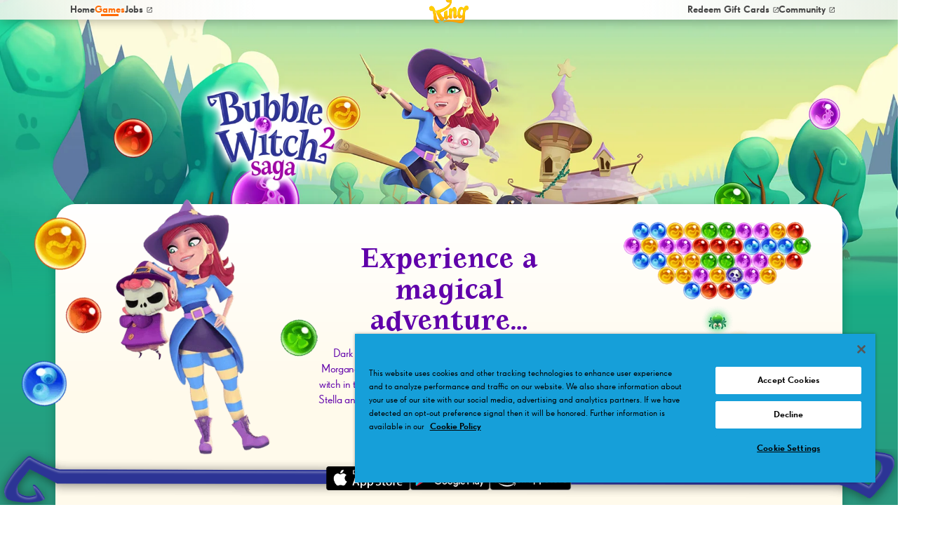

--- FILE ---
content_type: text/html; charset=utf-8
request_url: https://www.king.com/game/bubblewitch2
body_size: 5540
content:
<!DOCTYPE html><html lang=en lang-name=en-GB><head><meta name=viewport content="width=device-width, initial-scale=1, shrink-to-fit=no"><meta charset=utf-8><title>Bubble Witch 2 Saga Online &#x2013; Play the game at King.com</title><script defer nonce="3ZnMPOQ0hbkRU5tzojOUr63BfVte67M4n+Xyh6gLiho=">(function(w,d,s,l,i){w[l]=w[l]||[];w[l].push({'gtm.start':new Date().getTime(),event:'gtm.js'});var f=d.getElementsByTagName(s)[0],j=d.createElement(s),dl=l!='dataLayer'?'&l='+l:'';j.async=true;j.src='https://www.googletagmanager.com/gtm.js?id='+i+dl;f.parentNode.insertBefore(j,f);})(window,document,'script','dataLayer','GTM-P6KML8MS');</script><link rel=stylesheet href="/css/style.min.css?v=6RRlSUU-1JL3YwLtwA1JnDs1H0GSOHdQKLLrTO7bM6s"><script defer src="/js/global.min.js?v=thffRMSO2tA2QfFLPJrJLlBGfj2FGwxzckeyb__bUzc"></script><meta http-equiv=X-UA-Compatible content="ie=edge"><meta name=format-detection content="telephone=no"><link rel=icon href=/favicon/favicon.ico><link rel=apple-touch-icon href=/favicon/apple-touch-icon.png><link rel=manifest crossorigin=use-credentials href=/favicon/site.webmanifest><meta property=og:url content="https://www.king.com/game/bubblewitch2/"><meta property=og:locale content=en-gb><meta property=og:title content="Bubble Witch 2 Saga"><meta property=og:description content="A new witch is in town! Play Bubble Witch 2 Saga online and help Stella and her cats take on the evil Morgana. New witch, new tricks!"><meta property=og:image content="https://www.king.com/media/nbkb3ruk/bubblewitch2.png?width=1200&amp;height=627&amp;v=133867855570000000&amp;format=webp&amp;quality=85"><meta name=description content="A new witch is in town! Play Bubble Witch 2 Saga online and help Stella and her cats take on the evil Morgana. New witch, new tricks!"><meta name=keywords content=""><link rel=canonical href="https://www.king.com/game/bubblewitch2/"><link rel=alternate hreflang=en-GB href="https://www.king.com/game/bubblewitch2/"><link rel=alternate hreflang=it-IT href="https://www.king.com/it/game/bubblewitch2/"><body><button class=skip-link type=button>Skip to content</button><header class="header js-header"><div class=wrap><div class=header__container><a href="/" class=header__home> <img class=header__logo src="/media/aplg20fk/logo.svg?width=110&amp;height=74&amp;v=133770142968670000" alt="Decorative image"> </a> <button class="header__burger-btn js-burger-btn" type=button> <span class=icon aria-hidden=true></span> <span class=sr-only>Navigation menu burger icon</span> </button> <nav class=nav><ul class=nav__list role=menubar><li class=nav__item role=menuitem><a class=nav__link href="/"> Home </a><li class=nav__item role=menuitem><a href="/game/" class="nav__link js-nav-submenu-open nav__link--active"> <span>Games</span> <span class="font-ico-chevron-next nav__link-subicon"></span> </a><div class="nav__submenu js-nav-submenu"><button type=button class="nav__back js-nav-submenu-close"> <span class="font-ico-chevron-prev nav__back-icon"></span> Back </button><ul class=nav__list><li class=nav__item><a class="nav__link nav__sublink" href="/game/"> <span class="font-ico-home nav__sublink-icon"></span> Games </a><li class=nav__item><a class="nav__link nav__sublink" href="/game/candycrush/"> Candy Crush Saga </a><li class=nav__item><a class="nav__link nav__sublink" href="/game/candycrushsoda/"> Candy Crush Soda Saga </a><li class=nav__item><a class="nav__link nav__sublink" href="/game/farmheroes/"> Farm Heroes Saga </a><li class=nav__item><a class="nav__link nav__sublink" href="/game/candysolitaire/"> Candy Crush Solitaire </a><li class=nav__item><a class="nav__link nav__sublink" href="/game/petrescue/"> Pet Rescue Saga </a><li class=nav__item><a class="nav__link nav__sublink" href="/game/candycrushjelly/"> Candy Crush Jelly Saga </a><li class=nav__item><a class="nav__link nav__sublink" href="/game/bubblewitch3/"> Bubble Witch 3 Saga </a><li class=nav__item><a class="nav__link nav__sublink" href="/game/candycrushfriends/"> Candy Crush Friends Saga </a><li class=nav__item><a class="nav__link nav__sublink" href="/game/farmheroessupersaga/"> Farm Heroes Super Saga </a><li class=nav__item><a class="nav__link nav__sublink" href="/game/diamonddiaries/"> Diamond Diaries Saga </a><li class=nav__item><a class="nav__link nav__sublink" href="/game/pyramid/"> Pyramid Solitaire Saga </a><li class=nav__item><a class="nav__link nav__sublink nav__link--active" href="/game/bubblewitch2/"> Bubble Witch 2 Saga </a><li class=nav__item><a class="nav__link nav__sublink" href="/game/blossomblast/"> Blossom Blast Saga </a></ul></div><li class=nav__item role=menuitem><a class=nav__link href=https://careers.king.com/us/en target=_blank rel="noopener noreferrer"> Jobs <span class="font-ico-external nav__link-icon"></span> </a></ul><ul class="nav__list nav__list--right" role=menubar><li class=nav__item role=menuitem><a class=nav__link href="https://redeem.king.com/" target=_blank rel="noopener noreferrer"> Redeem Gift Cards <span class="font-ico-external nav__link-icon"></span> </a><li class=nav__item role=menuitem><a class=nav__link href="https://community.king.com/en/?utm_campaign=king.com_community&amp;utm_source=king.com" target=_blank rel="noopener noreferrer"> Community <span class="font-ico-external nav__link-icon"></span> </a><li class="nav__item nav__item--hide" role=menuitem><button type=button class="nav__link js-nav-submenu-open"> <span>Corporate</span> <span class="font-ico-chevron-next nav__link-subicon"></span> </button><div class="nav__submenu js-nav-submenu"><button type=button class="nav__back js-nav-submenu-close"> <span class="font-ico-chevron-prev nav__back-icon"></span> Back </button><ul class=nav__list><li class=nav__item><a class="nav__link nav__sublink" href="/corporate-and-media/"> <span class="font-ico-home nav__sublink-icon"></span> Corporate </a><li class=nav__item><a class="nav__link nav__sublink" href="/corporate-and-media/posts/"> Posts </a><li class=nav__item><a class="nav__link nav__sublink" href="/corporate-and-media/team/"> Team </a><li class=nav__item><a class="nav__link nav__sublink" href="/corporate-and-media/press-kit/"> Press Kit </a><li class=nav__item><a class="nav__link nav__sublink" href="/corporate-and-media/compliance/"> Compliance </a></ul></div></ul></nav></div></div></header><main class="main game theme-bubble-witch-2"><div class=game__gradient aria-hidden=true></div><div class=game__background><picture class=picture><source media="(max-width: 767px)" srcset="/media/qhpndljr/mobile-background.jpg?width=390&amp;height=543&amp;v=133813421557200000&amp;format=webp&amp;quality=85"><img class="picture__img image" src="/media/oqhgqv44/background.jpg?width=1920&amp;height=651&amp;v=133813421544830000&amp;format=webp&amp;quality=85" alt="Decorative image"> </picture> <img class="game__logo game__logo--margin-top" src="/media/r1jgjr1c/logo.png?width=325&amp;v=133813421555370000&amp;format=webp&amp;quality=85" alt="Decorative image"></div><div class=page-container><section class=banner data-script=banner><div class=banner__holder><div class=banner__media><picture class="picture banner__image banner__image--left"> <img class="picture__img image" src="/media/gxdjjuiq/characterleftt.png?width=500&amp;v=133813421550000000&amp;format=webp&amp;quality=85" alt="Decorative image"> </picture></div><div class=banner__content><h1 class=banner__title>Experience a magical adventure&#x2026;</h1><p class=banner__text>Dark forces are threatening to overrun Witch Country as Morgana and her evil minions wreak havoc. But there&#x2019;s a new witch in town and she&#x2019;s got some new tricks up her sleeve! Join Stella and her cats as they take on Morgana and help her take back Witch Country piece by piece!</div><div class=banner__media><picture class="picture banner__image banner__image--right"> <img class="picture__img image" src="/media/4cifvnib/gameboardrighta.png?width=510&amp;v=133813421551570000&amp;format=webp&amp;quality=85" alt="Decorative image"> </picture></div></div><div class="banner__socials js-banner-socials"><div class=banner__socials-divider></div><ul class="banner__socials-list js-banner-socials-list"><li class=banner__socials-item><a class=banner__socials-link href="https://app.appsflyer.com/id834393815?pid=king-media&amp;c=kingWeb" target=_blank rel="noopener noreferrer"> <img class=banner__socials-image src=/assets/images/socials-pngs/ios.png alt="ios icon"> </a><li class=banner__socials-item><a class=banner__socials-link href="https://app.appsflyer.com/com.midasplayer.apps.bubblewitchsaga2?pid=king-media&amp;c=kingWeb" target=_blank rel="noopener noreferrer"> <img class=banner__socials-image src=/assets/images/socials-pngs/android.png alt="android icon"> </a><li class=banner__socials-item><a class=banner__socials-link href="https://app.appsflyer.com/com.midasplayer.apps.bubblewitchsaga2-Amazon?pid=king-media&amp;c=kingWeb&amp;af_r=https%3A%2F%2Fwww.amazon.com%2Fgp%2Fproduct%2FB00W3V83QW" target=_blank rel="noopener noreferrer"> <img class=banner__socials-image src=/assets/images/socials-pngs/amazon.png alt="amazon icon"> </a></ul><span class="banner__socials-gradient banner__socials-gradient--left js-banner-gradient-left" aria-hidden=true></span> <span class="banner__socials-gradient banner__socials-gradient--right js-banner-gradient-right" aria-hidden=true></span></div></section><section class=two-cards><div class=two-cards__holder><a class=two-cards__single href=https://community.king.com/en/bubble-witch-saga/categories/Support-Bw target=_blank rel="noopener noreferrer"> <picture class=two-cards__img> <img class=two-cards__img-element src="/media/bjndx12s/bw2s-help.png?height=140&amp;v=133813421548370000&amp;format=webp&amp;quality=85" alt="Decorative image"> </picture> <span class=two-cards__text>FAQ</span> </a> <a class=two-cards__single href="https://community.king.com/en/bubble-witch-saga?utm_source=microsite_community_bws2&amp;utm_medium=tile_image&amp;utm_campaign=microsite_community" target=_blank rel="noopener noreferrer"> <picture class=two-cards__img> <img class=two-cards__img-element src="/media/0hif5gx5/bw2s-community.png?width=496&amp;v=133813421546400000&amp;format=webp&amp;quality=85" alt="Decorative image"> </picture> <span class=two-cards__text>Community</span> </a></div></section><section class=game-carousel data-script=game-carousel><div class=game-carousel__holder><h2 class=game-carousel__title>Screenshots</h2><img class=game-carousel__svg src="/media/mcfdwxs5/graphic.png?width=200&amp;v=133813421553370000&amp;format=webp&amp;quality=85" alt="Decorative image"><div class="game-carousel__slider splide js-game-carousel-slider"><div class="game-carouse__track splide__track"><div class="splide__list js-game-carousel-list"><figure class="game-carousel__item splide__slide js-game-carousel-slide"><img class=game-carousel__img src="/media/0hgjrzgy/screenshot1.jpg?width=300&amp;height=628&amp;v=133813421558770000&amp;format=webp&amp;quality=85" alt="Decorative image"></figure><figure class="game-carousel__item splide__slide js-game-carousel-slide"><img class=game-carousel__img src="/media/3chfp3cz/screenshot2.jpg?width=300&amp;height=628&amp;v=133813421560300000&amp;format=webp&amp;quality=85" alt="Decorative image"></figure><figure class="game-carousel__item splide__slide js-game-carousel-slide"><img class=game-carousel__img src="/media/ra2oziot/screenshot3.jpg?width=300&amp;height=628&amp;v=133813421561970000&amp;format=webp&amp;quality=85" alt="Decorative image"></figure><figure class="game-carousel__item splide__slide js-game-carousel-slide"><img class=game-carousel__img src="/media/jtbburlz/screenshot4.jpg?width=300&amp;height=628&amp;v=133813421563670000&amp;format=webp&amp;quality=85" alt="Decorative image"></figure></div></div><div class="game-carousel__controls splide__arrows"><button type=button class="game-carousel__arrow game-carousel__arrow--prev splide__arrow splide__arrow--prev js-game-carousel-prev"> <span class=sr-only>Previous Slide</span> <span class="icon font-ico-arrow" aria-hidden=true></span> <span class="icon-btn font-ico-arrow-btn" aria-hidden=true></span> </button> <button type=button class="game-carousel__arrow game-carousel__arrow--next splide__arrow splide__arrow--next js-game-carousel-next"> <span class=sr-only>Next slide</span> <span class="icon font-ico-arrow" aria-hidden=true></span> <span class="icon-btn font-ico-arrow-btn" aria-hidden=true></span> </button></div><span class="game-carousel__gradient game-carousel__gradient--left js-game-carousel-gradient-left" aria-hidden=true></span> <span class="game-carousel__gradient game-carousel__gradient--right js-game-carousel-gradient-right" aria-hidden=true></span></div></div></section><section class=socials><div class=socials__background aria-hidden=true></div><menu class=socials__links><li class=socials__item><a class=socials__link href="https://www.facebook.com/bubblewitchsaga2/" target=_blank rel="noopener noreferrer"> <span class="icon font-ico-facebook" aria-hidden=true></span> <span class=sr-only>Check us on facebook</span> </a><li class=socials__item><a class=socials__link href=https://twitter.com/bubble_witch target=_blank rel="noopener noreferrer"> <span class="icon font-ico-twitter" aria-hidden=true></span> <span class=sr-only>Check us on twitter</span> </a><li class=socials__item><a class=socials__link href="https://www.instagram.com/bubblewitchsaga2official/" target=_blank rel="noopener noreferrer"> <span class="icon font-ico-instagram" aria-hidden=true></span> <span class=sr-only>Check us on instagram</span> </a><li class=socials__item><a class=socials__link href="https://www.youtube.com/user/BubbleWitchOfficial/" target=_blank rel="noopener noreferrer"> <span class="icon font-ico-youtube" aria-hidden=true></span> <span class=sr-only>Check us on youtube</span> </a></menu><div class="socials__graphic socials__graphic--left" aria-hidden=true></div><div class="socials__graphic socials__graphic--right" aria-hidden=true></div></section></div></main><footer class=footer><div class=wrap><div class=footer__holder><div class=footer__info><h3 class=footer__title>King.com</h3><p class=footer__text>King is a leading interactive entertainment company for the mobile world, with people all around the world playing one or more of our games. We have developed more than 200 fun titles, offering games that are enjoyed all around the world.<ul class=footer__info-links><li class=footer__info-item><a class=footer__info-link href="/termsandconditions/"> Terms &amp; Conditions </a><li class=footer__info-item><a class=footer__info-link href="/privacypolicy/"> Privacy Policy </a><li class=footer__info-item><a class=footer__info-link href="/codeofconduct/"> Code of Conduct </a><li class=footer__info-item><a class=footer__info-link href="/cookies/"> Cookies </a><li class=footer__info-item><a class=footer__info-link href="https://soporto.king.com/?type=cpra" target=_blank rel="noopener noreferrer"> Do Not Sell or Share My Personal Information <span class="icon font-ico-external"></span> </a><li class=footer__info-item><a class=footer__info-link href="/privacypolicy/#us-residents?CCPA=true"> California Privacy Notice </a></ul></div><ul class=footer__links><li class=footer__links-item><a class=footer__links-link href="/"> Home </a><li class=footer__links-item><a class=footer__links-link href="/game/"> Games </a><li class=footer__links-item><a class=footer__links-link href=https://careers.king.com/us/en target=_blank rel="noopener noreferrer"> Jobs <span class="icon font-ico-external"></span> </a><li class=footer__links-item><a class=footer__links-link href="/corporate-and-media/"> Corporate and Media </a><li class=footer__links-item><a class=footer__links-link href="https://kingcare.zendesk.com/" target=_blank rel="noopener noreferrer"> Contact support <span class="icon font-ico-external"></span> </a><li class=footer__links-item><a class=footer__links-link href="https://community.king.com/en/?utm_campaign=king.com_community&amp;utm_source=king.com" target=_blank rel="noopener noreferrer"> Community <span class="icon font-ico-external"></span> </a></ul><ul class="footer__links footer__socials"><li class="footer__links-item footer__socials-item"><a class="footer__links-link footer__socials-link" href=https://www.facebook.com/King> <span class="icon font-ico-facebook"></span> <span class=footer__links-text>Facebook</span> </a><li class="footer__links-item footer__socials-item"><a class="footer__links-link footer__socials-link" href=https://x.com/King_Games> <span class="icon font-ico-twitter"></span> <span class=footer__links-text>Twitter</span> </a><li class="footer__links-item footer__socials-item"><a class="footer__links-link footer__socials-link" href=https://www.youtube.com/user/KingOnlineGames> <span class="icon font-ico-youtube"></span> <span class=footer__links-text>Youtube</span> </a><li class="footer__links-item footer__socials-item"><a class="footer__links-link footer__socials-link" href="https://www.linkedin.com/company/king/"> <span class="icon font-ico-linkedin"></span> <span class=footer__links-text>LinkedIn</span> </a><li class="footer__links-item footer__socials-item"><a class="footer__links-link footer__socials-link" href="https://www.instagram.com/lifeatking/"> <span class="icon font-ico-instagram"></span> <span class=footer__links-text>Instagram</span> </a></ul><div class="footer__slider splide js-footer-slider"><div class="footer__slider-track splide__track"><div class="splide__list footer__slider-list"><div class="footer__slide splide__slide"><a class=footer__game href="/game/candycrush/" target=_blank rel="noopener noreferrer"> <img class=footer__game-img alt="Decorative image" src="/media/lrhleyvv/game-icon.webp?width=100&amp;height=100&amp;v=133770265291830000&amp;format=webp&amp;quality=85"> </a> <a class=footer__game href="/game/candycrushsoda/" target=_blank rel="noopener noreferrer"> <img class=footer__game-img alt="Decorative image" src="/media/yujfrlea/appicon.webp?width=100&amp;height=100&amp;v=133879865289370000&amp;format=webp&amp;quality=85"> </a> <a class=footer__game href="/game/farmheroes/" target=_blank rel="noopener noreferrer"> <img class=footer__game-img alt="Decorative image" src="/media/5m1nywwf/farm-heroes-logo.webp?width=100&amp;height=100&amp;v=133770267043800000&amp;format=webp&amp;quality=85"> </a> <a class=footer__game href="/game/candysolitaire/" target=_blank rel="noopener noreferrer"> <img class=footer__game-img alt="Decorative image" src="/media/qfhj5puo/appicon.webp?width=100&amp;height=100&amp;v=133854778681800000&amp;format=webp&amp;quality=85"> </a> <a class=footer__game href="/game/petrescue/" target=_blank rel="noopener noreferrer"> <img class=footer__game-img alt="Decorative image" src="/media/ebvgla0q/pet-rescue-icon.webp?width=100&amp;height=100&amp;v=133879865296700000&amp;format=webp&amp;quality=85"> </a> <a class=footer__game href="/game/candycrushjelly/" target=_blank rel="noopener noreferrer"> <img class=footer__game-img alt="Decorative image" src="/media/ptgakj3z/candy-crush-jelly-icon.webp?width=100&amp;height=100&amp;v=133770267060530000&amp;format=webp&amp;quality=85"> </a> <a class=footer__game href="/game/bubblewitch3/" target=_blank rel="noopener noreferrer"> <img class=footer__game-img alt="Decorative image" src="/media/hxdobwpu/bubble-witch-3-icon.webp?width=100&amp;height=100&amp;v=133770267065830000&amp;format=webp&amp;quality=85"> </a> <a class=footer__game href="/game/candycrushfriends/" target=_blank rel="noopener noreferrer"> <img class=footer__game-img alt="Decorative image" src="/media/2cumygyb/candy-crush-friends.webp?width=100&amp;height=100&amp;v=133770267055130000&amp;format=webp&amp;quality=85"> </a></div><div class="footer__slide splide__slide"><a class=footer__game href="/game/farmheroessupersaga/" target=_blank rel="noopener noreferrer"> <img class=footer__game-img alt="Decorative image" src="/media/dftlqskt/farm-hero-super-saga-logo.webp?width=100&amp;height=100&amp;v=133879865267800000&amp;format=webp&amp;quality=85"> </a> <a class=footer__game href="/game/diamonddiaries/" target=_blank rel="noopener noreferrer"> <img class=footer__game-img alt="Decorative image" src="/media/se2gtx3x/diamon-diaries-logo.webp?width=100&amp;height=100&amp;v=133770267050100000&amp;format=webp&amp;quality=85"> </a> <a class=footer__game href="/game/pyramid/" target=_blank rel="noopener noreferrer"> <img class=footer__game-img alt="Decorative image" src="/media/xrpfxxl0/pyramid-logo.webp?width=100&amp;height=100&amp;v=133770267071500000&amp;format=webp&amp;quality=85"> </a> <a class=footer__game href="/game/bubblewitch2/" target=_blank rel="noopener noreferrer"> <img class=footer__game-img alt="Decorative image" src="/media/dazlwoqt/bubble-witch-2-icon.webp?width=100&amp;height=100&amp;v=133770267038100000&amp;format=webp&amp;quality=85"> </a> <a class=footer__game href="/game/blossomblast/" target=_blank rel="noopener noreferrer"> <img class=footer__game-img alt="Decorative image" src="/media/tt2g3umh/blossom-blast-icon.webp?width=100&amp;height=100&amp;v=133770267017170000&amp;format=webp&amp;quality=85"> </a></div></div></div><div class=splide__arrows><button type=button class="footer__arrow footer__arrow--prev splide__arrow splide__arrow--prev"> <span class=sr-only>Next slide</span> <span class="icon font-ico-prev-arrow" aria-hidden=true></span> </button> <button type=button class="footer__arrow footer__arrow--next splide__arrow splide__arrow--next"> <span class=sr-only>Previous Slide</span> <span class="icon font-ico-next-arrow" aria-hidden=true></span> </button></div></div><div class=footer__graphic><img class=footer__graphic-img alt="Decorative image" src="/media/aq0ln2lm/king_characters_stacked_making_the_world_playful.webp?width=300&amp;height=456&amp;v=133770241855030000&amp;format=webp&amp;quality=85"></div></div></div><div class=footer__legal><div class=wrap><ul class=footer__lang><li class=footer__lang-item><button class="footer__lang-btn js-footer-lang-btn" type=button data-language=en>English</button><li class=footer__lang-item><button class="footer__lang-btn js-footer-lang-btn" type=button data-language=sv>Svenska</button><li class=footer__lang-item><button class="footer__lang-btn js-footer-lang-btn" type=button data-language=no>Norsk</button><li class=footer__lang-item><button class="footer__lang-btn js-footer-lang-btn" type=button data-language=da>Dansk</button><li class=footer__lang-item><button class="footer__lang-btn js-footer-lang-btn" type=button data-language=fi>Suomi</button><li class=footer__lang-item><button class="footer__lang-btn js-footer-lang-btn" type=button data-language=de>Deutsch</button><li class=footer__lang-item><button class="footer__lang-btn js-footer-lang-btn" type=button data-language=nl>Nederlands</button><li class=footer__lang-item><button class="footer__lang-btn js-footer-lang-btn" type=button data-language=es>Espa&#xF1;ol</button><li class=footer__lang-item><button class="footer__lang-btn js-footer-lang-btn" type=button data-language=fr>Fran&#xE7;ais</button><li class=footer__lang-item><button class="footer__lang-btn js-footer-lang-btn" type=button data-language=it>Italiano</button><li class=footer__lang-item><button class="footer__lang-btn js-footer-lang-btn" type=button data-language=pt>Portugu&#xEA;s do Brasil</button><li class=footer__lang-item><button class="footer__lang-btn js-footer-lang-btn" type=button data-language=tr>T&#xFC;rk&#xE7;e</button><li class=footer__lang-item><button class="footer__lang-btn js-footer-lang-btn" type=button data-language=ja>&#x65E5;&#x672C;&#x8A9E;</button><li class=footer__lang-item><button class="footer__lang-btn js-footer-lang-btn" type=button data-language=zh>&#x7E41;&#x9AD4;&#x4E2D;&#x6587;</button><li class=footer__lang-item><button class="footer__lang-btn js-footer-lang-btn" type=button data-language=zh-hans>&#x7B80;&#x4F53;&#x4E2D;&#x6587;</button><li class=footer__lang-item><button class="footer__lang-btn js-footer-lang-btn" type=button data-language=ko>&#xD55C;&#xAD6D;&#xC5B4;</button><li class=footer__lang-item><button class="footer__lang-btn js-footer-lang-btn" type=button data-language=hr>Hrvatski</button><li class=footer__lang-item><button class="footer__lang-btn js-footer-lang-btn" type=button data-language=pl>Polskie</button><li class=footer__lang-item><button class="footer__lang-btn js-footer-lang-btn" type=button data-language=cs>&#x10C;e&#x161;tina</button><li class=footer__lang-item><button class="footer__lang-btn js-footer-lang-btn" type=button data-language=ro>Rom&#xE2;n&#x103;</button><li class=footer__lang-item><button class="footer__lang-btn js-footer-lang-btn" type=button data-language=sk>Slovensk&#xFD;</button><li class=footer__lang-item><button class="footer__lang-btn js-footer-lang-btn" type=button data-language=hu>Magyar</button><li class=footer__lang-item><button class="footer__lang-btn js-footer-lang-btn" type=button data-language=ru>&#x440;&#x443;&#x441;&#x441;&#x43A;&#x438;&#x439;</button><li class=footer__lang-item><button class="footer__lang-btn js-footer-lang-btn" type=button data-language=th>&#xE20;&#xE32;&#xE29;&#xE32;&#xE44;&#xE17;&#xE22;</button><li class=footer__lang-item><button class="footer__lang-btn js-footer-lang-btn" type=button data-language=id>Bahasa Indonesia</button><li class=footer__lang-item><button class="footer__lang-btn js-footer-lang-btn" type=button data-language=vi>Ti&#x1EBF;ng Vi&#x1EC7;t</button><li class=footer__lang-item><button class="footer__lang-btn js-footer-lang-btn" type=button data-language=ar>&#x627;&#x64E;&#x644;&#x652;&#x639;&#x64E;&#x631;&#x64E;&#x628;&#x650;&#x64A;&#x64E;&#x651;&#x629;</button></ul><select class="footer__lang-select js-footer-lang-select"><option class=js-footer-lang-option value=en>English<option class=js-footer-lang-option value=sv>Svenska<option class=js-footer-lang-option value=no>Norsk<option class=js-footer-lang-option value=da>Dansk<option class=js-footer-lang-option value=fi>Suomi<option class=js-footer-lang-option value=de>Deutsch<option class=js-footer-lang-option value=nl>Nederlands<option class=js-footer-lang-option value=es>Espa&#xF1;ol<option class=js-footer-lang-option value=fr>Fran&#xE7;ais<option class=js-footer-lang-option value=it>Italiano<option class=js-footer-lang-option value=pt>Portugu&#xEA;s do Brasil<option class=js-footer-lang-option value=tr>T&#xFC;rk&#xE7;e<option class=js-footer-lang-option value=ja>&#x65E5;&#x672C;&#x8A9E;<option class=js-footer-lang-option value=zh>&#x7E41;&#x9AD4;&#x4E2D;&#x6587;<option class=js-footer-lang-option value=zh-hans>&#x7B80;&#x4F53;&#x4E2D;&#x6587;<option class=js-footer-lang-option value=ko>&#xD55C;&#xAD6D;&#xC5B4;<option class=js-footer-lang-option value=hr>Hrvatski<option class=js-footer-lang-option value=pl>Polskie<option class=js-footer-lang-option value=cs>&#x10C;e&#x161;tina<option class=js-footer-lang-option value=ro>Rom&#xE2;n&#x103;<option class=js-footer-lang-option value=sk>Slovensk&#xFD;<option class=js-footer-lang-option value=hu>Magyar<option class=js-footer-lang-option value=ru>&#x440;&#x443;&#x441;&#x441;&#x43A;&#x438;&#x439;<option class=js-footer-lang-option value=th>&#xE20;&#xE32;&#xE29;&#xE32;&#xE44;&#xE17;&#xE22;<option class=js-footer-lang-option value=id>Bahasa Indonesia<option class=js-footer-lang-option value=vi>Ti&#x1EBF;ng Vi&#x1EC7;t<option class=js-footer-lang-option value=ar>&#x627;&#x64E;&#x644;&#x652;&#x639;&#x64E;&#x631;&#x64E;&#x628;&#x650;&#x64A;&#x64E;&#x651;&#x629;</select><p class=footer__copyright>&#xA9; 2026 King.com Ltd. King, the King crown logo, the game names and related marks are trade marks of King.com Ltd or related entities. All rights reserved</div></div></footer><noscript><iframe src="https://www.googletagmanager.com/ns.html?id=GTM-P6KML8MS" height=0 width=0 style=display:none;visibility:hidden></iframe></noscript>

--- FILE ---
content_type: text/css
request_url: https://www.king.com/css/style.min.css?v=6RRlSUU-1JL3YwLtwA1JnDs1H0GSOHdQKLLrTO7bM6s
body_size: 44294
content:
body,div,dl,dt,dd,ul,ol,li,h1,h2,h3,h4,h5,h6,pre,form,fieldset,input,textarea,p,blockquote,th,td{margin:0;padding:0}article,aside,details,figcaption,figure,picture,footer,header,hgroup,nav,section,main{display:block}audio:not([controls]){display:none}[hidden]{display:none}html{font-size:100%;-webkit-text-size-adjust:100%;-ms-text-size-adjust:100%;scroll-behavior:smooth;font-size:14px}body{font-size:1em;line-height:1.35;-moz-osx-font-smoothing:grayscale;-webkit-font-smoothing:antialiased}::-moz-selection{background:#000;color:#fff;text-shadow:none}::selection{background:#000;color:#fff;text-shadow:none}a{text-decoration:none}a:focus-visible,button:focus-visible{outline:1px solid #ff6a00}a:focus,a:hover,a:active{outline:none}abbr[title]{border-bottom:1px dotted}b,strong{font-weight:bold}blockquote{margin:0}dfn{font-style:italic}hr{display:block;height:1px;border:0;border-top:1px solid #ccc;margin:1em 0;padding:0}ins{background:#ff9;color:#000;text-decoration:none}pre,code,kbd,samp{font-family:monospace,serif;font-size:1em}pre{white-space:pre;word-wrap:break-word}q{quotes:none}q::before,q::after{content:""}small{font-size:85%}sub,sup{font-size:75%;line-height:0;position:relative;vertical-align:baseline}sup{top:-0.5em}sub{bottom:-0.25em}nav ul,nav ol,ul,li{list-style:none;list-style-image:none;margin:0;padding:0}img{border:0;-ms-interpolation-mode:bicubic;vertical-align:middle}iframe{border:0}svg:not(:root){overflow:hidden}figure{margin:0}form{margin:0}fieldset{border:0;margin:0;padding:0}label{cursor:pointer}legend{border:0;padding:0;white-space:normal}button,input,select,textarea{font-size:100%;margin:0;vertical-align:baseline}button,input{line-height:normal}button,input[type=button],input[type=reset],input[type=submit]{cursor:pointer;-webkit-appearance:button}button[disabled],input[disabled]{cursor:default}input[type=text],input[type=email],input[type=tel],input[type=search],input[type=password] textarea{-webkit-appearance:none;-moz-appearance:none;appearance:none;-webkit-box-shadow:none;box-shadow:none}button::-moz-focus-inner,input::-moz-focus-inner{border:0;padding:0}textarea{overflow:auto;vertical-align:top;resize:vertical}input:invalid,textarea:invalid{background-color:#f0dddd}input,textarea,select{outline:none}table{border-collapse:collapse;border-spacing:0;border-color:rgba(0,0,0,0)}td{vertical-align:top}@font-face{font-family:"iconfont";src:url("../assets/fonts/iconfont.woff2?t=1763021641583") format("woff2"),url("../assets/fonts/iconfont.woff?t=1763021641583") format("woff")}.font-ico-youtube:before,.font-ico-twitter:before,.font-ico-tags:before,.font-ico-share:before,.font-ico-prev-arrow:before,.font-ico-play:before,.font-ico-next-arrow:before,.font-ico-linkedin:before,.font-ico-linkedin-2:before,.font-ico-instagram:before,.font-ico-home:before,.font-ico-facebook:before,.font-ico-external:before,.font-ico-download:before,.font-ico-chevron-prev:before,.font-ico-chevron-next:before,.font-ico-arrow:before,.font-ico-arrow-btn:before{font-family:"iconfont";-webkit-font-smoothing:antialiased;-moz-osx-font-smoothing:grayscale;font-style:normal;font-variant:normal;font-weight:normal;text-decoration:none;text-transform:none;display:block;line-height:1}[class*=font-ico]{display:inline-block}.font-ico-arrow-btn:before{content:""}.font-ico-arrow:before{content:""}.font-ico-chevron-next:before{content:""}.font-ico-chevron-prev:before{content:""}.font-ico-download:before{content:""}.font-ico-external:before{content:""}.font-ico-facebook:before{content:""}.font-ico-home:before{content:""}.font-ico-instagram:before{content:""}.font-ico-linkedin-2:before{content:""}.font-ico-linkedin:before{content:""}.font-ico-next-arrow:before{content:""}.font-ico-play:before{content:""}.font-ico-prev-arrow:before{content:""}.font-ico-share:before{content:""}.font-ico-tags:before{content:""}.font-ico-twitter:before{content:""}.font-ico-youtube:before{content:""}*{-webkit-box-sizing:border-box;box-sizing:border-box}*::before,*::after{-webkit-box-sizing:border-box;box-sizing:border-box}.sr-only{border:0;clip:rect(0 0 0 0);height:1px;margin:-1px;overflow:hidden;padding:0;position:absolute;width:1px}body{font-family:"Grotesk",arial,sans-serif;font-size:14px;font-weight:400;color:#000;min-height:100vh;display:flex;flex-direction:column}.main{overflow:hidden}.scroll-disabled{position:fixed;width:100%;height:100%;overflow-y:scroll}.wrap{margin:0 auto;max-width:1360px;width:100%}.image{width:100%;height:auto}.page-container{margin:0 auto;max-width:1320px;width:100%;position:relative;-webkit-box-shadow:0 2px 15px 0 rgba(0,0,0,.2);box-shadow:0 2px 15px 0 rgba(0,0,0,.2);margin-top:clamp(22px,1.3020833333vw,35px);margin-bottom:calc(clamp(71px,4.3229166667vw,116px)*-1)}.page-container{border-radius:32px}.page-container section:first-of-type{border-radius:32px 32px 0 0}.game{overflow:inherit;overflow-x:clip}.game .page-container{padding-bottom:70px}.corporate,.press{padding-bottom:clamp(34px,2.0833333333vw,56px);margin-bottom:calc(clamp(34px,2.0833333333vw,56px)*-1)}.corporate .page-container,.press .page-container{background-color:#fff;overflow:hidden}.corporate section:last-of-type,.press section:last-of-type{padding-bottom:65px}.corporate__background{position:absolute;top:0;left:0;width:100%}.compliance section:last-of-type{padding-bottom:86px}.press section:last-of-type{margin-bottom:0}.press-listing{padding-bottom:clamp(34px,2.0833333333vw,56px);margin-bottom:calc(clamp(34px,2.0833333333vw,56px)*-1)}.press-listing .page-container{background-color:#fff;overflow:visible}.standard,.cookies{background:linear-gradient(180deg, #f7f4ef 888px, #fff)}.standard .page-container,.cookies .page-container{background-color:#fff}.standard:not(.standard--seconadry) .sidebar{top:0}.standard__back{color:#00b67d;flex:1 1 100%}.standard__back{font-size:16px}.standard__back .icon{font-size:16px}.error{position:relative}.error::before,.error::after{background-repeat:no-repeat;position:absolute;top:0;content:""}.error::after{left:0;aspect-ratio:1/2.8;background-image:url("../../assets/images/error/error-page-grey-svg.svg")}.error::before{right:0;aspect-ratio:6/2;background-image:url("../../assets/images/error/error-page-orange-svg.svg")}.error .page-container{-webkit-box-shadow:none;box-shadow:none;border-radius:0}.press-release.corporate .media-banner{padding-bottom:0}.press-release .page-container{padding-bottom:33px}.report-page .report-page__back{color:#00b67d;font-family:"Grotesk",arial,sans-serif;display:block}.report-page .report-page__back{font-size:16px}.report-page .report-page__back{margin-bottom:12px}.report-page .report-page__back .icon{font-size:16px}.faq{background-image:linear-gradient(180deg, #f7f4ef 888px, #fff)}.faq .media-banner{margin-bottom:0 !important}.faq .media-banner{padding-bottom:25vw}.faq .media-banner__picture{bottom:0}.faq .media-banner__picture::after{background:-webkit-gradient(linear, left bottom, left top, color-stop(0, #fff), color-stop(50%, rgba(247, 244, 239, 0.88)), to(rgba(247, 244, 239, 0)));background:linear-gradient(0deg, #fff 0, rgba(247, 244, 239, 0.88) 50%, rgba(247, 244, 239, 0));bottom:0;content:"";left:0;position:absolute;right:0;top:50%}.faq .media-banner__badge{display:none}.faq .media-banner__title{opacity:0}.faq .corporate__background .picture{position:relative}.faq .corporate__background .picture::after{background-image:linear-gradient(180deg, rgba(247, 244, 239, 0) 0, rgba(247, 244, 239, 0) 250px, #f7f4ef);bottom:0;content:"";left:0;position:absolute;right:0;top:0}.faq section:last-of-type{padding-bottom:0}.splide{position:relative}.splide.is-initialized:not(.is-active) .splide__list{display:block}.splide:not(.is-overflow) .splide__pagination{display:none}.splide.is-initialized,.splide.is-rendered{visibility:visible}.splide--rtl{direction:rtl}.splide__track{overflow:hidden;position:relative;z-index:0}.splide__track--draggable{-webkit-user-select:none;-moz-user-select:none;-ms-user-select:none;user-select:none}.splide__track--fade .splide__list>.splide__slide{margin:0 !important;opacity:0;z-index:0}.splide__track--fade .splide__list>.splide__slide.is-active{opacity:1;z-index:1}.splide__track--ttb .splide__list{display:block}.splide__list{-webkit-backface-visibility:hidden;backface-visibility:hidden;display:flex;height:100%;margin:0 !important;padding:0 !important}.splide__slide{-webkit-backface-visibility:hidden;backface-visibility:hidden;flex-shrink:0;margin:0;position:relative}.splide__pagination{align-items:center;display:flex;flex-wrap:wrap;justify-content:center;margin:0;pointer-events:none}.splide__pagination li{line-height:1;display:inline-block;margin:0 3px;pointer-events:auto}.splide__pagination__page{width:10px;height:10px;border-radius:50%;background-color:#888}.splide__pagination__page.is-active{background-color:#000}.splide__progress__bar{width:0}.splide__toggle__pause{display:none}.splide__toggle.is-active .splide__toggle__play{display:none}.splide__toggle.is-active .splide__toggle__pause{display:inline}.splide__sr{border:0;clip:rect(0 0 0 0);height:1px;margin:-1px;overflow:hidden;padding:0;position:absolute;width:1px}@font-face{font-family:"Grotesk";src:url("../assets/fonts/SuperGroteskWebPro-Medium.woff2") format("woff2"),url("../assets/fonts/SuperGroteskWebPro-Medium.woff") format("woff");font-weight:700;font-style:normal;font-display:swap}@font-face{font-family:"Grotesk";src:url("../assets/fonts/SuperGroteskWebPro.woff2") format("woff2"),url("../assets/fonts/SuperGroteskWebPro.woff") format("woff");font-weight:400;font-style:normal;font-display:swap}@font-face{font-family:"Blossom-Blast";src:url("../assets/fonts/BlossomBlast.woff2") format("woff2"),url("../assets/fonts/BlossomBlast.woff") format("woff");font-weight:400;font-style:normal;font-display:swap}@font-face{font-family:"Bubble-Witch";src:url("../assets/fonts/BubbleWitch2.woff2") format("woff2"),url("../assets/fonts/BubbleWitch2.woff") format("woff");font-weight:400;font-style:normal;font-display:swap}@font-face{font-family:"Candy-Crush";src:url("../assets/fonts/CandyCrushSoda.woff2") format("woff2"),url("../assets/fonts/CandyCrushSoda.woff") format("woff");font-weight:400;font-style:normal;font-display:swap}@font-face{font-family:"Candy-Crush-Friends";src:url("../assets/fonts/CandyCrushFriendsBold.woff2") format("woff2"),url("../assets/fonts/CandyCrushFriendsBold.woff") format("woff");font-weight:700;font-style:normal;font-display:swap}@font-face{font-family:"Diamond-Diaries";src:url("../assets/fonts/DiamondDiaries.woff2") format("woff2"),url("../assets/fonts/DiamondDiaries.woff") format("woff");font-weight:400;font-style:normal;font-display:swap}@font-face{font-family:"Farm-Heroes";src:url("../assets/fonts/FarmHeroes.woff2") format("woff2"),url("../assets/fonts/FarmHeroes.woff") format("woff");font-weight:400;font-style:normal;font-display:swap}@font-face{font-family:"Farm-Heroes-Bold";src:url("../assets/fonts/FarmHeroesSuperSagaBold.woff2") format("woff2"),url("../assets/fonts/FarmHeroesSuperSagaBold.woff") format("woff");font-weight:400;font-style:normal;font-display:swap}@font-face{font-family:"Pet-Rescue";src:url("../assets/fonts/PetRescue.woff2") format("woff2"),url("../assets/fonts/PetRescue.woff") format("woff");font-weight:400;font-style:normal;font-display:swap}@font-face{font-family:"Pyramid";src:url("../assets/fonts/Pyramid.woff2") format("woff2"),url("../assets/fonts/Pyramid.woff") format("woff");font-weight:400;font-style:normal;font-display:swap}@font-face{font-family:"Candy-Crush-Solitaire";src:url("../assets/fonts/PoetsenOne-Regular.woff2") format("woff2"),url("../assets/fonts/PoetsenOne-Regular.woff") format("woff");font-weight:400;font-style:normal;font-display:swap}.rte ul{padding-left:20px}.rte ul{margin-bottom:14px}.rte ul ul li{list-style-type:circle !important}.rte ul ul li ul li{list-style-type:square !important}.rte ol{counter-reset:section;list-style:none}.rte ol{margin-bottom:14px}.rte ol{padding-left:14px}.rte li{font-size:14px}.rte ul li{list-style-type:disc;color:#595554}.rte ol li{list-style-type:decimal;color:#595554;letter-spacing:-0.3px}.rte h1,.rte h2,.rte h3,.rte h4,.rte h5,.rte h6,.h1,.h2,.h3,.h4,.h5,.h6{font-family:"Grotesk",arial,sans-serif;font-weight:normal;line-height:1.2}.rte h1,.h1{letter-spacing:-0.3px}.rte h1,.h1{font-size:24px}.rte h2,.h2{font-size:21px}.rte h3,.h3{font-size:20px}.rte h4,.h4{font-size:14px}.rte h5,.h5{font-size:20px}.rte h6,.h6{font-size:16px}.rte p,p{font-size:14px}.rte .standfirst,.standfirst{font-size:18px}.rte .text-small,.text-small{font-size:14px}.rte p{color:#595554;letter-spacing:-0.3px;line-height:1.4}.rte p{margin-bottom:14px}.rte a{color:#00b67d}.rte h1,.rte h2,.rte h3,.rte h4,.rte h5,.rte h6{color:#ff6a00}.rte h1{margin-bottom:14px}.rte h3{margin-top:25px}.rte h3{margin-bottom:14px}.rte h4{margin-top:22px}.rte h4{margin-bottom:6px}.rte:not(.rte--secondary) table{margin-bottom:11px}.rte:not(.rte--secondary) table thead tr{background-color:#fff}.rte:not(.rte--secondary) table td{color:#595554;white-space:nowrap;letter-spacing:-0.2px}.rte:not(.rte--secondary) table td{font-size:14px}.rte:not(.rte--secondary) table td{padding-inline:10px}.rte:not(.rte--secondary) table td{padding-top:5px}.rte:not(.rte--secondary) table td{padding-bottom:6px}.rte:not(.rte--secondary) table tr{border:2px solid #f7f4ef}.rte:not(.rte--secondary) table tbody tr:nth-child(odd){background-color:rgba(0,0,0,0)}.rte:not(.rte--secondary) table tbody tr:nth-child(even){background-color:#f7f4ef}.rte strong,.rte b{font-weight:700}.rte blockquote{border-top:1px solid #000;border-bottom:1px solid #000;padding:30px 0}.rte .text-grey{color:#595554}.rte .text-orange{color:#ff6a00}.rte--secondary table{border:2px solid #000}.rte--secondary table{margin-bottom:14px}.rte--secondary table td{padding-inline:15px}.rte--secondary table td{padding-block:5px}.rte--table{max-width:100% !important}.rte--table table{border:2px solid #fff}.rte--table table{margin-bottom:14px}.rte--table table td{text-align:left;font-family:"Grotesk",arial,sans-serif;color:#595554;vertical-align:middle;letter-spacing:-0.02rem;word-spacing:-0.02rem;width:auto !important;word-break:break-word}.rte--table table td{font-size:14px}.rte--table table td{line-height:20px}.rte--table table td{padding-inline:10px}.rte--table table td{padding-block:5px}.rte--table table tr{border:2px solid #fff;border-left-color:rgba(0,0,0,0);border-right-color:rgba(0,0,0,0)}.rte--table table thead{background-color:#fff;font-weight:700}.rte--table table thead{padding:10px}.rte--table table thead td{text-align:right}.rte--table table thead td{padding-block:10px}.rte--table table tbody tr:nth-child(even){background-color:#f7f4ef}.rte--table table tbody tr:nth-child(odd){background-color:#f0eadf}.rte--table table tbody tr td:not(:first-child){text-align:right}img{max-width:100%}button,input[type=button],input[type=submit]{background:none;border:0;cursor:pointer;outline:none;padding:0}a,button{-webkit-appearance:none;-moz-appearance:none;appearance:none;outline:none}.btn{background-color:#000;color:#fff;display:inline-block;font-size:0;font-weight:bold;height:40px;line-height:40px;padding:0 20px;-webkit-transition:.4s ease-out;transition:.4s ease-out}.skip-link{position:absolute;left:0;top:0;-webkit-transform:translateY(-100%);transform:translateY(-100%);z-index:21;color:#000;font-size:16px;line-height:20px;padding:8px 14px;background-color:#fff;opacity:0}input,textarea{background:#fff;border-radius:0;-webkit-box-shadow:none;box-shadow:none;color:#000;height:25px;padding:0 10px}input::-webkit-input-placeholder, textarea::-webkit-input-placeholder{color:#000}input::-moz-placeholder, textarea::-moz-placeholder{color:#000}input:-ms-input-placeholder, textarea:-ms-input-placeholder{color:#000}input::-ms-input-placeholder, textarea::-ms-input-placeholder{color:#000}input::placeholder,textarea::placeholder{color:#000}.link,#ot-sdk-btn.ot-sdk-show-settings.link{color:#fff;text-decoration:none;border-radius:100px;line-height:1.5em;font-weight:700;display:inline-block}.link,#ot-sdk-btn.ot-sdk-show-settings.link{font-size:22px}.link,#ot-sdk-btn.ot-sdk-show-settings.link{padding-block:16px}.link,#ot-sdk-btn.ot-sdk-show-settings.link{padding-inline:56px}.link.link--small,#ot-sdk-btn.ot-sdk-show-settings.link.link--small{font-family:"Grotesk",arial,sans-serif;width:-webkit-fit-content;width:-moz-fit-content;width:fit-content}.link.link--small,#ot-sdk-btn.ot-sdk-show-settings.link.link--small{font-size:18px}.link.link--small,#ot-sdk-btn.ot-sdk-show-settings.link.link--small{padding-block:13px}.link.link--small,#ot-sdk-btn.ot-sdk-show-settings.link.link--small{padding-inline:36px}.link--default{background-color:#fff;color:#464646;background-image:-webkit-gradient(linear, left top, left bottom, color-stop(0, #a8a8a8), to(rgba(168, 168, 168, 0.3)));background-image:linear-gradient(180deg, #a8a8a8 0, rgba(168, 168, 168, 0.3));-webkit-box-shadow:0 2px 5px 0 rgba(0,0,0,.2),inset 0 0 1.8px .2px rgba(0,0,0,.2),inset 0 30px 25px 0 #fff,inset 0 -4px 0 0 rgba(70,70,70,.3),inset 0 -4px 0 0 #dadada,inset 0 -5px 1px 0 hsla(0,0%,100%,.5);box-shadow:0 2px 5px 0 rgba(0,0,0,.2),inset 0 0 1.8px .2px rgba(0,0,0,.2),inset 0 30px 25px 0 #fff,inset 0 -4px 0 0 rgba(70,70,70,.3),inset 0 -4px 0 0 #dadada,inset 0 -5px 1px 0 hsla(0,0%,100%,.5);-webkit-transition:background-image .1s ease;transition:background-image .1s ease}.link--orange{background:rgba(0,0,0,0) -webkit-gradient(linear, left top, left bottom, from(#ffbe00), color-stop(52%, #ff6a00), to(#fb418a));background:rgba(0,0,0,0) linear-gradient(180deg, #ffbe00, #ff6a00 52%, #fb418a);background-color:#b72e68;-webkit-box-shadow:inset 0 -4px 0 rgba(0,0,0,.3),0 4px 6px rgba(0,0,0,.22);box-shadow:inset 0 -4px 0 rgba(0,0,0,.3),0 4px 6px rgba(0,0,0,.22);-webkit-transition:background .1s ease;transition:background .1s ease;color:#fff}.link--orange:active.link[href]{background:rgba(0,0,0,0) -webkit-gradient(linear, left top, left bottom, from(#cf9c02), color-stop(52%, #cf5702), to(#b10248));background:rgba(0,0,0,0) linear-gradient(180deg, #cf9c02, #cf5702 52%, #b10248);background-color:#8e2451;-webkit-box-shadow:inset 0 4px 0 rgba(0,0,0,.3),0 4px 6px rgba(0,0,0,.22);box-shadow:inset 0 4px 0 rgba(0,0,0,.3),0 4px 6px rgba(0,0,0,.22)}.link--green,#ot-sdk-btn.ot-sdk-show-settings.link--green{color:#fff;background-color:#00b67d;background-image:-webkit-gradient(linear, left top, left bottom, color-stop(0, rgba(255, 255, 255, 0.3)), to(rgba(255, 255, 255, 0)));background-image:linear-gradient(180deg, rgba(255, 255, 255, 0.3) 0, rgba(255, 255, 255, 0));-webkit-box-shadow:inset 0 -4px 0 rgba(0,0,0,.3),0 4px 6px rgba(0,0,0,.22);box-shadow:inset 0 -4px 0 rgba(0,0,0,.3),0 4px 6px rgba(0,0,0,.22);-webkit-transition:background-color .1s ease;transition:background-color .1s ease}.link--green:active.link[href],#ot-sdk-btn.ot-sdk-show-settings.link--green:active.link[href]{-webkit-box-shadow:inset 0 4px 0 rgba(0,0,0,.3),0 4px 6px rgba(0,0,0,.22);box-shadow:inset 0 4px 0 rgba(0,0,0,.3),0 4px 6px rgba(0,0,0,.22);background-color:#00835a}.link--pink{color:#fff;background-color:#fa4092;background-image:-webkit-gradient(linear, left top, left bottom, color-stop(0, rgba(255, 255, 255, 0.3)), to(rgba(255, 255, 255, 0)));background-image:linear-gradient(180deg, rgba(255, 255, 255, 0.3) 0, rgba(255, 255, 255, 0));-webkit-box-shadow:inset 0 -4px 0 rgba(0,0,0,.3),0 4px 6px rgba(0,0,0,.22);box-shadow:inset 0 -4px 0 rgba(0,0,0,.3),0 4px 6px rgba(0,0,0,.22);-webkit-transition:background-color .1s ease;transition:background-color .1s ease}.link--pink:active.link[href]{-webkit-box-shadow:inset 0 4px 0 rgba(0,0,0,.3),0 4px 6px rgba(0,0,0,.22);box-shadow:inset 0 4px 0 rgba(0,0,0,.3),0 4px 6px rgba(0,0,0,.22);background-color:#00835a}.link-secondary{display:inline-block;color:#00b67d;font-weight:700;-webkit-box-shadow:inset 0 0 0 2px #00b67d;box-shadow:inset 0 0 0 2px #00b67d;-webkit-transition:.1s ease;transition:.1s ease;-webkit-transition-property:color,-webkit-box-shadow;transition-property:color,-webkit-box-shadow;transition-property:box-shadow,color;transition-property:box-shadow,color,-webkit-box-shadow}.link-secondary{font-size:14px}.link-secondary{border-radius:50px}.cookies #ot-sdk-btn.link{display:block;margin-left:auto}.cookies__back{color:#00b67d}.cookies__back{font-size:16px}.cookies__back .icon{font-size:16px}.cookies__title{color:#ff6a00;font-weight:400}.cookies__title{font-size:24px}.cookies__title{margin-bottom:10px}.header{padding:clamp(5px,0.2604166667vw,7px) 0;position:absolute;top:0;left:0;width:100%;z-index:10;background-color:rgba(247,244,239,.85);background-image:radial-gradient(circle at 50% 50%, #fff, #fff 43%, rgba(255, 255, 255, 0));-webkit-backdrop-filter:blur(10px);backdrop-filter:blur(10px);-webkit-box-shadow:0 2px 15px 0 rgba(0,0,0,.3);box-shadow:0 2px 15px 0 rgba(0,0,0,.3)}.header--active .header__burger-btn>span{-webkit-transform:rotate(135deg);transform:rotate(135deg)}.header--active .header__burger-btn>span::before,.header--active .header__burger-btn>span::after{top:0;-webkit-transform:rotate(90deg);transform:rotate(90deg)}.header--active .header__burger-btn>span::after{opacity:0}.header__container{display:flex;align-items:center}.header__container{padding-block:12px}.header__home{position:absolute;left:50%;top:50%;-webkit-transform:translate(-50%, -50%);transform:translate(-50%, -50%)}.header__logo{width:56px}.nav{width:100%;display:flex}.nav__link{color:#464646;display:flex;align-items:center;position:relative;font-weight:700;font-family:inherit}.nav__link{margin-inline:7px}.nav__link{font-size:14px}.nav__link--active{color:#ff6a00}.nav__link-icon{margin-left:5px}.nav__link-icon{font-size:11px}.header__burger-btn{width:20px;height:20px;color:#000;border:none;background-color:rgba(0,0,0,0);-webkit-transition:.4s;transition:.4s}.header__burger-btn>.icon{position:relative;flex:none;width:100%;height:2px;background-color:#000;display:block;border-radius:20px;-webkit-transition:-webkit-transform .4s ease;transition:-webkit-transform .4s ease;transition:transform .4s ease;transition:transform .4s ease, -webkit-transform .4s ease}.header__burger-btn>.icon::before,.header__burger-btn>.icon::after{content:"";position:absolute;background-color:inherit;border-radius:20px;z-index:-1;left:0;width:100%;height:2px;-webkit-transition:.4s ease;transition:.4s ease;-webkit-transition-property:top,opacity,-webkit-transform;transition-property:top,opacity,-webkit-transform;transition-property:top,transform,opacity;transition-property:top,transform,opacity,-webkit-transform}.header__burger-btn>.icon::before{top:-6px}.header__burger-btn>.icon::after{top:6px}.nav__back{display:flex;align-items:center;width:100%;margin-top:20px;margin-bottom:40px;color:#000}.nav__back-icon{font-size:10px;margin-right:10px}.footer{padding:93px 0 0;color:#fff;overflow-x:clip;background-image:url("../assets/images/footer-background.svg");background-size:100%;background-position:top;position:relative;z-index:1;margin-top:auto}.footer__info{color:#fff;position:relative}.footer__title{font-weight:400}.footer__title{font-size:20px}.footer__title{margin-bottom:21px}.footer__text{margin-bottom:clamp(20px,1.1979166667vw,32px);line-height:1.4}.footer__text{margin-bottom:22px}.footer__info-link{color:#fff;font-weight:700;line-height:1.4}.footer__info-link .icon{font-size:clamp(6px,0.3645833333vw,9px)}.footer__links{height:-webkit-max-content;height:-moz-max-content;height:max-content;position:relative}.footer__links::before,.footer__links::after{content:"";position:absolute;left:0;background-color:#6b6b6b;width:1px}.footer__links-link{font-weight:700;color:#fff}.footer__links-link .icon{font-size:clamp(9px,0.5208333333vw,14px)}.footer__socials-link{display:flex}.footer__slider{height:-webkit-max-content;height:-moz-max-content;height:max-content;position:relative}.footer__slider .splide__pagination__page{width:8px;height:8px}.footer__slider-list{-webkit-transition:-webkit-transform .4s ease;transition:-webkit-transform .4s ease;transition:transform .4s ease;transition:transform .4s ease, -webkit-transform .4s ease}.footer__slide{display:flex;flex-wrap:wrap;justify-content:center;width:100%;gap:10px}.footer__game{-webkit-transition:-webkit-transform .2s ease-out;transition:-webkit-transform .2s ease-out;transition:transform .2s ease-out;transition:transform .2s ease-out, -webkit-transform .2s ease-out}.footer__arrow{position:absolute;top:50%;-webkit-transform:translateY(-50%);transform:translateY(-50%);color:#fff}.footer__arrow:disabled{opacity:.35}.footer__arrow .icon{font-size:clamp(26px,1.5625vw,42px)}.footer__arrow--prev{left:-24px}.footer__arrow--next{right:-24px}.footer__graphic{grid-column:span 1;position:relative;z-index:-1}.footer__graphic-img{position:absolute;max-width:clamp(221px,13.5416666667vw,364px);top:-24%;right:-77%}.footer__legal{background-color:#3b3b3b}.footer__lang{display:flex;align-items:center;justify-content:center;flex-wrap:wrap}.footer__lang-item{position:relative}.footer__lang-item:not(:last-child)::after{position:absolute;content:"";width:1px;background-color:#fff;height:75%;right:-10px;top:50%;-webkit-transform:translateY(-50%);transform:translateY(-50%)}.footer__lang-btn{color:#fff;font-family:inherit}.footer__copyright{text-align:center}.banner{width:100%}.banner{margin-bottom:37px}.banner--text-block{margin-bottom:37px}.banner__media{width:100%;height:100%;pointer-events:none}.banner__image{position:absolute}.banner__image--left{z-index:1}.banner__content{width:100%}.banner__title{color:var(--primary-color);text-align:center;font-weight:400;line-height:1.1}.banner__title{margin-bottom:13px}.banner__text{letter-spacing:-0.3px;font-family:"Grotesk",arial,sans-serif;color:var(--text-color);text-align:center}.banner__socials{width:100%;position:relative}.banner__socials{height:100%}.banner__socials-list{display:flex;gap:clamp(12px,0.6770833333vw,18px)}.banner__socials-link{height:100%;display:block;-webkit-transition:-webkit-transform .2s linear;transition:-webkit-transform .2s linear;transition:transform .2s linear;transition:transform .2s linear, -webkit-transform .2s linear}.banner__socials-image{height:38px}.banner__socials-gradient{pointer-events:none}.hero{width:100%;position:relative}.hero .link{position:absolute;left:50%;-webkit-transform:translateX(-50%);transform:translateX(-50%)}.hero .picture__img{-o-object-fit:cover;object-fit:cover;height:100%}.dual-side{width:100%;background-image:radial-gradient(ellipse at center, #fa8390 0, rgba(250, 131, 144, 0) 70%);background-repeat:no-repeat}.dual-side__holder{display:flex;position:relative;z-index:1}.dual-side__view{display:flex;flex-direction:column;justify-content:center;padding:0 clamp(9px,0.5208333333vw,14px)}.dual-side__view .link{margin-top:clamp(17px,1.0416666667vw,28px)}.dual-side__view--left{justify-content:flex-start;padding:clamp(23px,1.40625vw,37px) clamp(33px,1.9791666667vw,53px)}.dual-side__view--right{align-items:center}.dual-side__title{color:#ff6a00;font-weight:700;letter-spacing:-0.3px}.dual-side__title{font-size:16px}.dual-side__text{text-align:center;letter-spacing:-0.3px;line-height:1.4}.video{width:100%;position:relative;overflow:hidden;margin-bottom:-2px}.video__holder{aspect-ratio:16/9;position:relative}.video--active .video__thumbnail,.video--active .video__btn .icon,.video--active .video__content{opacity:0;pointer-events:none}.video__thumbnail{position:absolute;width:100%;-o-object-fit:cover;object-fit:cover;top:0;left:0;z-index:1}.video__player{height:100%;width:100%}.video__content{display:flex;flex-direction:column;align-items:center;z-index:2}.video__content-image{pointer-events:none}.video__btn{position:absolute;inset:0}.video__btn .icon{color:#fff;aspect-ratio:1/1;border-radius:50%;display:flex;align-items:center;justify-content:center;margin:0 auto;-webkit-box-shadow:0 2px 15px 0 rgba(0,0,0,.5);box-shadow:0 2px 15px 0 rgba(0,0,0,.5)}.video__btn .icon::before{margin-left:clamp(6px,0.3125vw,8px);-webkit-filter:drop-shadow(0 1px 9px rgba(0, 0, 0, 0.5));filter:drop-shadow(0 1px 9px rgba(0, 0, 0, 0.5))}.featured__card-title--purple a{color:#6a0064}.featured__card-title--dark-red a{color:#6d1233}.featured__card-title--brown a{color:#bc4737}.featured__card-title--blue a{color:#0177b2}.featured__card-title--pale-pink a{color:#b01c5c}.featured__card-title--light-purple a{color:#86239d}.featured__card-title--orange a{color:#ee4129}.featured__card-title--lavander a{color:#9a3995}.featured__card-title--green a{color:#10514d}.featured__card-title--violet a{color:#6000aa}.featured__card-title--pale-red a{color:#a4213f}.featured{width:100%}.featured{margin-top:20px}.featured{margin-bottom:45px}.featured__holder{display:flex}.featured__title{color:#ff6a00;font-weight:400;letter-spacing:-0.3px}.featured__title{font-size:20px}.featured__title{margin-bottom:5px}.featured__slider .splide__arrows:not(.featured__controls){display:none}.featured__card{-webkit-box-shadow:0 2px 4px 0 rgba(0,0,0,.3);box-shadow:0 2px 4px 0 rgba(0,0,0,.3);-webkit-transition:-webkit-box-shadow .2s linear;transition:-webkit-box-shadow .2s linear;transition:box-shadow .2s linear;transition:box-shadow .2s linear, -webkit-box-shadow .2s linear;border-radius:4px;overflow:hidden}.featured__card-image{position:relative;aspect-ratio:1/1}.featured__card-image .picture__img{-o-object-fit:cover;object-fit:cover;height:100%}.featured__card-link{position:absolute;inset:0}.featured__card-content{background-color:#fff}.featured__card-title{margin-bottom:clamp(6px,0.3645833333vw,9px);font-weight:400}.featured__card-title{font-size:16px}.featured__card-text{font-size:14px}.featured__controls{width:-webkit-fit-content;width:-moz-fit-content;width:fit-content;display:flex;align-items:center;justify-content:center;border:2px solid #00b67d;border-radius:20px;margin:20px auto 0}.featured__arrow{color:#00b67d;padding:9px 17px}.featured__arrow:active{background-color:#00b67d;color:#fff}.featured__arrow--next{border-radius:0 20px 20px 0}.featured__arrow--prev{border-radius:20px 0 0 20px}.featured__pagination{color:#00b67d;padding:5px 12px;font-size:18px;font-weight:700;position:relative}.featured__pagination::before,.featured__pagination::after{content:"";position:absolute;height:84%;width:2px;background-color:#00b67d;top:50%;-webkit-transform:translateY(-50%);transform:translateY(-50%)}.featured__pagination::before{left:-2px}.featured__pagination::after{right:-2px}.careers{width:100%;background-color:#fa4092;position:relative}.careers .picture{position:absolute;top:0;right:0;height:100%}.careers .picture__img{height:100%;-o-object-fit:cover;object-fit:cover}.careers::before{content:"";position:absolute;top:0;left:0;right:0;background-image:url("/assets/images/careers-svg.svg");background-size:100% 100%;background-position:0 0;margin-top:-2px;z-index:1}.careers__holder{position:relative;display:flex;z-index:1}.careers__positions{position:relative;display:flex;flex-direction:column;justify-content:center;width:100%}.careers__jobs{color:#fff}.careers__number{font-size:20px}.careers__description{font-size:19px}.careers__info{position:relative;z-index:1;color:#fff;max-width:clamp(468px,28.6458333333vw,770px);width:100%}.careers__graphic{position:absolute;top:0;right:0;z-index:1}.games-banner{width:100%}.games-banner__image{position:relative}.games-banner__content{width:100%}.games-banner__title{color:#ff6a00;font-weight:400;letter-spacing:-0.3px}.games-banner__title{margin-bottom:9px}.games-banner__text{letter-spacing:-0.3px}.game-list__title--purple{color:#6a0064}.game-list__title--dark-red{color:#6d1233}.game-list__title--brown{color:#bc4737}.game-list__title--blue{color:#0177b2}.game-list__title--pale-pink{color:#b01c5c}.game-list__title--light-purple{color:#86239d}.game-list__title--orange{color:#ee4129}.game-list__title--lavander{color:#9a3995}.game-list__title--green{color:#10514d}.game-list__title--violet{color:#6000aa}.game-list__title--pale-red{color:#a4213f}.game-list__title--dark-blue{color:#064ec7}.game-list{width:100%}.game-list__holder{position:relative}.game-list__card{position:relative;grid-column:span 1;-webkit-box-shadow:0 2px 4px 0 rgba(0,0,0,.3);box-shadow:0 2px 4px 0 rgba(0,0,0,.3);border-radius:4px;display:flex;-webkit-transition:-webkit-box-shadow .2s linear;transition:-webkit-box-shadow .2s linear;transition:box-shadow .2s linear;transition:box-shadow .2s linear, -webkit-box-shadow .2s linear;overflow:hidden;flex-direction:column;align-items:flex-end;justify-content:flex-end}.game-list__card:first-child{grid-column:1/span 2}.game-list__card:not(:first-child) .game-list__logo.game-list__logo--top{margin-top:0}.game-list__image{position:absolute;inset:0}.game-list__image .picture__img{height:100%;-o-object-fit:cover;object-fit:cover;-webkit-transition:-webkit-filter .4s ease;transition:-webkit-filter .4s ease;transition:filter .4s ease;transition:filter .4s ease, -webkit-filter .4s ease}.game-list__logo{position:absolute;top:0;left:0}.game-list__content{background-color:#fff;position:relative;z-index:1;color:#000;display:block;width:100%}.game-list__graphic{position:relative;z-index:3;pointer-events:none}.game-list__title{font-weight:400;display:-webkit-box;-webkit-line-clamp:1;-webkit-box-orient:vertical;overflow:hidden;text-overflow:ellipsis}.game-list__title{font-size:16px}.game-list__text{overflow:hidden;opacity:0;-webkit-transition:opacity .2s linear .2s;transition:opacity .2s linear .2s;color:#595554}.game-list__content-holder{display:grid;grid-template-rows:0fr;-webkit-transition:grid-template-rows .2s ease-out;transition:grid-template-rows .2s ease-out;transition:grid-template-rows .2s ease-out, -ms-grid-rows .2s ease-out}.game-list__link{position:absolute;top:0;left:0;width:100%;height:100%;pointer-events:auto;z-index:2}.two-cards{width:100%}.two-cards{margin-bottom:70px}.two-cards__holder{margin:0 auto}.two-cards__holder{gap:0}.two-cards__single{position:relative;overflow:hidden;border:5px solid var(--secondary-color);background-color:var(--secondary-color)}.two-cards__single{border-radius:16px}.two-cards__img{position:absolute;top:0;left:0;width:100%;height:100%;-o-object-fit:cover;object-fit:cover;-webkit-transition:-webkit-transform .3s ease;transition:-webkit-transform .3s ease;transition:transform .3s ease;transition:transform .3s ease, -webkit-transform .3s ease}.two-cards__img-element{position:absolute;top:0;left:0;width:100%;height:100%;-o-object-fit:cover;object-fit:cover}.two-cards__text{display:block;width:-webkit-fit-content;width:-moz-fit-content;width:fit-content;border-bottom-right-radius:clamp(14px,0.8333333333vw,22px);position:relative;color:#fff;background-color:var(--secondary-color)}.two-cards__text{font-size:20px}.game-video{width:100%}.game-video{margin-bottom:67px}.game-video--played .game-video__thumbnail,.game-video--played .game-video__button{display:none}.game-video__wrapper{display:flex;justify-content:center;margin:0 auto;aspect-ratio:16/9}.game-video__media{border:6px solid var(--secondary-color);border-radius:clamp(12px,0.7291666667vw,19px);overflow:hidden;-webkit-box-shadow:var(--box-shadow);box-shadow:var(--box-shadow);position:relative;width:100%}.game-video__iframe{height:100%;border-radius:clamp(7px,0.4166666667vw,11px);aspect-ratio:16/9;width:100%}.game-video__iframe iframe{height:100%;width:100%}.game-video__thumbnail{position:absolute;-o-object-fit:cover;object-fit:cover;top:0;left:0;width:100%;height:100%;z-index:1}.game-video__content{position:absolute;top:50%;left:50%;-webkit-transform:translate(-50%, -50%);transform:translate(-50%, -50%);z-index:2;text-align:center;width:100%}.game-video__button{aspect-ratio:1/1;border-radius:50%;background-image:url("../assets/images/play-button.svg");background-size:contain;background-position:center;-webkit-transition:opacity .3s ease;transition:opacity .3s ease}.game-video__title{color:#fff}.game-video__title{font-size:24px}.game-video__title{line-height:26px}.game-carousel{width:100%;position:relative}.game-carousel{margin-bottom:81px}.game-carousel__holder{margin:0 auto}.game-carousel__holder{padding-left:17px}.game-carousel__holder{padding-right:17px}.game-carousel__title{text-align:center;font-weight:400;color:var(--primary-color)}.game-carousel__title{font-size:32px}.game-carousel__title{margin-bottom:7px}.game-carousel__svg{position:absolute;left:-8%;top:-1%;max-width:clamp(167px,10.2083333333vw,274px)}.game-carousel__no-slider .game-carousel__gradient{display:none}.game-carouse__track{padding:0 10px !important}.game-carouse__track .splide__list{display:flex !important}.game-carousel__item{overflow:hidden;border:5px solid var(--secondary-color)}.game-carousel__item{border-radius:12px}.game-carousel__img{width:100%;height:100%;-o-object-fit:cover;object-fit:cover;-webkit-transition:-webkit-transform .3s ease;transition:-webkit-transform .3s ease;transition:transform .3s ease;transition:transform .3s ease, -webkit-transform .3s ease}.game-carousel__arrow{position:absolute;top:50%;-webkit-transform:translateY(-50%);transform:translateY(-50%);display:flex;-webkit-transition:-webkit-filter .3s ease;transition:-webkit-filter .3s ease;transition:filter .3s ease;transition:filter .3s ease, -webkit-filter .3s ease;color:var(--primary-color)}.game-carousel__arrow{font-size:23px}.game-carousel__arrow[disabled]{opacity:.3}.game-carousel__arrow--prev{-webkit-transform:translateY(-50%) scale(-1);transform:translateY(-50%) scale(-1)}.game-carousel__gradient{position:absolute;height:calc(100% + 4px);top:-2px;-webkit-transition:opacity .3s ease;transition:opacity .3s ease}.game-carousel__gradient--left{background:-webkit-gradient(linear, right top, left top, from(rgba(var(--divider-color), 0)), color-stop(90%, rgb(var(--divider-color))), to(rgb(var(--divider-color))));background:linear-gradient(to left, rgba(var(--divider-color), 0) 0%, rgb(var(--divider-color)) 90%, rgb(var(--divider-color)) 100%);left:-2px;opacity:0}.game-carousel__gradient--right{background:-webkit-gradient(linear, right top, left top, from(rgb(var(--divider-color))), color-stop(10%, rgb(var(--divider-color))), to(rgba(var(--divider-color), 0)));background:linear-gradient(to left, rgb(var(--divider-color)) 0%, rgb(var(--divider-color)) 10%, rgba(var(--divider-color), 0) 100%);right:-2px}.cta-cards{width:100%;margin:0 auto}.cta-cards{margin-bottom:44px}.cta-cards__link{aspect-ratio:1/1;overflow:hidden;display:flex;flex-direction:column;-webkit-box-shadow:var(--box-shadow);box-shadow:var(--box-shadow);border:6px solid var(--secondary-color);background-color:var(--secondary-color);-webkit-transition:-webkit-box-shadow .3s ease;transition:-webkit-box-shadow .3s ease;transition:box-shadow .3s ease;transition:box-shadow .3s ease, -webkit-box-shadow .3s ease;position:relative}.cta-cards__link{border-radius:16px}.cta-cards__img{height:100%;-o-object-fit:cover;object-fit:cover;-o-object-position:top;object-position:top}.cta-cards__content{background-color:var(--secondary-color)}.cta-cards__title{text-shadow:0 1px 2px rgba(0,0,0,.3);text-align:center;color:var(--primary-color)}.cta-cards__title{font-size:15px}.cta-cards__label{font-weight:700;font-family:"Grotesk",arial,sans-serif;display:block;margin:0 auto;background:-webkit-gradient(linear, left bottom, left top, from(rgba(255, 255, 255, 0)), to(rgba(255, 255, 255, 0.3)));background:linear-gradient(to top, rgba(255, 255, 255, 0), rgba(255, 255, 255, 0.3));width:-webkit-fit-content;width:-moz-fit-content;width:fit-content;background-color:var(--cta-background);color:var(--secondary-color)}.cta-cards__label{font-size:17px}.cta-cards__label{border-top-left-radius:15px}.cta-cards__label{border-top-right-radius:15px}.cta-cards__url{position:absolute;top:0;left:0;width:100%;height:100%}.spotlight{width:100%}.spotlight{margin-bottom:66px}.spotlight__holder{width:100%;position:relative}.spotlight__wrapper{height:100%}.spotlight__background{width:100%;height:100%;-o-object-fit:cover;object-fit:cover;-webkit-box-shadow:0 0 50px 10px #fff;box-shadow:0 0 50px 10px #fff;position:absolute;top:0;left:0;overflow:hidden}.spotlight__background .img{position:relative;width:100%;height:100%;-o-object-fit:cover;object-fit:cover}.spotlight__background{border-radius:0}.spotlight__content{display:flex;flex-direction:column;align-items:center}.spotlight__svg{position:relative;pointer-events:none}.spotlight__logo{width:100%}.spotlight__logo{max-width:177px}.spotlight__cta{max-width:205px}.spotlight__cta-image{width:100%;-webkit-transition:-webkit-transform .3s ease;transition:-webkit-transform .3s ease;transition:transform .3s ease;transition:transform .3s ease, -webkit-transform .3s ease}.socials{width:100%;position:relative;background-color:var(--socials-background)}.socials__links{display:flex;width:100%;align-items:center;justify-content:center;margin:0;position:relative;z-index:1;padding-left:0;padding-right:0}.socials__links{gap:22px}.socials__link{color:var(--socials-color);display:flex;-webkit-transition:-webkit-transform .3s ease;transition:-webkit-transform .3s ease;transition:transform .3s ease;transition:transform .3s ease, -webkit-transform .3s ease}.socials__link{font-size:44px}.socials__graphic{position:absolute}.socials__graphic--left{left:0;top:50%;-webkit-transform:translateY(-50%);transform:translateY(-50%)}.media-banner{width:100%;position:relative}.media-banner{margin-bottom:25vw}.media-banner__badge{display:flex;align-items:center;position:absolute;z-index:1;-webkit-box-shadow:0 2px 8px 0 rgba(0,0,0,.35);box-shadow:0 2px 8px 0 rgba(0,0,0,.35);background-color:hsla(0,0%,100%,.8);cursor:pointer}.media-banner__badge{border-radius:25px}.media-banner__badge{min-width:183px}.media-banner__badge{padding:10px}.media-banner__badge{top:65px}.media-banner__badge{left:7px}.media-banner__badge-img{aspect-ratio:1/1}.media-banner__badge-img{width:30px}.media-banner__badge-text{font-weight:700;color:#464646;letter-spacing:-0.5px}.media-banner__badge-text{margin-left:13px}.media-banner__badge-text{font-size:20px}.media-banner__picture{position:absolute;top:0;left:0;width:100%;pointer-events:none}.media-banner__picture .image{height:100%;-o-object-fit:cover;object-fit:cover}.media-banner__title{position:relative;text-align:center;color:#fff;font-weight:400;letter-spacing:-0.3px}.media-banner__title{font-size:24px}.media-banner__title{padding-top:138px}.media-banner__list{position:relative;display:flex;width:-webkit-fit-content;width:-moz-fit-content;width:fit-content;margin:0 auto;justify-content:center;-webkit-box-shadow:inset 0 -4px 0 rgba(0,0,0,.3),0 4px 6px rgba(0,0,0,.22);box-shadow:inset 0 -4px 0 rgba(0,0,0,.3),0 4px 6px rgba(0,0,0,.22);background-color:#00b67d;background-image:-webkit-gradient(linear, left top, left bottom, color-stop(0, rgba(255, 255, 255, 0.3)), to(rgba(255, 255, 255, 0)));background-image:linear-gradient(180deg, rgba(255, 255, 255, 0.3) 0, rgba(255, 255, 255, 0))}.media-banner__list{margin-top:0}.media-banner__list{gap:4px}.media-banner__list{border-radius:50px}.media-banner__item:not(:first-child) .media-banner__link .icon{display:none}.media-banner__link{color:#fff;display:flex;font-weight:700;align-items:center}.media-banner__link{font-size:14px}.media-banner__link{border-radius:50px}.media-banner__link .icon{margin-top:-4%}.media-banner__link .icon{font-size:10px}.media-banner__link .icon{margin-right:8px}.media-banner__link:active{background-color:#00835a}.media-banner__text{line-height:1}.media-banner__link--active{color:#00b67d;background-color:#fff}.text-module{width:100%}.text-module{margin-bottom:70px}.text-module__holder{margin-inline:29px}.text-module__title{color:#ff6a00;font-weight:400}.text-module__title{font-size:20px}.text-module__title{margin-bottom:13px}.text-module__columns{margin-top:17px}.text-module__highlight{border:4px solid #f0eadf;-webkit-box-shadow:0 0 10px rgba(0,0,0,.4);box-shadow:0 0 10px rgba(0,0,0,.4);padding:20px}.text-module__highlight{margin-bottom:14px}.text-module__highlight .rte p:last-child{margin-bottom:0 !important}.contact{width:100%;color:#595554}.contact__holder{display:flex}.contact__content{margin-left:5px}.contact__title{color:#ff6a00;font-weight:400}.contact__title{font-size:20px}.contact__title{margin-bottom:5px}.contact__description{margin-bottom:15px}.contact__image{-o-object-fit:contain;object-fit:contain}.image-text{width:100%}.image-text__holder{display:flex}.image-text__title{color:#ff6a00;font-weight:400}.image-text__title{font-size:21px}.image-text__title{margin-bottom:8px}.image-text__graphic{-o-object-fit:contain;object-fit:contain}.image-text__content{margin-left:0}.image-text__list{list-style:disc}.image-text__list{padding-left:17px}.image-text__item{list-style:disc}.image-text__item::marker{display:block;color:#595554;font-size:20px}.image-text__item:not(:last-child){margin-bottom:1px}.image-text__link{color:#00b67d}.image-text__link{font-size:18px}.image-text__link{margin-left:8px}.press-kit{width:100%}.press-kit{margin-bottom:50px}.press-kit__title{font-weight:400;color:#ff6a00}.press-kit__title{font-size:20px}.press-kit__title{margin-bottom:11px}.press-kit__subtitle{font-weight:400;color:#ff6a00}.press-kit__subtitle{font-size:19px}.press-kit__list{display:flex;flex-wrap:wrap}.press-kit__list{margin-bottom:90px}.press-kit__item{position:relative;aspect-ratio:1/1;display:flex}.press-kit__item .icon{position:absolute;color:rgba(70,70,70,.3)}.press-kit__item .icon{font-size:20px}.press-kit__item .icon{bottom:3px}.press-kit__item .icon{right:14px}.press-kit__link{display:block}.press-kit__image{height:100%;-o-object-fit:contain;object-fit:contain}.press-kit__download{position:absolute;display:flex;top:50%;left:50%;height:100%;width:100%;z-index:2;pointer-events:none;color:#fff;background-color:rgba(0,0,0,.3);-webkit-transform:translate(-50%, -50%) scale(0);transform:translate(-50%, -50%) scale(0);-webkit-transition:-webkit-transform .3s ease;transition:-webkit-transform .3s ease;transition:transform .3s ease;transition:transform .3s ease, -webkit-transform .3s ease}.team{width:100%}.team__title{color:#ff6a00;font-weight:400}.team__title{font-size:20px}.team__item{display:flex;align-items:center}.team__item{gap:0}.team__item:not(:last-child){margin-bottom:60px}.team__image{aspect-ratio:1/1;border-radius:50%;-o-object-fit:cover;object-fit:cover;flex-shrink:0}.team__image{width:144px}.team__content{color:#ff6a00}.team__name{font-weight:400}.team__name{font-size:23px}.team__name{margin-bottom:5px}.team__position{font-weight:400}.team__position{font-size:20px}.posts-list{width:100%;position:relative}.posts-list{padding-bottom:90px}.posts-list__graphic{position:absolute;width:100%}.posts-list__title{font-weight:400;color:#ff6a00;position:relative}.posts-list__title{font-size:19px}.posts-list__title{margin-bottom:8px}.posts-list__list{margin:0;display:flex;gap:8px;border-radius:8px;-webkit-box-shadow:0 0 3px 0 rgba(0,0,0,.3);box-shadow:0 0 3px 0 rgba(0,0,0,.3);background-color:#fff;flex-wrap:wrap;position:relative}.posts-list__list{margin-bottom:20px}.posts-list__item:first-child .posts-list__category{background-color:#00b67d}.posts-list__item:nth-child(2) .posts-list__category{background-color:#fa4092}.posts-list__item:nth-child(3) .posts-list__category{background-color:#ff6a00}.posts-list__item:nth-child(4) .posts-list__category{background-color:#464646}.posts-list__item:nth-child(1) .posts-list__category.posts-list__category--disabled,.posts-list__item:nth-child(2) .posts-list__category.posts-list__category--disabled,.posts-list__item:nth-child(3) .posts-list__category.posts-list__category--disabled,.posts-list__item:nth-child(4) .posts-list__category.posts-list__category--disabled{background-color:#b5b5b5}.posts-list__category{font-weight:700;font-family:"Grotesk",arial,sans-serif;text-transform:uppercase;padding:6px 16px;background:#fff;color:#fff;white-space:nowrap}.posts-list__category{font-size:14px}.posts-list__category{border-radius:100px}.posts-list__category--active{pointer-events:none}.posts-list__content{background-color:#fa4092;padding:6px 4px;border-radius:4px;position:relative}.posts-list__load{display:block;margin:30px auto 0;font-weight:400}.posts-list__no-data{color:#fff}.posts-list__no-data{font-size:24px}.post{width:100%;display:flex;align-items:center}.post:nth-child(odd){background-color:#f7f7f7}.post:nth-child(even){background-color:#fff}.post:not(:last-child){border-bottom:1px dotted #ccc}.post .icon{color:#00b67d}.post .icon{font-size:20px}.post__date{color:rgba(0,0,0,.5);line-height:1;white-space:nowrap;flex-shrink:0}.post__date{font-size:14px}.post__date{width:110px}.post__title{color:#595554;line-height:1;display:-webkit-box;-webkit-line-clamp:1;-webkit-box-orient:vertical;overflow:hidden;text-overflow:ellipsis}.post__title{font-size:14px}.post__category{color:#fff;font-weight:700;white-space:nowrap;line-height:1}.post__category{border-radius:100px}.post__category{font-size:11px}.post__category{margin-right:11px}.rte__title{font-size:24px}.rte__title{margin-bottom:14px}.rte__subheading{font-size:14px}.rte__subheading{margin-bottom:14px}.sidebar{width:100%;height:100%;position:sticky}.sidebar__wrap{background-color:#00b673}.sidebar__wrap{border-radius:8px}.sidebar__wrap{padding-block:24px}.sidebar__wrap{padding-inline:12px}.sidebar__title{color:#fff}.sidebar__title{font-size:16px}.sidebar__link{color:#fff;display:block}.sidebar__link{font-size:15px}.sidebar__button.link{font-size:22px;margin:0 auto;display:block;width:-webkit-fit-content;width:-moz-fit-content;width:fit-content;padding:15px 41px}.print{width:100%}.print__holder{display:flex;flex-direction:column;align-items:center;justify-content:center}.print__button{margin-bottom:10px}.print__text{color:#595554;letter-spacing:-0.3px}.print__text{font-size:14px}.policy{width:100%}.policy .sidebar{padding-right:0;margin-top:0}.policy .sidebar__wrap{padding-block:21px}.policy .sidebar__link{letter-spacing:-0.3px}.policy__title{color:#ff6a00;font-weight:400;letter-spacing:-0.3px}.policy__title{font-size:25px}.policy__title{margin-bottom:104px}.policy__holder{display:flex}.policy__single--active .policy__second{display:block}.policy__single--active .policy__btn .icon::after{display:none}.policy__second{display:none;background-color:#f0eadf}.policy__second{margin-block:16px}.policy__second{padding:16px}.policy__second{border-radius:8px}.policy__btn{color:#00b67d;font-family:"Grotesk",arial,sans-serif;margin-top:0;margin-left:auto;display:flex;align-items:center;justify-content:space-between;text-align:left}.policy__btn{margin-bottom:14px}.policy__btn>span:last-child{text-decoration:underline}.policy__btn .icon{border:1px solid #00b67d;border-radius:50%;background-color:rgba(0,0,0,0);position:relative;flex-shrink:0;aspect-ratio:1/1}.policy__btn .icon{width:12px}.policy__btn .icon{margin-right:5px}.policy__btn .icon::before,.policy__btn .icon::after{position:absolute;content:"";width:60%;height:1px;background-color:#00b67d;top:50%;left:50%;-webkit-transform:translate(-50%, -50%);transform:translate(-50%, -50%)}.policy__btn .icon::after{-webkit-transform:translate(-50%, -50%) rotate(90deg);transform:translate(-50%, -50%) rotate(90deg)}.error__images{display:flex;align-items:center;position:relative;justify-content:center}.error__images{margin-bottom:27px}.error__img{position:absolute;bottom:0}.error__img--left{bottom:11px}.error__img--left{left:8px}.error__title{color:#ff6a00;font-weight:400;letter-spacing:-0.3px;line-height:1.15}.error__title{font-size:20px}.error__title{margin-bottom:5px}.error__text{font-size:14px}.error-500{height:100vh;display:flex;flex-direction:column}.error-500 .header__container{justify-content:center;padding-block:0}.error-500 .header__home{position:relative;left:auto;top:auto;-webkit-transform:none;transform:none;padding:5px 0}.error-500 .page-container{padding-top:22vh}.error-500 .footer{margin-top:auto}.error-500 .footer__legal{background-color:rgba(0,0,0,0)}.error,.error-500{background:linear-gradient(180deg, #f7f4ef 888px, #fff)}.error+.footer,.error-500+.footer{background:url("../assets/images/footer-background.svg"),linear-gradient(180deg, #f7f4ef 888px, #fff);background-size:100%;background-position:top}.blog-post{width:100%}.blog-post .rte p{line-height:1.55}.blog-post__date{display:block}.blog-post__date{font-size:14px}.blog-post__date{margin-bottom:13px}.blog-post__title{font-weight:700;line-height:1.2}.blog-post__title{font-size:27px}.blog-post__title{margin-bottom:10px}.breadcrumbs{color:#00b67d;font-weight:700;display:flex;align-items:center}.breadcrumbs{gap:5px}.breadcrumbs__link{color:#00b67d;font-weight:700;text-transform:uppercase}.breadcrumbs__link{font-size:14px}.breadcrumbs__seperator{font-size:120%}.side-tags{margin-top:19px}.side-tags__category{display:flex}.side-tags__category{margin-bottom:25px}.side-tags__category .icon{margin-right:17px}.side-tags__tag{font-weight:700;display:block;color:#fff;background-color:#464646}.side-tags__tag{border-radius:50px}.side-tags__tag{font-size:14px}.side-tags__tag{padding-inline:12px}.side-tags__tag{padding-block:4px}.side-tags__static{color:#ccc}.side-tags__static{font-size:24px}.side-tags__socials{display:flex}.side-tags__socials{gap:26px}.side-tags__list{display:flex;margin:0;padding:0}.side-tags__list{gap:12px}.side-tags__link{font-size:24px}.side-tags__link .font-ico-facebook{color:#4460a0}.side-tags__link .font-ico-twitter{color:#00aaec}.side-tags__link .font-ico-linkedin-2{color:#007ebb}.side-tags__link .icon{-webkit-transition:-webkit-transform .1s ease;transition:-webkit-transform .1s ease;transition:transform .1s ease;transition:transform .1s ease, -webkit-transform .1s ease}.report{margin:0 auto}.report__links{margin:0 auto;width:-webkit-fit-content;width:-moz-fit-content;width:fit-content}.report__links-item{width:-webkit-fit-content;width:-moz-fit-content;width:fit-content}.zig-zag{width:100%}.zig-zag{margin-top:106px}.zig-zag__holder{display:flex;align-items:center}.zig-zag__title{color:var(--primary-color);line-height:1.1}.zig-zag__title{font-size:47px}.zig-zag__title{margin-bottom:12px}.zig-zag__text{color:var(--text-color);font-family:"Grotesk",arial,sans-serif;letter-spacing:-0.3px}.zig-zag__text{font-size:18px}.theme-candy-crush{--font-family: Candy-Crush, arial, sans-serif;--primary-color: #6d1233;--secondary-color: #fff;--text-color: #595554;--socials-color: #fff;--divider-color: 255, 219, 234;--box-shadow: 0 5px 0 0 #eee, 0 9px 9px rgba(222, 15, 205, .5);--page-background: linear-gradient(#fdaed9, #fdaed9);--container-background: linear-gradient(#fff, #ffdbea 20rem);--footer-background: #6d1233;--cta-background: #f452b6;--socials-background: #6d1233;--cta-card-hover: 0 5px #eee, 0 3px 12px rgba(222, 15, 205, .5);--divider-image: url("../assets/images/games/candy-crush/divider.png");position:relative;font-family:"Candy-Crush",arial,sans-serif}.theme-candy-crush .game__gradient{background-image:-webkit-gradient(linear, left top, left bottom, from(#fdaed9), to(#fdaed9));background-image:linear-gradient(#fdaed9, #fdaed9);position:absolute;width:100%;top:0;left:0;z-index:-1;pointer-events:none}.theme-candy-crush .game__background{position:relative;width:100%}.theme-candy-crush .game__background::after{content:"";position:absolute;bottom:-2px;left:0;width:100%;height:10vw}.theme-candy-crush .game__background .picture{height:100%}.theme-candy-crush .game__background .picture .picture__img{height:100%;-o-object-fit:cover;object-fit:cover}.theme-candy-crush .game__logo{position:absolute;-o-object-fit:contain;object-fit:contain;z-index:2}.theme-candy-crush .page-container{background-image:-webkit-gradient(linear, left top, left bottom, from(#fff), color-stop(20rem, #ffdbea));background-image:linear-gradient(#fff, #ffdbea 20rem)}.theme-candy-crush-soda{--font-family: Candy-Crush, arial, sans-serif;--primary-color: #6a0064;--secondary-color: #6a0064;--text-color: #6a0064;--socials-color: #fff;--divider-color: 249, 219, 255;--box-shadow: 0 5px 0 0 #462c17, 2px 6px 6px rgba(0, 0, 0, .5);--page-background: linear-gradient(#fa77fc 32.84vw, #8b0083);--container-background: linear-gradient(#fdf1ff, #f9dbff 20rem);--cta-background: #6a0064;--socials-background: #b718ac;--bg-image-gradient: linear-gradient(rgba(253, 174, 217, 0), #fa77fc);--cta-card-hover: 0 5px #462c17, 0 3px 12px rgba(0, 0, 0, .5);--divider-image: url("../assets/images/games/candy-crush-soda/divider.png");position:relative;font-family:"Candy-Crush",arial,sans-serif}.theme-candy-crush-soda .game__gradient{background-image:-webkit-gradient(linear, left top, left bottom, color-stop(32.84vw, #fa77fc), to(#8b0083));background-image:linear-gradient(#fa77fc 32.84vw, #8b0083);position:absolute;width:100%;top:0;left:0;z-index:-1;pointer-events:none}.theme-candy-crush-soda .game__background{position:relative;width:100%}.theme-candy-crush-soda .game__background::after{content:"";position:absolute;bottom:-2px;left:0;width:100%;height:10vw;background-image:-webkit-gradient(linear, left top, left bottom, from(rgba(253, 174, 217, 0)), to(#fa77fc));background-image:linear-gradient(rgba(253, 174, 217, 0), #fa77fc)}.theme-candy-crush-soda .game__background .picture{height:100%}.theme-candy-crush-soda .game__background .picture .picture__img{height:100%;-o-object-fit:cover;object-fit:cover}.theme-candy-crush-soda .game__logo{position:absolute;-o-object-fit:contain;object-fit:contain;z-index:2}.theme-candy-crush-soda .page-container{background-image:-webkit-gradient(linear, left top, left bottom, from(#fdf1ff), color-stop(20rem, #f9dbff));background-image:linear-gradient(#fdf1ff, #f9dbff 20rem)}.theme-farm-heroes{--font-family: Farm-Heroes, arial, sans-serif;--primary-color: #bc4737;--secondary-color: #bc4737;--text-color: #bc4737;--socials-color: #bc4737;--divider-color: 251, 244, 225;--box-shadow: 0 5px 0 0 #462c17, 2px 6px 6px rgba(0, 0, 0, .5);--page-background: linear-gradient(#8cb502 32.84vw, #075c2f);--container-background: linear-gradient(#fff, #fbf4e1 20rem);--cta-background: #bc4737;--socials-background: transparent;--bg-image-gradient: linear-gradient(rgba(253, 174, 217, 0), #8cb502);--cta-card-hover: 0 5px #462c17, 0 3px 12px rgba(0, 0, 0, .5);--divider-image: url("../assets/images/games/farm-heroes/divider.png");position:relative;font-family:"Farm-Heroes",arial,sans-serif}.theme-farm-heroes .game__gradient{background-image:-webkit-gradient(linear, left top, left bottom, color-stop(32.84vw, #8cb502), to(#075c2f));background-image:linear-gradient(#8cb502 32.84vw, #075c2f);position:absolute;width:100%;top:0;left:0;z-index:-1;pointer-events:none}.theme-farm-heroes .game__background{position:relative;width:100%}.theme-farm-heroes .game__background::after{content:"";position:absolute;bottom:-2px;left:0;width:100%;height:10vw;background-image:-webkit-gradient(linear, left top, left bottom, from(rgba(253, 174, 217, 0)), to(#8cb502));background-image:linear-gradient(rgba(253, 174, 217, 0), #8cb502)}.theme-farm-heroes .game__background .picture{height:100%}.theme-farm-heroes .game__background .picture .picture__img{height:100%;-o-object-fit:cover;object-fit:cover}.theme-farm-heroes .game__logo{position:absolute;-o-object-fit:contain;object-fit:contain;z-index:2}.theme-farm-heroes .page-container{background-image:-webkit-gradient(linear, left top, left bottom, from(#fff), color-stop(20rem, #fbf4e1));background-image:linear-gradient(#fff, #fbf4e1 20rem)}.theme-pet-rescue{--font-family: Pet-Rescue, arial, sans-serif;--primary-color: #0177b2;--secondary-color: #0177b2;--text-color: #0177b2;--socials-color: #fff;--divider-color: 240, 253, 254;--box-shadow: 0 5px 0 0 #0177b2, 2px 6px 6px rgba(0, 0, 0, .5);--page-background: linear-gradient(#504e0c 32.84vw, #272601);--container-background: linear-gradient(#fff, #f0fdfe 20rem);--cta-background: #0177b2;--socials-background: transparent;--bg-image-gradient: linear-gradient(rgba(253, 174, 217, 0), #504e0c);--cta-card-hover: 0 5px #0177b2, 0 3px 12px rgba(0, 0, 0, .5);--divider-image: url("../assets/images/games/pet-rescue/divider.png");position:relative;font-family:"Pet-Rescue",arial,sans-serif}.theme-pet-rescue .game__gradient{background-image:-webkit-gradient(linear, left top, left bottom, color-stop(32.84vw, #504e0c), to(#272601));background-image:linear-gradient(#504e0c 32.84vw, #272601);position:absolute;width:100%;top:0;left:0;z-index:-1;pointer-events:none}.theme-pet-rescue .game__background{position:relative;width:100%}.theme-pet-rescue .game__background::after{content:"";position:absolute;bottom:-2px;left:0;width:100%;height:10vw;background-image:-webkit-gradient(linear, left top, left bottom, from(rgba(253, 174, 217, 0)), to(#504e0c));background-image:linear-gradient(rgba(253, 174, 217, 0), #504e0c)}.theme-pet-rescue .game__background .picture{height:100%}.theme-pet-rescue .game__background .picture .picture__img{height:100%;-o-object-fit:cover;object-fit:cover}.theme-pet-rescue .game__logo{position:absolute;-o-object-fit:contain;object-fit:contain;z-index:2}.theme-pet-rescue .page-container{background-image:-webkit-gradient(linear, left top, left bottom, from(#fff), color-stop(20rem, #f0fdfe));background-image:linear-gradient(#fff, #f0fdfe 20rem)}.theme-candy-crush-jelly{--font-family: Candy-Crush, arial, sans-serif;--primary-color: #b01c5c;--secondary-color: #b01c5c;--text-color: #595554;--socials-color: #b01c5c;--divider-color: 249, 231, 247;--box-shadow: 0 5px 0 0 #462c17, 2px 6px 6px rgba(0, 0, 0, .5);--page-background: linear-gradient(#f9e7f7 32.84vw, #f9e7f7);--container-background: linear-gradient(#fff, #f9e7f7 20rem);--cta-background: #b01c5c;--socials-background: transparent;--bg-image-gradient: linear-gradient(rgba(253, 174, 217, 0), #f9e7f7);--cta-card-hover: 0 5px #462c17, 0 3px 12px rgba(0, 0, 0, .5);--divider-image: url("../assets/images/games/candy-crush-jelly/divider.png");position:relative;font-family:"Candy-Crush",arial,sans-serif}.theme-candy-crush-jelly .game__gradient{background-image:-webkit-gradient(linear, left top, left bottom, color-stop(32.84vw, #f9e7f7), to(#f9e7f7));background-image:linear-gradient(#f9e7f7 32.84vw, #f9e7f7);position:absolute;width:100%;top:0;left:0;z-index:-1;pointer-events:none}.theme-candy-crush-jelly .game__background{position:relative;width:100%}.theme-candy-crush-jelly .game__background::after{content:"";position:absolute;bottom:-2px;left:0;width:100%;height:10vw;background-image:-webkit-gradient(linear, left top, left bottom, from(rgba(253, 174, 217, 0)), to(#f9e7f7));background-image:linear-gradient(rgba(253, 174, 217, 0), #f9e7f7)}.theme-candy-crush-jelly .game__background .picture{height:100%}.theme-candy-crush-jelly .game__background .picture .picture__img{height:100%;-o-object-fit:cover;object-fit:cover}.theme-candy-crush-jelly .game__logo{position:absolute;-o-object-fit:contain;object-fit:contain;z-index:2}.theme-candy-crush-jelly .page-container{background-image:-webkit-gradient(linear, left top, left bottom, from(#fff), color-stop(20rem, #f9e7f7));background-image:linear-gradient(#fff, #f9e7f7 20rem)}.theme-bubble-witch-3{--font-family: Bubble-Witch, arial, sans-serif;--primary-color: #86239d;--secondary-color: #86239d;--text-color: #86239d;--socials-color: #fff;--divider-color: 255, 248, 230;--box-shadow: 0 5px 0 0 #462c17, 2px 6px 6px rgba(0, 0, 0, .5);--page-background: linear-gradient(#4c696c 32.84vw, #4f479c);--container-background: linear-gradient(#fff, #fff8e6 20rem);--cta-background: #86239d;--socials-background: #86239d;--bg-image-gradient: linear-gradient(rgba(253, 174, 217, 0), #4c696c);--cta-card-hover: 0 5px #462c17, 0 3px 12px rgba(0, 0, 0, .5);--divider-image: url("../assets/images/games/bubble-witch/divider-2.png");position:relative;font-family:"Bubble-Witch",arial,sans-serif}.theme-bubble-witch-3 .game__gradient{background-image:-webkit-gradient(linear, left top, left bottom, color-stop(32.84vw, #4c696c), to(#4f479c));background-image:linear-gradient(#4c696c 32.84vw, #4f479c);position:absolute;width:100%;top:0;left:0;z-index:-1;pointer-events:none}.theme-bubble-witch-3 .game__background{position:relative;width:100%}.theme-bubble-witch-3 .game__background::after{content:"";position:absolute;bottom:-2px;left:0;width:100%;height:10vw;background-image:-webkit-gradient(linear, left top, left bottom, from(rgba(253, 174, 217, 0)), to(#4c696c));background-image:linear-gradient(rgba(253, 174, 217, 0), #4c696c)}.theme-bubble-witch-3 .game__background .picture{height:100%}.theme-bubble-witch-3 .game__background .picture .picture__img{height:100%;-o-object-fit:cover;object-fit:cover}.theme-bubble-witch-3 .game__logo{position:absolute;-o-object-fit:contain;object-fit:contain;z-index:2}.theme-bubble-witch-3 .page-container{background-image:-webkit-gradient(linear, left top, left bottom, from(#fff), color-stop(20rem, #fff8e6));background-image:linear-gradient(#fff, #fff8e6 20rem)}.theme-candy-crush-friends{--font-family: Candy-Crush-Friends, arial, sans-serif;--primary-color: #ee4129;--secondary-color: #ee4129;--text-color: #595554;--socials-color: #fff;--divider-color: 255, 255, 255;--box-shadow: 0 5px 0 0 #462c17, 2px 6px 6px rgba(0, 0, 0, .5);--page-background: linear-gradient(#4bc1ef 32.84vw, #f7f4ef);--container-background: linear-gradient(#fff, #fff 20rem);--cta-background: #ee4129;--socials-background: #e94028;--bg-image-gradient: linear-gradient(rgba(253, 174, 217, 0), #4bc1ef);--cta-card-hover: 0 5px #462c17, 0 3px 12px rgba(0, 0, 0, .5);--divider-image: url("../assets/images/games/candy-crush-friends/divider.png");position:relative;font-family:"Candy-Crush-Friends",arial,sans-serif}.theme-candy-crush-friends .game__gradient{background-image:-webkit-gradient(linear, left top, left bottom, color-stop(32.84vw, #4bc1ef), to(#f7f4ef));background-image:linear-gradient(#4bc1ef 32.84vw, #f7f4ef);position:absolute;width:100%;top:0;left:0;z-index:-1;pointer-events:none}.theme-candy-crush-friends .game__background{position:relative;width:100%}.theme-candy-crush-friends .game__background::after{content:"";position:absolute;bottom:-2px;left:0;width:100%;height:10vw;background-image:-webkit-gradient(linear, left top, left bottom, from(rgba(253, 174, 217, 0)), to(#4bc1ef));background-image:linear-gradient(rgba(253, 174, 217, 0), #4bc1ef)}.theme-candy-crush-friends .game__background .picture{height:100%}.theme-candy-crush-friends .game__background .picture .picture__img{height:100%;-o-object-fit:cover;object-fit:cover}.theme-candy-crush-friends .game__logo{position:absolute;-o-object-fit:contain;object-fit:contain;z-index:2}.theme-candy-crush-friends .page-container{background-image:-webkit-gradient(linear, left top, left bottom, from(#fff), color-stop(20rem, #fff));background-image:linear-gradient(#fff, #fff 20rem)}.theme-farm-heroes-super{--font-family: Farm-Heroes-Bold, arial, sans-serif;--primary-color: #6d1233;--secondary-color: #6d1233;--text-color: #595554;--socials-color: #6d1233;--divider-color: 243, 228, 195;--box-shadow: 0 5px 0 0 #462c17, 2px 6px 6px rgba(0, 0, 0, .5);--page-background: linear-gradient(#683105 32.84vw, #522704);--container-background: linear-gradient(#f1c890, #f3e4c3 20rem);--cta-background: #6d1233;--socials-background: #e8863d;--bg-image-gradient: linear-gradient(rgba(253, 174, 217, 0), #683105);--cta-card-hover: 0 5px #462c17, 0 3px 12px rgba(0, 0, 0, .5);--divider-image: url("../assets/images/games/farm-heroes-super/divider.png");position:relative;font-family:"Farm-Heroes-Bold",arial,sans-serif}.theme-farm-heroes-super .game__gradient{background-image:-webkit-gradient(linear, left top, left bottom, color-stop(32.84vw, #683105), to(#522704));background-image:linear-gradient(#683105 32.84vw, #522704);position:absolute;width:100%;top:0;left:0;z-index:-1;pointer-events:none}.theme-farm-heroes-super .game__background{position:relative;width:100%}.theme-farm-heroes-super .game__background::after{content:"";position:absolute;bottom:-2px;left:0;width:100%;height:10vw;background-image:-webkit-gradient(linear, left top, left bottom, from(rgba(253, 174, 217, 0)), to(#683105));background-image:linear-gradient(rgba(253, 174, 217, 0), #683105)}.theme-farm-heroes-super .game__background .picture{height:100%}.theme-farm-heroes-super .game__background .picture .picture__img{height:100%;-o-object-fit:cover;object-fit:cover}.theme-farm-heroes-super .game__logo{position:absolute;-o-object-fit:contain;object-fit:contain;z-index:2}.theme-farm-heroes-super .page-container{background-image:-webkit-gradient(linear, left top, left bottom, from(#f1c890), color-stop(20rem, #f3e4c3));background-image:linear-gradient(#f1c890, #f3e4c3 20rem)}.theme-diamond-diaries{--font-family: Diamond-Diaries, arial, sans-serif;--primary-color: #9a3995;--secondary-color: #9a3995;--text-color: #9a3995;--socials-color: #fff;--divider-color: 255, 250, 207;--box-shadow: 0 5px 0 0 #462c17, 2px 6px 6px rgba(0, 0, 0, .5);--page-background: linear-gradient(#82b647 32.84vw, #b13ba9);--container-background: linear-gradient(#fef080, #fffacf 20rem);--cta-background: #9a3995;--socials-background: transparent;--bg-image-gradient: linear-gradient(rgba(253, 174, 217, 0), #82b647);--cta-card-hover: 0 5px #462c17, 0 3px 12px rgba(0, 0, 0, .5);--divider-image: url("../assets/images/games/diamond-diaries/divider.png");position:relative;font-family:"Diamond-Diaries",arial,sans-serif}.theme-diamond-diaries .game__gradient{background-image:-webkit-gradient(linear, left top, left bottom, color-stop(32.84vw, #82b647), to(#b13ba9));background-image:linear-gradient(#82b647 32.84vw, #b13ba9);position:absolute;width:100%;top:0;left:0;z-index:-1;pointer-events:none}.theme-diamond-diaries .game__background{position:relative;width:100%}.theme-diamond-diaries .game__background::after{content:"";position:absolute;bottom:-2px;left:0;width:100%;height:10vw;background-image:-webkit-gradient(linear, left top, left bottom, from(rgba(253, 174, 217, 0)), to(#82b647));background-image:linear-gradient(rgba(253, 174, 217, 0), #82b647)}.theme-diamond-diaries .game__background .picture{height:100%}.theme-diamond-diaries .game__background .picture .picture__img{height:100%;-o-object-fit:cover;object-fit:cover}.theme-diamond-diaries .game__logo{position:absolute;-o-object-fit:contain;object-fit:contain;z-index:2}.theme-diamond-diaries .page-container{background-image:-webkit-gradient(linear, left top, left bottom, from(#fef080), color-stop(20rem, #fffacf));background-image:linear-gradient(#fef080, #fffacf 20rem)}.theme-pyramid-solitaire{--font-family: Pyramid, arial, sans-serif;--primary-color: #10514d;--secondary-color: #10514d;--text-color: #10514d;--socials-color: #137d7a;--divider-color: 255, 245, 231;--box-shadow: 0 5px 0 0 #462c17, 2px 6px 6px rgba(0, 0, 0, .5);--page-background: linear-gradient(#a3512c 32.84vw, #137d7a);--container-background: linear-gradient(#fffcf9, #fff5e7 20rem);--cta-background: #10514d;--socials-background: linear-gradient(0deg, #f0ce9f, #f2d2a6 29%, rgba(255, 245, 231, 0));--bg-image-gradient: linear-gradient(rgba(253, 174, 217, 0), #a3512c);--cta-card-hover: 0 5px #462c17, 0 3px 12px rgba(0, 0, 0, .5);--divider-image: url("../assets/images/games/pyramid-solitaire/divider.png");position:relative;font-family:"Pyramid",arial,sans-serif}.theme-pyramid-solitaire .game__gradient{background-image:-webkit-gradient(linear, left top, left bottom, color-stop(32.84vw, #a3512c), to(#137d7a));background-image:linear-gradient(#a3512c 32.84vw, #137d7a);position:absolute;width:100%;top:0;left:0;z-index:-1;pointer-events:none}.theme-pyramid-solitaire .game__background{position:relative;width:100%}.theme-pyramid-solitaire .game__background::after{content:"";position:absolute;bottom:-2px;left:0;width:100%;height:10vw;background-image:-webkit-gradient(linear, left top, left bottom, from(rgba(253, 174, 217, 0)), to(#a3512c));background-image:linear-gradient(rgba(253, 174, 217, 0), #a3512c)}.theme-pyramid-solitaire .game__background .picture{height:100%}.theme-pyramid-solitaire .game__background .picture .picture__img{height:100%;-o-object-fit:cover;object-fit:cover}.theme-pyramid-solitaire .game__logo{position:absolute;-o-object-fit:contain;object-fit:contain;z-index:2}.theme-pyramid-solitaire .page-container{background-image:-webkit-gradient(linear, left top, left bottom, from(#fffcf9), color-stop(20rem, #fff5e7));background-image:linear-gradient(#fffcf9, #fff5e7 20rem)}.theme-bubble-witch-2{--font-family: Bubble-Witch, arial, sans-serif;--primary-color: #6000aa;--secondary-color: #6000aa;--text-color: #6000aa;--socials-color: #6000aa;--divider-color: 255, 250, 235;--box-shadow: 0 5px 0 0 #462c17, 2px 6px 6px rgba(0, 0, 0, .5);--page-background: linear-gradient(#19ad85 32.84vw, #7c3762);--container-background: linear-gradient(#fff, #fffaeb 20rem);--cta-background: #6000aa;--socials-background: transparent;--bg-image-gradient: linear-gradient(rgba(253, 174, 217, 0), #19ad85);--cta-card-hover: 0 5px #462c17, 0 3px 12px rgba(0, 0, 0, .5);--divider-image: url("../assets/images/games/bubble-witch/divider.png");position:relative;font-family:"Bubble-Witch",arial,sans-serif}.theme-bubble-witch-2 .game__gradient{background-image:-webkit-gradient(linear, left top, left bottom, color-stop(32.84vw, #19ad85), to(#7c3762));background-image:linear-gradient(#19ad85 32.84vw, #7c3762);position:absolute;width:100%;top:0;left:0;z-index:-1;pointer-events:none}.theme-bubble-witch-2 .game__background{position:relative;width:100%}.theme-bubble-witch-2 .game__background::after{content:"";position:absolute;bottom:-2px;left:0;width:100%;height:10vw;background-image:-webkit-gradient(linear, left top, left bottom, from(rgba(253, 174, 217, 0)), to(#19ad85));background-image:linear-gradient(rgba(253, 174, 217, 0), #19ad85)}.theme-bubble-witch-2 .game__background .picture{height:100%}.theme-bubble-witch-2 .game__background .picture .picture__img{height:100%;-o-object-fit:cover;object-fit:cover}.theme-bubble-witch-2 .game__logo{position:absolute;-o-object-fit:contain;object-fit:contain;z-index:2}.theme-bubble-witch-2 .page-container{background-image:-webkit-gradient(linear, left top, left bottom, from(#fff), color-stop(20rem, #fffaeb));background-image:linear-gradient(#fff, #fffaeb 20rem)}.theme-blossom-blast{--font-family: Blossom-Blast, arial, sans-serif;--primary-color: #a4213f;--secondary-color: #a4213f;--text-color: #a4213f;--socials-color: #ff547b;--divider-color: 248, 244, 236;--box-shadow: 0 5px 0 0 #462c17, 2px 6px 6px rgba(0, 0, 0, .5);--page-background: linear-gradient(#5dc01b 32.84vw, #47a20a);--container-background: linear-gradient(#fffefa, #f8f4ec 20rem);--cta-background: #a4213f;--socials-background: transparent;--bg-image-gradient: linear-gradient(rgba(253, 174, 217, 0), #5dc01b);--cta-card-hover: 0 5px #462c17, 0 3px 12px rgba(0, 0, 0, .5);--divider-image: url("../assets/images/games/blossom-blast/divider.png");position:relative;font-family:"Blossom-Blast",arial,sans-serif}.theme-blossom-blast .game__gradient{background-image:-webkit-gradient(linear, left top, left bottom, color-stop(32.84vw, #5dc01b), to(#47a20a));background-image:linear-gradient(#5dc01b 32.84vw, #47a20a);position:absolute;width:100%;top:0;left:0;z-index:-1;pointer-events:none}.theme-blossom-blast .game__background{position:relative;width:100%}.theme-blossom-blast .game__background::after{content:"";position:absolute;bottom:-2px;left:0;width:100%;height:10vw;background-image:-webkit-gradient(linear, left top, left bottom, from(rgba(253, 174, 217, 0)), to(#5dc01b));background-image:linear-gradient(rgba(253, 174, 217, 0), #5dc01b)}.theme-blossom-blast .game__background .picture{height:100%}.theme-blossom-blast .game__background .picture .picture__img{height:100%;-o-object-fit:cover;object-fit:cover}.theme-blossom-blast .game__logo{position:absolute;-o-object-fit:contain;object-fit:contain;z-index:2}.theme-blossom-blast .page-container{background-image:-webkit-gradient(linear, left top, left bottom, from(#fffefa), color-stop(20rem, #f8f4ec));background-image:linear-gradient(#fffefa, #f8f4ec 20rem)}.theme-candy-crush-solitaire{--font-family: Candy-Crush-Solitaire, arial, sans-serif;--primary-color: #064ec7;--secondary-color: #064ec7;--text-color: #595554;--socials-color: #fff;--divider-color: 163, 232, 250;--box-shadow: 0 5px 0 0 #462c17, 2px 6px 6px rgba(0, 0, 0, .5);--page-background: linear-gradient(#0b0dac 32.84vw, #060761);--container-background: linear-gradient(#b2d8fa, #a2e8fb 20rem);--cta-background: #064ec7;--socials-background: #064ec7;--bg-image-gradient: linear-gradient(rgba(253, 174, 217, 0), #0b0dac);--cta-card-hover: 0 5px #462c17, 0 3px 12px rgba(0, 0, 0, .5);--divider-image: url("../assets/images/games/candy-crush-solitaire/divider.webp");position:relative;font-family:"Candy-Crush-Solitaire",arial,sans-serif}.theme-candy-crush-solitaire .game__gradient{background-image:-webkit-gradient(linear, left top, left bottom, color-stop(32.84vw, #0b0dac), to(#060761));background-image:linear-gradient(#0b0dac 32.84vw, #060761);position:absolute;width:100%;top:0;left:0;z-index:-1;pointer-events:none}.theme-candy-crush-solitaire .game__background{position:relative;width:100%}.theme-candy-crush-solitaire .game__background::after{content:"";position:absolute;bottom:-2px;left:0;width:100%;height:10vw;background-image:-webkit-gradient(linear, left top, left bottom, from(rgba(253, 174, 217, 0)), to(#0b0dac));background-image:linear-gradient(rgba(253, 174, 217, 0), #0b0dac)}.theme-candy-crush-solitaire .game__background .picture{height:100%}.theme-candy-crush-solitaire .game__background .picture .picture__img{height:100%;-o-object-fit:cover;object-fit:cover}.theme-candy-crush-solitaire .game__logo{position:absolute;-o-object-fit:contain;object-fit:contain;z-index:2}.theme-candy-crush-solitaire .page-container{background-image:-webkit-gradient(linear, left top, left bottom, from(#b2d8fa), color-stop(20rem, #a2e8fb));background-image:linear-gradient(#b2d8fa, #a2e8fb 20rem)}.theme-candy-crush-soda .socials__links{padding-top:0}.theme-candy-crush-soda .socials__links{padding-bottom:66px}.theme-candy-crush-soda .socials__graphic--left{background-image:url("/assets/images/games/candy-crush-soda/footer-svg.png");background-repeat:no-repeat;background-position:top;background-size:cover;position:absolute;top:0;left:0;width:100%}.theme-candy-crush-soda .socials__graphic--left{height:115px}.theme-candy-crush .page-container{z-index:1}.theme-candy-crush .socials{-webkit-box-shadow:inset 0 0 40px 0 #fb217f;box-shadow:inset 0 0 40px 0 #fb217f}.theme-candy-crush .socials__links{padding-top:33px}.theme-candy-crush .socials__links{padding-bottom:88px}.theme-candy-crush .socials__graphic--left{background-image:var(--divider-image);background-repeat:no-repeat;background-position:center;background-size:cover;position:absolute;top:0;left:0}.theme-candy-crush .socials__graphic--left{height:20px}.theme-candy-crush .two-cards__single{-webkit-box-shadow:var(--box-shadow);box-shadow:var(--box-shadow)}.theme-candy-crush .two-cards__text{color:var(--primary-color)}.theme-candy-crush .game-carousel__item{-webkit-box-shadow:var(--box-shadow);box-shadow:var(--box-shadow)}.theme-candy-crush .game__background{position:relative}.theme-candy-crush .game__background::before,.theme-candy-crush .game__background::after{position:absolute;content:"";top:0;height:550%;width:800px;background-repeat:no-repeat;background-size:contain;z-index:-1;pointer-events:none}.theme-candy-crush .game__background::before{background-image:url("/assets/images/games/candy-crush/background-left-graphic.png");left:0}.theme-candy-crush .game__background::after{background-image:url("/assets/images/games/candy-crush/background-right-graphic.png");right:-22vh;left:auto;top:130px}.theme-farm-heroes .socials{margin-bottom:0}.theme-farm-heroes .socials__links{padding-top:0}.theme-farm-heroes .socials__links{padding-bottom:0}.theme-pet-rescue .socials__links{padding-bottom:57px}.theme-pet-rescue .socials__graphic--left{background-image:url("/assets/images/games/pet-rescue/socials-footer.png");background-repeat:no-repeat;background-position:top;background-size:cover;position:absolute;top:0;left:0;width:100%}.theme-pet-rescue .socials__graphic--left{height:204px}.theme-candy-crush-jelly .socials__links{padding-bottom:64px}.theme-candy-crush-jelly .socials__graphic{background-repeat:no-repeat;background-size:contain;width:100%;-webkit-transform:translateY(-50%);transform:translateY(-50%)}.theme-candy-crush-jelly .socials__graphic--left{background-image:url("/assets/images/games/candy-crush-jelly/candy-crush-jelly-socials-graphic.png");background-position:left;top:calc(50% + 7px);left:-40px}.theme-candy-crush-jelly .socials__graphic--left{height:41vw}.theme-candy-crush-jelly .socials__graphic--right{background-image:url("/assets/images/games/candy-crush-jelly/candy-crush-jelly-socials-graphic-right.png");background-position:right;top:calc(50% + 49px);right:-185px}.theme-candy-crush-jelly .socials__graphic--right{height:0}.theme-bubble-witch-3 .socials{margin-top:20px}.theme-bubble-witch-3 .socials__links{padding-top:21px}.theme-bubble-witch-3 .socials__links{padding-bottom:68px}.theme-bubble-witch-3 .socials__graphic--left{background-image:url("/assets/images/games/bubble-witch/social-links-background.png");background-repeat:no-repeat;background-position:top;background-size:cover;left:0;width:100%}.theme-candy-crush-friends .socials__links{padding-bottom:71px}.theme-candy-crush-friends .socials__graphic--left{background-image:url("/assets/images/games/candy-crush-friends/social-links-background.png");background-repeat:no-repeat;background-position:top;background-size:cover;top:0;left:0;width:100%}.theme-candy-crush-friends .socials__graphic--left{height:80px}.theme-farm-heroes-super .socials{background-color:rgba(0,0,0,0)}.theme-farm-heroes-super .socials{padding-bottom:50px}.theme-farm-heroes-super .socials::after{content:"";position:absolute;bottom:0;left:0;width:100%;background-color:var(--socials-background);z-index:0}.theme-farm-heroes-super .socials::after{height:60px}.theme-farm-heroes-super .socials__links{padding-bottom:57px}.theme-farm-heroes-super .socials__background,.theme-farm-heroes-super .socials__graphic--left,.theme-farm-heroes-super .socials__graphic--right{background-repeat:no-repeat;background-position:top;background-size:cover;position:absolute}.theme-farm-heroes-super .socials__background{background-image:url("/assets/images/games/farm-heroes-super/divider.png");left:0;width:100%;-webkit-transform:scale(1.1);transform:scale(1.1);z-index:1}.theme-farm-heroes-super .socials__background{height:120px}.theme-farm-heroes-super .socials__graphic--left{background-image:url("/assets/images/games/farm-heroes-super/social-links-graphic-left.png");left:0;width:30%;z-index:0}.theme-farm-heroes-super .socials__graphic--right{background-image:url("/assets/images/games/farm-heroes-super/social-links-graphic-right.png");right:0;width:30%;z-index:0}.theme-diamond-diaries .socials__links{padding-top:3px}.theme-diamond-diaries .socials__links{padding-bottom:57px}.theme-diamond-diaries .socials__background{background-image:url("/assets/images/games/diamond-diaries/social-links-background.png");background-repeat:no-repeat;background-position:top;background-size:cover;position:absolute;top:0;left:0;width:100%}.theme-diamond-diaries .socials__background{height:204px}.theme-pyramid-solitaire .banner__image--left{z-index:0}.theme-pyramid-solitaire .socials{background-color:rgba(0,0,0,0)}.theme-pyramid-solitaire .socials{padding-top:40px}.theme-pyramid-solitaire .socials{padding-bottom:62px}.theme-pyramid-solitaire .socials__graphic--left,.theme-pyramid-solitaire .socials__graphic--right{background-repeat:no-repeat;background-size:contain;position:absolute;width:100%;-webkit-transform:translateY(-50%);transform:translateY(-50%)}.theme-pyramid-solitaire .socials__graphic--left{background-image:url("/assets/images/games/pyramid-solitaire/social-links-graphic-left.png");left:0;z-index:0;background-position:left}.theme-pyramid-solitaire .socials__graphic--right{background-image:url("/assets/images/games/pyramid-solitaire/social-links-graphic-right.png");right:0;z-index:0;background-position:right}.theme-bubble-witch-2 .socials{background-color:rgba(0,0,0,0)}.theme-bubble-witch-2 .socials{padding-top:43px}.theme-bubble-witch-2 .socials{padding-bottom:92px}.theme-bubble-witch-2 .socials__graphic--left,.theme-bubble-witch-2 .socials__graphic--right{background-repeat:no-repeat;background-size:contain;position:absolute;width:100%;-webkit-transform:translateY(-50%);transform:translateY(-50%)}.theme-bubble-witch-2 .socials__graphic--left{background-image:url("/assets/images/games/bubble-witch/social-links-graphic-left.png");left:0;z-index:0;background-position:left}.theme-bubble-witch-2 .socials__graphic--right{background-image:url("/assets/images/games/bubble-witch/social-links-graphic-right.png");right:0;z-index:0;background-position:right}.theme-blossom-blast .socials{background-color:rgba(0,0,0,0)}.theme-blossom-blast .socials{padding-top:55px}.theme-blossom-blast .socials{padding-bottom:53px}.theme-blossom-blast .socials__graphic--left,.theme-blossom-blast .socials__graphic--right{background-repeat:no-repeat;background-size:contain;position:absolute;width:100%;-webkit-transform:translateY(-50%);transform:translateY(-50%)}.theme-blossom-blast .socials__graphic--left{background-image:url("/assets/images/games/blossom-blast/social-links-graphic-left.png");left:0;z-index:0;background-position:left}.theme-blossom-blast .socials__graphic--right{background-image:url("/assets/images/games/blossom-blast/social-links-graphic-right.png");right:0;z-index:0;background-position:right}.theme-candy-crush-solitaire .socials__links{padding-top:37px}.theme-candy-crush-solitaire .socials__links{padding-bottom:62px}.theme-candy-crush-solitaire .socials__graphic--left{background-image:var(--divider-image);background-repeat:no-repeat;background-position:center;background-size:cover;position:absolute;top:0;left:0;width:100%}.theme-candy-crush-solitaire .socials__graphic--left{height:20px}.theme-candy-crush-solitaire .game__background{position:relative}.theme-candy-crush-solitaire .game__background::before,.theme-candy-crush-solitaire .game__background::after{position:absolute;content:"";top:0;height:100%;background-repeat:no-repeat;background-size:contain;z-index:-1;pointer-events:none}.theme-candy-crush-solitaire .game__background::before{background-image:url("/assets/images/games/candy-crush-solitaire/background_left.png");left:0;top:470%;width:14.3vw}.theme-candy-crush-solitaire .game__background::after{background-image:url("/assets/images/games/candy-crush-solitaire/background_right.png");right:0;left:auto;top:357%;width:31vw}@media only screen and (min-width: 768px){.standard.main,.cookies.main{overflow:visible}.standard .page-container,.cookies .page-container{display:flex;flex-wrap:wrap}.press-release__holder{display:flex}.cookies .page-container{display:block}.nav__list{display:flex}.nav__list--right{margin-left:auto}.nav__item:first-child .nav__link{margin-left:10px}.nav__item:last-child .nav__link{margin-right:10px}.nav__item--hide{display:none}.nav__link::before{position:absolute;content:"";bottom:0;left:20%;right:20%;height:3px;background-color:#ff6a00;opacity:0}.nav__link--active::before{opacity:1}.nav__link-subicon{display:none}.header__burger-btn{display:none}.nav__submenu{display:none}.footer__holder{display:grid}.footer__links{grid-column:span 1}.footer__slider{min-width:100%}.footer__lang-select{display:none}.banner__holder{align-items:center;display:grid;grid-template-columns:repeat(3, 1fr)}.banner__media{position:relative}.banner__socials-divider{background-image:var(--divider-image);background-repeat:no-repeat;background-size:100%;height:100%;background-position:50%}.banner__socials-list{position:absolute;top:50%;left:50%;-webkit-transform:translate(-50%, -50%);transform:translate(-50%, -50%);justify-content:center;width:100%}.banner__socials-gradient{display:none}.hero{aspect-ratio:16/9}.hero .link{bottom:15%}.hero .picture{height:100%}.dual-side__holder{padding:clamp(26px,1.5625vw,42px) 0 clamp(22px,1.3020833333vw,35px)}.dual-side__holder::before{content:"";position:absolute;width:1px;height:90%;background-color:#d6812b;left:50%;top:50%;-webkit-transform:translate(-50%, -50%);transform:translate(-50%, -50%)}.dual-side__view{width:50%}.dual-side__view--left{align-items:flex-end}.dual-side__view--left .picture{position:absolute;z-index:-1;bottom:0}.dual-side__view--right{padding:0 clamp(9px,0.5208333333vw,14px)}.video__content{position:absolute}.video__content-image{margin-bottom:clamp(12px,0.7291666667vw,19px)}.featured__list{display:flex !important}.featured__card-text{line-height:1.4}.careers__holder{gap:clamp(22px,1.3020833333vw,35px)}.careers__positions{align-items:center;max-width:clamp(260px,15.8854166667vw,427px)}.careers__jobs{position:absolute}.careers__number{font-weight:700}.careers__description{font-weight:700}.careers__title{font-weight:400}.games-banner__holder{align-items:center;display:flex}.game-list__holder{display:grid}.game-list__card:first-child .game-list__logo{top:10%;left:50%;-webkit-transform:translateX(-50%);transform:translateX(-50%)}.two-cards__holder{display:flex;align-items:center;padding:0 24px}.two-cards__single{flex:0 1 50%;aspect-ratio:16/8.5}.game-video__wrapper{padding:0 6px;width:78.9%}.game-carousel__holder{width:87%}.game-carousel__list{gap:22px}.game-carousel__list .game-carousel__item{flex:0 1 33.33%;margin-right:0 !important}.game-carousel__controls .icon{display:none}.cta-cards{max-width:83%}.cta-cards__holder{display:flex;justify-content:center;flex-wrap:wrap}.cta-cards__img{min-height:100px}.spotlight__wrapper{display:grid;grid-template-columns:repeat(3, 1fr);position:relative}.spotlight__background{-webkit-transform:rotate(1deg) scale(1.02);transform:rotate(1deg) scale(1.02)}.spotlight__content{height:inherit;grid-column:2/3;justify-content:flex-start}.spotlight__svg--left{grid-column:1/2}.spotlight__svg--right{grid-column:3/4}.text-module__columns{display:grid;grid-template-columns:repeat(2, 1fr)}.contact__content{flex:0 0 49%}.contact__image{margin-left:2.8%}.image-text__graphic{width:43%;margin-left:-30px;margin-top:4px}.team__item:nth-child(even){flex-direction:row-reverse;justify-content:space-between}.post__category{background-color:#fa4092;text-transform:uppercase;margin-left:auto}.policy__holder{justify-content:space-between}.error__img--right{max-height:101%}.zig-zag--reversed .zig-zag__holder{flex-direction:row-reverse}.zig-zag__holder{justify-content:space-between;gap:20px}.theme-candy-crush .game__background{height:33vw}.theme-candy-crush .game__logo{max-width:16.7vw;width:100%}.theme-candy-crush .game__logo--margin-top{max-height:clamp(225px,13.75vw,369px)}.theme-candy-crush-soda .game__background{height:33vw}.theme-candy-crush-soda .game__logo{max-width:16.7vw;width:100%}.theme-candy-crush-soda .game__logo--margin-top{max-height:clamp(225px,13.75vw,369px)}.theme-farm-heroes .game__background{height:33vw}.theme-farm-heroes .game__logo{max-width:16.7vw;width:100%}.theme-farm-heroes .game__logo--margin-top{max-height:clamp(225px,13.75vw,369px)}.theme-pet-rescue .game__background{height:33vw}.theme-pet-rescue .game__logo{max-width:16.7vw;width:100%}.theme-pet-rescue .game__logo--margin-top{max-height:clamp(225px,13.75vw,369px)}.theme-candy-crush-jelly .game__background{height:33vw}.theme-candy-crush-jelly .game__logo{max-width:16.7vw;width:100%}.theme-candy-crush-jelly .game__logo--margin-top{max-height:clamp(225px,13.75vw,369px)}.theme-bubble-witch-3 .game__background{height:33vw}.theme-bubble-witch-3 .game__logo{max-width:16.7vw;width:100%}.theme-bubble-witch-3 .game__logo--margin-top{max-height:clamp(225px,13.75vw,369px)}.theme-candy-crush-friends .game__background{height:33vw}.theme-candy-crush-friends .game__logo{max-width:16.7vw;width:100%}.theme-candy-crush-friends .game__logo--margin-top{max-height:clamp(225px,13.75vw,369px)}.theme-farm-heroes-super .game__background{height:33vw}.theme-farm-heroes-super .game__logo{max-width:16.7vw;width:100%}.theme-farm-heroes-super .game__logo--margin-top{max-height:clamp(225px,13.75vw,369px)}.theme-diamond-diaries .game__background{height:33vw}.theme-diamond-diaries .game__logo{max-width:16.7vw;width:100%}.theme-diamond-diaries .game__logo--margin-top{max-height:clamp(225px,13.75vw,369px)}.theme-pyramid-solitaire .game__background{height:33vw}.theme-pyramid-solitaire .game__logo{max-width:16.7vw;width:100%}.theme-pyramid-solitaire .game__logo--margin-top{max-height:clamp(225px,13.75vw,369px)}.theme-bubble-witch-2 .game__background{height:33vw}.theme-bubble-witch-2 .game__logo{max-width:16.7vw;width:100%}.theme-bubble-witch-2 .game__logo--margin-top{max-height:clamp(225px,13.75vw,369px)}.theme-blossom-blast .game__background{height:33vw}.theme-blossom-blast .game__logo{max-width:16.7vw;width:100%}.theme-blossom-blast .game__logo--margin-top{max-height:clamp(225px,13.75vw,369px)}.theme-candy-crush-solitaire .game__background{height:33vw}.theme-candy-crush-solitaire .game__logo{max-width:16.7vw;width:100%}.theme-candy-crush-solitaire .game__logo--margin-top{max-height:clamp(225px,13.75vw,369px)}.theme-candy-crush .socials__graphic--left{width:100%}.theme-bubble-witch-3 .banner__socials{height:80px;width:120%;left:-10%;margin-top:-29px}.theme-bubble-witch-3 .banner__socials-divider{background-size:96%}.theme-farm-heroes-super .banner__socials{width:116%;margin-left:-8%}.theme-pyramid-solitaire .socials{background:var(--socials-background)}.theme-bubble-witch-2 .banner__socials{width:116%;margin-left:-8%}.theme-candy-crush-solitaire .game__logo.game__logo--margin-top{top:21%}}@media only screen and (min-width: 768px)and (max-width: 1199.98px){.wrap{padding:0 24px}.game .page-container{max-width:calc(100vw - 54px)}.corporate section:last-of-type,.press section:last-of-type{padding-bottom:70px}.compliance section:last-of-type{padding-bottom:119px}.standard__back{font-size:20px}.standard__back .icon{font-size:20px}.standard__back{padding:0 24px}.press-release__holder{gap:20px;justify-content:space-between}.report-page .report-page__back{font-size:20px}.report-page .report-page__back{margin-bottom:8px}.report-page .report-page__back .icon{font-size:18px}.faq .media-banner{padding-bottom:55px}.rte ul{margin-bottom:16px}.rte ol{margin-bottom:16px}.rte li{font-size:15px}.rte h1,.h1{font-size:40px}.rte h2,.h2{font-size:23px}.rte h3,.h3{font-size:18px}.rte h4,.h4{font-size:15px}.rte p,p{font-size:15px}.rte .standfirst,.standfirst{font-size:19px}.rte .text-small,.text-small{font-size:15px}.rte p{margin-bottom:15px}.rte h1{margin-bottom:15px}.rte h3{margin-top:28px}.rte h4{margin-top:25px}.rte:not(.rte--secondary) table td{font-size:15px}.rte--secondary table{margin-bottom:15px}.rte--table table{margin-bottom:15px}.rte--table table td{font-size:15px}.rte--table table td{line-height:23px}.link,#ot-sdk-btn.ot-sdk-show-settings.link{font-size:20px}.link,#ot-sdk-btn.ot-sdk-show-settings.link{padding-block:14px}.link,#ot-sdk-btn.ot-sdk-show-settings.link{padding-inline:40px}.link-secondary{font-size:18px}.cookies__back{font-size:20px}.cookies__back .icon{font-size:20px}.cookies__title{font-size:40px}.nav__link-icon{font-size:7px}.footer{padding-top:52px}.footer__holder{grid-template-columns:repeat(4, 1fr);padding-bottom:17px}.footer__info{grid-column:1/span 2;padding-right:10px}.footer__title{font-size:24px}.footer__title{margin-bottom:1px}.footer__info-item{margin:2px 0}.footer__info-item:nth-child(4){margin-bottom:13px}.footer__links{margin-top:40px;padding:0 13px}.footer__links::before,.footer__links::after{top:19px;bottom:50px}.footer__links::after{right:-6px;left:auto}.footer__links-item:not(:last-child){margin-bottom:18px}.footer__links-link{font-size:16px}.footer__socials::after,.footer__socials::before{display:none}.footer__socials-item{margin-left:43px}.footer__socials-item:not(:last-child){margin-bottom:20px}.footer__socials-link .icon{font-size:17px;margin-right:15px}.footer__slider{grid-column:1/-1;margin-top:24px;padding-top:35px}.footer__slider::before{content:"";position:absolute;height:1px;width:52%;top:0;left:50%;-webkit-transform:translateX(-50%);transform:translateX(-50%);background-color:#6b6b6b}.footer__slider-track{padding:9px 0 35px;margin:0 10%}.footer__legal{padding:35px 0 67px}.footer__lang{padding:0 40px;gap:3px 21px;margin-bottom:10px}.banner{margin-bottom:50px}.banner--text-block{margin-bottom:82px}.banner__title{margin-bottom:7px}.banner__socials{height:24px}.banner__socials-image{height:34px}.dual-side{min-height:350px;background-position:-45.5vw -14vw}.dual-side__view--right{padding:0 32px 0 20px}.dual-side__view--right .picture{max-width:272px;margin-bottom:6px}.dual-side__logo{max-height:112px;margin-right:2px;-o-object-fit:contain;object-fit:contain;-o-object-position:right;object-position:right}.dual-side__title{font-size:19px}.dual-side__title{margin-bottom:6px}.featured{margin-top:30px}.featured{margin-bottom:30px}.featured__title{font-size:24px}.featured__title{margin-bottom:3px}.featured__card-title{font-size:20px}.featured__card-text{font-size:15px}.careers__number{font-size:77px}.careers__description{font-size:14px}.games-banner__holder{min-height:456px;position:relative;padding-top:95px}.games-banner__image--left{position:absolute;top:30px;left:0;max-width:76px;width:100%}.games-banner__image--right{position:absolute;max-width:246px;width:100%;right:63px;top:25%}.games-banner__content{margin-left:60px;max-width:40%;width:100%}.games-banner__title{margin-bottom:14px}.games-banner__title{font-size:32px}.games-banner__text{letter-spacing:-0.1px;font-size:18px;line-height:1.44}.game-list__title{font-size:19px}.two-cards{margin-bottom:50px}.two-cards__holder{gap:21px}.two-cards__text{font-size:26px}.game-video{margin-bottom:66px}.game-video__title{font-size:42px}.game-video__title{line-height:46px}.game-carousel{margin-bottom:78px}.game-carousel__holder{padding-left:14px}.game-carousel__holder{padding-right:14px}.game-carousel__title{font-size:37px}.game-carousel__title{margin-bottom:0}.game-carousel__item{min-height:355px;height:46.6vw}.game-carousel__arrow{font-size:46px}.cta-cards{margin-bottom:46px}.cta-cards__title{font-size:14px}.spotlight{margin-bottom:28px}.spotlight__wrapper{height:250px}.spotlight__background{border-radius:12px}.spotlight__content{margin-top:3vw}.spotlight__logo{max-width:137px}.spotlight__cta{max-width:200px}.socials__links{gap:20px}.socials__link{font-size:35px}.media-banner{margin-bottom:55px}.media-banner__badge{top:39px}.media-banner__badge{left:15px}.media-banner__title{font-size:32px}.media-banner__title{padding-top:80px}.media-banner__list{margin-top:138px}.text-module{margin-bottom:83px}.text-module__holder{margin-inline:62px}.text-module__title{font-size:23px}.text-module__columns{margin-top:21px}.text-module__highlight{margin-bottom:15px}.contact__content{margin-left:62px}.contact__title{font-size:24px}.contact__title{margin-bottom:8px}.contact__description{margin-bottom:16px}.image-text__title{font-size:23px}.image-text__title{margin-bottom:15px}.image-text__content{margin-left:30px}.image-text__list{padding-left:16px}.image-text__link{font-size:19px}.press-kit__title{font-size:23px}.press-kit__subtitle{font-size:23px}.press-kit__list{margin-bottom:59px}.team__title{font-size:23px}.team__item{gap:89px}.team__item:not(:last-child){margin-bottom:27px}.team__image{width:156px}.team__name{font-size:31px}.team__name{margin-bottom:10px}.team__position{font-size:22px}.posts-list{padding-bottom:95px}.posts-list__list{margin-bottom:21px}.post .icon{font-size:17px}.post__date{font-size:15px}.post__date{width:127px}.post__title{font-size:15px}.post__category{font-size:10px}.rte__title{font-size:40px}.rte__title{margin-bottom:16px}.rte__subheading{font-size:16px}.rte__subheading{margin-bottom:16px}.print__text{font-size:15px}.policy__title{font-size:36px}.policy__title{margin-bottom:20px}.error__images{margin-bottom:23px}.error__img--left{left:56px}.error__title{font-size:24px}.error__title{margin-bottom:8px}.error__text{font-size:15px}.blog-post__date{font-size:18px}.blog-post__date{margin-bottom:17px}.blog-post__title{font-size:47px}.breadcrumbs__link{font-size:18px}.side-tags{margin-top:22px}.side-tags__category{margin-bottom:22px}.zig-zag{margin-top:123px}.zig-zag__title{margin-bottom:4px}.theme-candy-crush-soda .socials__links{padding-top:9px}.theme-candy-crush-soda .socials__links{padding-bottom:73px}.theme-candy-crush-soda .socials__graphic--left{height:78px}.theme-candy-crush .socials__links{padding-top:28px}.theme-candy-crush .socials__links{padding-bottom:62px}.theme-candy-crush .socials__graphic--left{height:19px}.theme-farm-heroes .socials__links{padding-top:10px}.theme-farm-heroes .socials__links{padding-bottom:25px}.theme-pet-rescue .socials__links{padding-bottom:89px}.theme-pet-rescue .socials__graphic--left{height:256px}.theme-candy-crush-jelly .socials__links{padding-bottom:69px}.theme-candy-crush-jelly .socials__graphic--left{height:128px}.theme-candy-crush-jelly .socials__graphic--right{height:126px}.theme-candy-crush-jelly .socials__graphic--right{top:calc(50% + 30px)}.theme-bubble-witch-3 .socials{margin-top:84px}.theme-bubble-witch-3 .socials__links{padding-top:44px}.theme-bubble-witch-3 .socials__links{padding-bottom:75px}.theme-candy-crush-friends .socials__links{padding-bottom:64px}.theme-candy-crush-friends .socials__graphic--left{height:120px}.theme-farm-heroes-super .socials::after{height:70px}.theme-farm-heroes-super .socials__links{padding-bottom:76px}.theme-diamond-diaries .socials__links{padding-top:67px}.theme-diamond-diaries .socials__links{padding-bottom:96px}.theme-diamond-diaries .socials__background{height:179px}.theme-pyramid-solitaire .socials{padding-top:58px}.theme-pyramid-solitaire .socials{padding-bottom:104px}.theme-bubble-witch-2 .socials{padding-top:106px}.theme-bubble-witch-2 .socials{padding-bottom:135px}.theme-blossom-blast .socials{padding-top:106px}.theme-blossom-blast .socials{padding-bottom:137px}.theme-candy-crush-solitaire .socials__links{padding-top:35px}.theme-candy-crush-solitaire .socials__links{padding-bottom:104px}.theme-candy-crush-solitaire .socials__graphic--left{height:10px}}@media only screen and (min-width: 768px)and (max-width: 991.98px){.page-container{margin-bottom:-63px}.press section:last-of-type{padding-bottom:54px}.standard .page-container,.cookies .page-container{padding-top:93px;padding-bottom:180px}.standard:not(.standard--seconadry) .rte,.cookies:not(.standard--seconadry) .rte{max-width:67.5%}.standard:not(.standard--seconadry) .rte .wrap,.cookies:not(.standard--seconadry) .rte .wrap{padding-right:20px}.standard:not(.standard--seconadry) .sidebar{max-width:32.5%}.standard__back{letter-spacing:-0.5px}.standard--seconadry .page-container{padding:90px 24px 153px 3.1%}.error .page-container{margin-top:71px;padding:0 19.4% 149px}.error::before{width:34.8%}.error::after{width:10.4%}.press-release{margin-bottom:-80px}.press-release .page-container{margin-top:23px}.press-release.corporate .media-banner{margin-bottom:47px}.press-release__holder{margin:0 11.2%}.report-page .report-page__back{letter-spacing:-0.5px;padding-inline:11.1%}.report-page section:last-of-type{padding-bottom:94px}.rte li{line-height:1.42}.rte p,p{line-height:1.42}.rte .standfirst,.standfirst{letter-spacing:-0.4px;line-height:1.37}.link-secondary{padding:11px 34px;letter-spacing:-0.4px}.cookies .page-container{padding-inline:24px;padding-bottom:94px}.cookies__back{letter-spacing:-0.5px}.header .wrap{padding:0 21px}.nav__link::before{height:2px;bottom:-1px}.banner--text-block .banner__holder{grid-template-columns:1fr 44% 1fr}.banner--text-block .banner__image--left{width:85%;right:37px;bottom:-18px}.banner--text-block .banner__image--right{width:85%;bottom:-18px;left:38px}.banner__image--left{width:114%;right:27px;bottom:-9px}.banner__image--right{width:114%;bottom:-10px;left:27px}.banner__content{padding:4.2vw 0 6.2vw}.banner__title{font-size:2.6vw}.banner__text{letter-spacing:-0.3px;font-size:1.8vw;line-height:1.4}.dual-side__view--left{padding:55px 21px 27px 38px}.dual-side__view--left .picture{left:-8%}.dual-side__view--left .picture__img{height:38vw;-o-object-fit:contain;object-fit:contain;width:auto}.video__holder{margin-bottom:-33px}.video__content{right:9%;top:17%;max-width:26%}.video__btn{z-index:1}.video__btn .icon{width:54px;border:6px solid #fff;margin-top:-32px}.featured .wrap{padding:0 20px}.featured__title{padding-left:4px}.featured__games{width:100%}.featured__track{padding:4px !important}.featured__card-content{padding:20px 24px 44px}.featured__card-title{letter-spacing:-0.6px}.featured__card-text{letter-spacing:-0.5px}.careers{padding:53px 0;min-height:425px}.careers .picture{max-width:400px}.careers__holder{padding-left:25px;margin-top:48px;gap:25px}.careers__positions{max-width:21.5%}.careers__jobs{margin-top:-26px}.careers__description{margin-top:-5px}.careers__info{margin-top:13px}.careers__info .link{margin-top:18px}.careers__title{font-size:23px;margin-bottom:7px}.careers__text{letter-spacing:-0.2px;max-width:200px;line-height:1.4}.careers__graphic{top:-49.8%;right:34.5%;max-width:100px}.game-list{margin-top:9px;padding:35px 24px 88px}.game-list__holder{grid-template-columns:repeat(3, 1fr);gap:25px 22px}.game-list__card{height:266px}.game-list__card:first-child .game-list__graphic{max-width:143px;margin:0 43px -34px 0}.game-list__card:not(:first-child) .game-list__graphic{max-width:96px;margin:0 6px -28px 0}.game-list__card:not(:first-child) .game-list__logo{margin:12px 0 0 13px}.game-list__logo{max-width:132px}.game-list__content{padding:13px 14px 3px}.game-list__title{letter-spacing:.2px}.two-cards__holder{width:90%}.two-cards__text{padding:6px 10px}.game-video__button{width:86px}.game-carouse__track .splide__list{padding:10px 0 20px !important}.game-carousel__arrow--next{right:-52px}.game-carousel__arrow--prev{left:-52px}.game-carousel__gradient{width:80px}.cta-cards__holder{gap:24px}.cta-cards__link{flex-grow:0;flex-shrink:1;flex-basis:calc(33% - 15px);aspect-ratio:1/1.1}.cta-cards__label{padding:10px 19px 4px}.spotlight__holder{aspect-ratio:17/6}.spotlight__svg--left{bottom:17px;left:-30px}.spotlight__svg--right{bottom:7px;right:-26px}.socials{margin-bottom:-47px}.media-banner__picture{margin-top:17px}.media-banner__list{padding:7px 11px 10px}.media-banner__link{padding:6px 7px 5px}.contact__content .rte p{letter-spacing:-0.4px;margin-top:20px}.contact__description{letter-spacing:-0.2px}.contact__image{width:39.4%;margin-top:-54px}.image-text__item{letter-spacing:-0.5px}.press-kit{padding-top:55px}.press-kit__holder{margin:0 8.6%}.press-kit__list{margin-top:17px}.press-kit__item{flex:1 1 50%}.press-kit__image{width:82%}.team__title{margin:0 15% 11px}.team__list{margin:0 17.8%}.team__name{line-height:1.2}.posts-list__holder{margin:0 17.2%}.posts-list__graphic--left{max-width:249px;top:22px;left:-18px}.posts-list__graphic--right{max-width:290px;top:-47px;right:-116px}.posts-list__list{padding:6px 12px}.post{padding:16px 13px 12px 8px}.post__category{padding:3px 10px;letter-spacing:.4px}.sidebar{max-width:249px;padding-right:25px;margin-top:104px}.sidebar__title{padding:0 11px}.sidebar__link{padding:5px 11px;border-radius:6px}.sidebar__button.link{margin-bottom:20px}.print{max-width:67.5%}.print .wrap{padding-right:20px}.policy .sidebar{max-width:224px;margin-top:57px;top:20px}.policy .sidebar__link{padding:4.5px 12px}.policy__content{max-width:65.3%;margin-bottom:190px}.error__background{max-height:18vw}.error__img--left{max-height:39%}.error__img--right{bottom:-26px;right:58px}.error__text{letter-spacing:-0.2px}.blog-post{max-width:63.3%}.blog-post .rte p{line-height:1.8}.breadcrumbs{margin:0 11.2%}.report{padding-inline:11.1%}.report__links{margin-top:35px}.zig-zag{margin-bottom:194px}.zig-zag:last-child{margin-bottom:157px}.zig-zag--reversed .zig-zag__content{margin-right:34px;margin-left:0}.zig-zag--reversed .zig-zag__image{margin-left:12px}.zig-zag__content{margin-left:38px;max-width:39%}.zig-zag__image{max-width:48%}.theme-candy-crush .game__gradient{height:calc(100% + 52px)}.theme-candy-crush .game__logo{left:10.7%}.theme-candy-crush .game__logo--sticky{top:-27px}.theme-candy-crush .game__logo--margin-top{top:120px}.theme-candy-crush-soda .game__gradient{height:calc(100% + 52px)}.theme-candy-crush-soda .game__logo{left:10.7%}.theme-candy-crush-soda .game__logo--sticky{top:-27px}.theme-candy-crush-soda .game__logo--margin-top{top:120px}.theme-farm-heroes .game__gradient{height:calc(100% + 52px)}.theme-farm-heroes .game__logo{left:10.7%}.theme-farm-heroes .game__logo--sticky{top:-27px}.theme-farm-heroes .game__logo--margin-top{top:120px}.theme-pet-rescue .game__gradient{height:calc(100% + 52px)}.theme-pet-rescue .game__logo{left:10.7%}.theme-pet-rescue .game__logo--sticky{top:-27px}.theme-pet-rescue .game__logo--margin-top{top:120px}.theme-candy-crush-jelly .game__gradient{height:calc(100% + 52px)}.theme-candy-crush-jelly .game__logo{left:10.7%}.theme-candy-crush-jelly .game__logo--sticky{top:-27px}.theme-candy-crush-jelly .game__logo--margin-top{top:120px}.theme-bubble-witch-3 .game__gradient{height:calc(100% + 52px)}.theme-bubble-witch-3 .game__logo{left:10.7%}.theme-bubble-witch-3 .game__logo--sticky{top:-27px}.theme-bubble-witch-3 .game__logo--margin-top{top:120px}.theme-candy-crush-friends .game__gradient{height:calc(100% + 52px)}.theme-candy-crush-friends .game__logo{left:10.7%}.theme-candy-crush-friends .game__logo--sticky{top:-27px}.theme-candy-crush-friends .game__logo--margin-top{top:120px}.theme-farm-heroes-super .game__gradient{height:calc(100% + 52px)}.theme-farm-heroes-super .game__logo{left:10.7%}.theme-farm-heroes-super .game__logo--sticky{top:-27px}.theme-farm-heroes-super .game__logo--margin-top{top:120px}.theme-diamond-diaries .game__gradient{height:calc(100% + 52px)}.theme-diamond-diaries .game__logo{left:10.7%}.theme-diamond-diaries .game__logo--sticky{top:-27px}.theme-diamond-diaries .game__logo--margin-top{top:120px}.theme-pyramid-solitaire .game__gradient{height:calc(100% + 52px)}.theme-pyramid-solitaire .game__logo{left:10.7%}.theme-pyramid-solitaire .game__logo--sticky{top:-27px}.theme-pyramid-solitaire .game__logo--margin-top{top:120px}.theme-bubble-witch-2 .game__gradient{height:calc(100% + 52px)}.theme-bubble-witch-2 .game__logo{left:10.7%}.theme-bubble-witch-2 .game__logo--sticky{top:-27px}.theme-bubble-witch-2 .game__logo--margin-top{top:120px}.theme-blossom-blast .game__gradient{height:calc(100% + 52px)}.theme-blossom-blast .game__logo{left:10.7%}.theme-blossom-blast .game__logo--sticky{top:-27px}.theme-blossom-blast .game__logo--margin-top{top:120px}.theme-candy-crush-solitaire .game__gradient{height:calc(100% + 52px)}.theme-candy-crush-solitaire .game__logo{left:10.7%}.theme-candy-crush-solitaire .game__logo--sticky{top:-27px}.theme-candy-crush-solitaire .game__logo--margin-top{top:120px}.theme-candy-crush-soda .socials{margin-top:101px}.theme-candy-crush .game__logo{top:-35px;left:13.8%}.theme-farm-heroes .game__logo{max-width:20.9vw;left:12.5%;top:61px}.theme-farm-heroes .banner__image--left{width:101%;right:58px;bottom:-12px}.theme-farm-heroes .banner__socials{height:53px;margin-top:-14px}.theme-pet-rescue .game__logo{top:55px;left:13.6%;max-width:17vw}.theme-pet-rescue .banner__socials{height:52px;margin-top:-13px}.theme-pet-rescue .socials{margin-top:30.6%}.theme-candy-crush-jelly .socials__links{padding-top:102px}.theme-candy-crush-jelly .socials__graphic--left{top:calc(50% + 14px);left:-26px}.theme-candy-crush-jelly .socials__graphic--right{right:-100px}.theme-bubble-witch-3 .game__logo{top:47px;left:12.4%;max-width:21.2vw}.theme-bubble-witch-3 .socials__graphic--left{top:-11px}.theme-candy-crush-friends .game__logo{top:55px;left:10%;max-width:18vw}.theme-candy-crush-friends .banner__title{font-size:2.3vw}.theme-candy-crush-friends .banner__text{letter-spacing:-0.2px}.theme-candy-crush-friends .banner__socials{height:67px;margin-top:-22px}.theme-candy-crush-friends .socials{margin-top:21.1%}.theme-candy-crush-friends .socials__links{top:-20px}.theme-farm-heroes-super .game__logo{top:54px;left:8.5%;max-width:21.2vw}.theme-farm-heroes-super .banner__text{line-height:1.44}.theme-farm-heroes-super .banner__socials{height:68px;margin-top:-26px}.theme-farm-heroes-super .socials{margin-top:26%}.theme-farm-heroes-super .socials__background{top:-5px}.theme-farm-heroes-super .socials__graphic--left,.theme-farm-heroes-super .socials__graphic--right{height:18.2vw;-webkit-transform:none;transform:none;top:-50%}.theme-diamond-diaries .game__logo{top:46px;left:14.3%;max-width:21.8vw}.theme-pyramid-solitaire .game__logo{top:61px;left:14.3%;max-width:26.8vw}.theme-pyramid-solitaire .banner__image--left{width:92%;right:76px}.theme-pyramid-solitaire .banner__socials{height:51px;margin-top:-14px}.theme-pyramid-solitaire .socials__graphic--left{height:22vw;top:calc(50% - 33px)}.theme-pyramid-solitaire .socials__graphic--right{height:18vw;top:calc(50% - 34px)}.theme-bubble-witch-2 .game__logo{top:53px;left:12.3%;max-width:21.5vw}.theme-bubble-witch-2 .banner__socials{height:60px;margin-top:-18px}.theme-bubble-witch-2 .banner__image--right{width:94%;bottom:-13px;left:13px}.theme-bubble-witch-2 .socials__graphic--left{height:14vw}.theme-bubble-witch-2 .socials__graphic--right{height:11.7vw;top:calc(50% - 8px)}.theme-blossom-blast .game__logo{top:55px;left:11.7%;max-width:21vw}.theme-blossom-blast .banner__socials{height:77px;width:117%;margin-left:-8%;margin-top:-27px}.theme-blossom-blast .socials__graphic--left{height:17vw;top:calc(50% - 11px)}.theme-blossom-blast .socials__graphic--right{height:15.4vw;top:calc(50% - 21px)}.theme-candy-crush-solitaire .game__logo{max-width:21.2vw;left:8.5%}.theme-candy-crush-solitaire .spotlight__holder{aspect-ratio:17/5}.theme-candy-crush-solitaire .spotlight__wrapper{height:235px}.theme-candy-crush-solitaire .spotlight__content{margin-top:10px}.theme-candy-crush-solitaire .spotlight__cta{max-width:230px}.theme-candy-crush-solitaire .spotlight__cta:only-child{margin:auto 0}}@media only screen and (min-width: 992px){.page-container{margin-bottom:calc(clamp(71px,4.3229166667vw,116px)*-1)}.games-page{padding-bottom:clamp(34px,2.0833333333vw,56px);margin-bottom:calc(clamp(34px,2.0833333333vw,56px)*-1)}.games-page .page-container{margin-top:clamp(85px,5.2083333333vw,140px)}.game .page-container{margin-top:calc(clamp(131px,8.0208333333vw,215px)*-1)}.corporate__background{height:clamp(595px,36.4583333333vw,979px)}.compliance .page-container{overflow:visible}.compliance .media-banner{border-radius:clamp(28px,1.6666666667vw,44px) clamp(28px,1.6666666667vw,44px) 0 0}.standard,.cookies{padding-bottom:clamp(34px,2.0833333333vw,56px);margin-bottom:calc(clamp(34px,2.0833333333vw,56px)*-1)}.standard .page-container,.cookies .page-container{margin-top:clamp(68px,4.1666666667vw,112px);padding:clamp(83px,5.0520833333vw,135px) clamp(87px,5.3125vw,142px) clamp(167px,10.2083333333vw,274px)}.standard:not(.standard--seconadry) .rte,.cookies:not(.standard--seconadry) .rte{max-width:70.7%}.standard:not(.standard--seconadry) .sidebar{max-width:29.3%}.standard--seconadry .page-container{padding:clamp(80px,4.8958333333vw,131px) clamp(12px,0.6770833333vw,18px) clamp(142px,8.6979166667vw,233px) 6.3%}.error .page-container{margin-top:clamp(68px,4.1666666667vw,112px);padding:clamp(43px,2.6041666667vw,70px) 12% clamp(175px,10.6770833333vw,287px)}.error::before{width:28.7%}.error::after{width:5.7%}.press-release .page-container{margin-top:clamp(85px,5.2083333333vw,140px)}.press-release.corporate .media-banner{margin-bottom:clamp(111px,6.7708333333vw,182px)}.press-release__holder{margin:0 10%;gap:clamp(70px,4.2708333333vw,114px)}.report-page .page-container{padding-bottom:clamp(104px,6.3541666667vw,170px)}.report-page .report-page__back{padding-inline:9.2%}.rte:not(.rte--secondary) table{width:-webkit-max-content !important;width:-moz-max-content !important;width:max-content !important}.link-secondary{padding:clamp(14px,0.8333333333vw,22px) clamp(41px,2.5vw,67px);letter-spacing:-0.3px}.cookies .page-container{padding-inline:6.3%;padding-bottom:clamp(91px,5.5729166667vw,149px)}.header .wrap{padding:0 clamp(28px,1.6666666667vw,44px)}.banner--text-block .banner__holder{grid-template-columns:1fr 47% 1fr}.banner--text-block .banner__image--left{width:98%;top:calc(50% + 74px);right:33px;-webkit-transform:translateY(-50%);transform:translateY(-50%);bottom:auto}.banner--text-block .banner__image--right{width:98%;top:calc(50% + 74px);left:32px;-webkit-transform:translateY(-50%);transform:translateY(-50%);bottom:auto}.banner__image--left{width:113%;bottom:-16px;right:0}.banner__image--right{width:114%;bottom:-16px;left:-2px}.banner__content{padding:clamp(57px,3.4895833333vw,93px) 0 clamp(68px,4.1145833333vw,110px)}.banner__title{font-size:clamp(40px,2.4479166667vw,65px)}.banner__text{font-size:clamp(16px,0.9375vw,25px);line-height:1.4}.dual-side__view--left .picture{max-width:clamp(661px,40.46875vw,1087px);width:100%;left:-9%}.video__holder{margin-bottom:-22px}.video__content{right:7%;top:18%;max-width:28%}.video__btn{z-index:1}.video__btn .icon{width:clamp(85px,5.2083333333vw,140px);font-size:33px;border:11px solid #fff;margin-top:-18px}.featured{position:relative;z-index:2}.featured .wrap{padding:0 clamp(11px,0.625vw,16px)}.featured__graphic{z-index:1}.featured__graphic .picture__img{position:relative;-webkit-transform:scale(1.5);transform:scale(1.5);right:73px;bottom:-14px}.featured__games{flex:0 0 74.5%}.featured__games--slider{overflow:hidden;flex:0 0 75%;padding:0 .5%}.featured__games--slider .featured__list{gap:unset}.featured__games--slider .featured__card{flex:0 0 auto}.featured__games--slider .featured__controls{display:flex}.featured__track{overflow:visible}.featured__list{gap:clamp(21px,1.25vw,33px)}.featured__card{flex:0 1 33.33%}.featured__card-content{padding:clamp(18px,1.09375vw,29px) clamp(21px,1.25vw,33px) clamp(8px,0.46875vw,12px)}.featured__card-title{letter-spacing:-0.4px}.featured__card-text{letter-spacing:-0.3px}.featured__controls{display:none}.careers{padding:clamp(56px,3.3854166667vw,91px) 0;min-height:clamp(476px,29.1666666667vw,784px);z-index:1}.careers::before{padding-bottom:clamp(37px,2.2395833333vw,60px)}.careers__holder{padding-left:clamp(12px,0.6770833333vw,18px)}.careers__jobs{margin-top:calc(clamp(50px,3.0208333333vw,81px)*-1)}.careers__info{margin-top:clamp(33px,1.9791666667vw,53px)}.careers__info .link{margin-top:clamp(18px,1.09375vw,29px)}.careers__title{font-size:clamp(27px,1.6145833333vw,43px);margin-bottom:clamp(8px,0.46875vw,12px)}.careers__text{letter-spacing:-0.3px;max-width:clamp(260px,15.8854166667vw,427px)}.game-list{padding:clamp(6px,0.3125vw,8px) clamp(11px,0.625vw,16px) clamp(84px,5.1041666667vw,137px)}.game-list__holder{grid-template-columns:repeat(4, 1fr);gap:24px}.game-list__card{height:clamp(311px,19.0104166667vw,510px)}.game-list__card:first-child .game-list__graphic{max-width:clamp(162px,9.8958333333vw,266px);margin:0 clamp(48px,2.9166666667vw,78px) calc(clamp(28px,1.6666666667vw,44px)*-1) 0}.game-list__card:first-child .game-list__content{padding-bottom:clamp(10px,0.5729166667vw,15px)}.game-list__card:not(:first-child) .game-list__graphic{max-width:clamp(115px,7.03125vw,189px);margin:0 clamp(6px,0.3125vw,8px) calc(clamp(24px,1.4583333333vw,39px)*-1) 0}.game-list__card:not(:first-child) .game-list__logo{margin:clamp(14px,0.8333333333vw,22px) 0 0 clamp(14px,0.8333333333vw,22px)}.game-list__logo{max-width:clamp(156px,9.53125vw,256px);max-height:clamp(111px,6.7708333333vw,182px)}.game-list__content{padding:clamp(11px,0.625vw,16px) clamp(21px,1.25vw,33px)}.game-list__text{font-size:clamp(12px,0.7291666667vw,19px)}.two-cards__holder{width:87%}.two-cards__single{min-height:clamp(131px,7.96875vw,214px);aspect-ratio:16/4}.two-cards__text{padding:clamp(6px,0.3645833333vw,9px) clamp(14px,0.8333333333vw,22px) clamp(5px,0.2604166667vw,7px) clamp(12px,0.6770833333vw,18px)}.game-video__wrapper{width:82.4%}.game-video__content{padding:0 clamp(17px,1.0416666667vw,28px)}.game-video__button{width:clamp(145px,8.8541666667vw,237px)}.game-carouse__track .splide__list{padding:14px 0 !important}.game-carousel__arrow--next{right:calc(clamp(56px,3.3854166667vw,91px)*-1)}.game-carousel__arrow--prev{left:calc(clamp(56px,3.3854166667vw,91px)*-1)}.game-carousel__gradient{width:clamp(128px,7.8125vw,210px)}.cta-cards__holder{gap:clamp(17px,1.0416666667vw,28px)}.cta-cards__link{flex-grow:0;flex-shrink:1;flex-basis:calc(33% - clamp(9px,0.5208333333vw,14px))}.cta-cards__title{padding:clamp(11px,0.625vw,16px) 0 clamp(10px,0.5729166667vw,15px)}.cta-cards__label{padding:clamp(7px,0.4166666667vw,11px) clamp(16px,0.9375vw,25px) clamp(6px,0.3645833333vw,9px)}.spotlight__holder{min-height:345px;height:clamp(404px,24.7395833333vw,665px)}.spotlight__content{justify-content:center}.spotlight__svg--left{bottom:23px;left:-40px}.spotlight__svg--right{bottom:5px;right:-36px}.spotlight__logo{margin-bottom:clamp(34px,2.0833333333vw,56px)}.socials{margin-bottom:calc(clamp(40px,2.4479166667vw,65px)*-1)}.media-banner__list{padding:clamp(10px,0.5729166667vw,15px)}.media-banner__link{padding:clamp(6px,0.3125vw,8px) clamp(14px,0.8333333333vw,22px)}.text-module__columns{gap:clamp(21px,1.25vw,33px)}.contact__content .rte{margin-top:clamp(15px,0.8854166667vw,23px)}.contact__description{letter-spacing:-0.3px}.contact__image{width:40.7%;margin-top:calc(clamp(23px,1.3541666667vw,36px)*-1)}.image-text__graphic{margin-left:calc(clamp(60px,3.6458333333vw,98px)*-1);margin-top:calc(clamp(23px,1.3541666667vw,36px)*-1)}.image-text__item{letter-spacing:-0.3px}.image-text__item:not(:last-child){margin-bottom:clamp(1px,0.0520833333vw,1px)}.image-text__item::marker{font-size:20px}.press-kit__holder{margin:0 8%}.press-kit__list--small .press-kit__item{aspect-ratio:16/10}.press-kit__list--small .press-kit__item .icon{bottom:clamp(20px,1.1979166667vw,32px)}.press-kit__list--small .press-kit__link{width:100%}.press-kit__item{flex:1 1 25%}.press-kit__link{padding:clamp(24px,1.4583333333vw,39px)}.press-kit__image{width:100%}.press-kit__download{padding:clamp(17px,1.0416666667vw,28px);font-size:clamp(17px,1.0416666667vw,28px)}.team__title{margin:0 16.6% clamp(46px,2.7604166667vw,74px)}.team__list{margin:0 16.6%}.posts-list__holder{margin:0 16.6%}.posts-list__graphic--left{max-width:clamp(380px,23.2291666667vw,624px);top:clamp(30px,1.8229166667vw,49px);left:calc(clamp(53px,3.2291666667vw,86px)*-1)}.posts-list__graphic--right{max-width:clamp(422px,25.8333333333vw,694px);right:calc(clamp(170px,10.4166666667vw,280px)*-1);top:calc(clamp(72px,4.375vw,117px)*-1)}.posts-list__list{padding:clamp(6px,0.3125vw,8px) clamp(11px,0.625vw,16px)}.post{padding:clamp(16px,0.9375vw,25px) clamp(9px,0.5208333333vw,14px) clamp(12px,0.7291666667vw,19px) clamp(7px,0.4166666667vw,11px)}.post__category{padding:clamp(3px,0.15625vw,4px) clamp(8px,0.46875vw,12px)}.sidebar{max-width:clamp(275px,16.8229166667vw,452px);margin-top:clamp(88px,5.3645833333vw,144px);padding-right:clamp(15px,0.8854166667vw,23px)}.sidebar__title{padding:0 clamp(10px,0.5729166667vw,15px)}.sidebar__link{padding:clamp(5px,0.2604166667vw,7px) clamp(10px,0.5729166667vw,15px);border-radius:clamp(6px,0.3125vw,8px)}.sidebar__button.link{margin-bottom:clamp(18px,1.09375vw,29px)}.print{max-width:70.7%}.policy .sidebar__link{padding:clamp(4px,0.234375vw,6px) clamp(11px,0.625vw,16px)}.policy .sidebar{max-width:clamp(260px,15.8854166667vw,427px);margin-top:clamp(48px,2.9166666667vw,78px);top:clamp(17px,1.0416666667vw,28px)}.policy__content{max-width:72.3%;margin-bottom:clamp(152px,9.2708333333vw,249px)}.policy__btn{margin-top:calc(clamp(15px,0.8854166667vw,23px)*-1)}.error__background{max-height:clamp(210px,12.8645833333vw,345px);-o-object-fit:contain;object-fit:contain}.error__img--left{max-height:40%}.error__img--right{bottom:calc(clamp(40px,2.3958333333vw,64px)*-1);right:clamp(95px,5.78125vw,155px)}.error__text{letter-spacing:-0.3px}.blog-post{max-width:63.8%;width:100%}.breadcrumbs{margin:0 10%}.report{padding-inline:9.2%;margin-top:calc(clamp(3px,0.15625vw,4px)*-1)}.report__links{margin-top:clamp(33px,1.9791666667vw,53px)}.report__links-item:not(:last-child){margin-bottom:clamp(16px,0.9375vw,25px)}.zig-zag{margin-bottom:clamp(164px,10vw,268px)}.zig-zag .wrap{padding:0 clamp(74px,4.4791666667vw,120px) 0 clamp(92px,5.625vw,151px)}.zig-zag--reversed .wrap{padding:0 clamp(90px,5.46875vw,147px) 0 clamp(82px,5vw,134px)}.zig-zag__content{max-width:41%}.zig-zag__image{max-width:43.5%}.theme-candy-crush .game__gradient{height:calc(100% + clamp(80px,4.84375vw,130px))}.theme-candy-crush .game__logo{left:18.7%}.theme-candy-crush .game__logo--sticky{top:calc(clamp(66px,4.0104166667vw,107px)*-1)}.theme-candy-crush .game__logo--margin-top{top:clamp(128px,7.8125vw,210px)}.theme-candy-crush-soda .game__gradient{height:calc(100% + clamp(80px,4.84375vw,130px))}.theme-candy-crush-soda .game__logo{left:18.7%}.theme-candy-crush-soda .game__logo--sticky{top:calc(clamp(66px,4.0104166667vw,107px)*-1)}.theme-candy-crush-soda .game__logo--margin-top{top:clamp(128px,7.8125vw,210px)}.theme-farm-heroes .game__gradient{height:calc(100% + clamp(80px,4.84375vw,130px))}.theme-farm-heroes .game__logo{left:18.7%}.theme-farm-heroes .game__logo--sticky{top:calc(clamp(66px,4.0104166667vw,107px)*-1)}.theme-farm-heroes .game__logo--margin-top{top:clamp(128px,7.8125vw,210px)}.theme-pet-rescue .game__gradient{height:calc(100% + clamp(80px,4.84375vw,130px))}.theme-pet-rescue .game__logo{left:18.7%}.theme-pet-rescue .game__logo--sticky{top:calc(clamp(66px,4.0104166667vw,107px)*-1)}.theme-pet-rescue .game__logo--margin-top{top:clamp(128px,7.8125vw,210px)}.theme-candy-crush-jelly .game__gradient{height:calc(100% + clamp(80px,4.84375vw,130px))}.theme-candy-crush-jelly .game__logo{left:18.7%}.theme-candy-crush-jelly .game__logo--sticky{top:calc(clamp(66px,4.0104166667vw,107px)*-1)}.theme-candy-crush-jelly .game__logo--margin-top{top:clamp(128px,7.8125vw,210px)}.theme-bubble-witch-3 .game__gradient{height:calc(100% + clamp(80px,4.84375vw,130px))}.theme-bubble-witch-3 .game__logo{left:18.7%}.theme-bubble-witch-3 .game__logo--sticky{top:calc(clamp(66px,4.0104166667vw,107px)*-1)}.theme-bubble-witch-3 .game__logo--margin-top{top:clamp(128px,7.8125vw,210px)}.theme-candy-crush-friends .game__gradient{height:calc(100% + clamp(80px,4.84375vw,130px))}.theme-candy-crush-friends .game__logo{left:18.7%}.theme-candy-crush-friends .game__logo--sticky{top:calc(clamp(66px,4.0104166667vw,107px)*-1)}.theme-candy-crush-friends .game__logo--margin-top{top:clamp(128px,7.8125vw,210px)}.theme-farm-heroes-super .game__gradient{height:calc(100% + clamp(80px,4.84375vw,130px))}.theme-farm-heroes-super .game__logo{left:18.7%}.theme-farm-heroes-super .game__logo--sticky{top:calc(clamp(66px,4.0104166667vw,107px)*-1)}.theme-farm-heroes-super .game__logo--margin-top{top:clamp(128px,7.8125vw,210px)}.theme-diamond-diaries .game__gradient{height:calc(100% + clamp(80px,4.84375vw,130px))}.theme-diamond-diaries .game__logo{left:18.7%}.theme-diamond-diaries .game__logo--sticky{top:calc(clamp(66px,4.0104166667vw,107px)*-1)}.theme-diamond-diaries .game__logo--margin-top{top:clamp(128px,7.8125vw,210px)}.theme-pyramid-solitaire .game__gradient{height:calc(100% + clamp(80px,4.84375vw,130px))}.theme-pyramid-solitaire .game__logo{left:18.7%}.theme-pyramid-solitaire .game__logo--sticky{top:calc(clamp(66px,4.0104166667vw,107px)*-1)}.theme-pyramid-solitaire .game__logo--margin-top{top:clamp(128px,7.8125vw,210px)}.theme-bubble-witch-2 .game__gradient{height:calc(100% + clamp(80px,4.84375vw,130px))}.theme-bubble-witch-2 .game__logo{left:18.7%}.theme-bubble-witch-2 .game__logo--sticky{top:calc(clamp(66px,4.0104166667vw,107px)*-1)}.theme-bubble-witch-2 .game__logo--margin-top{top:clamp(128px,7.8125vw,210px)}.theme-blossom-blast .game__gradient{height:calc(100% + clamp(80px,4.84375vw,130px))}.theme-blossom-blast .game__logo{left:18.7%}.theme-blossom-blast .game__logo--sticky{top:calc(clamp(66px,4.0104166667vw,107px)*-1)}.theme-blossom-blast .game__logo--margin-top{top:clamp(128px,7.8125vw,210px)}.theme-candy-crush-solitaire .game__gradient{height:calc(100% + clamp(80px,4.84375vw,130px))}.theme-candy-crush-solitaire .game__logo{left:18.7%}.theme-candy-crush-solitaire .game__logo--sticky{top:calc(clamp(66px,4.0104166667vw,107px)*-1)}.theme-candy-crush-solitaire .game__logo--margin-top{top:clamp(128px,7.8125vw,210px)}.theme-candy-crush-soda .socials{margin-top:15.4%}.theme-candy-crush .game__logo{top:calc(clamp(83px,5.0520833333vw,135px)*-1);left:21.8%}.theme-farm-heroes .game__logo{top:clamp(131px,8.0208333333vw,215px);left:21.7%}.theme-farm-heroes .banner__image--left{right:57px;width:100%}.theme-farm-heroes .banner__socials{height:clamp(83px,5.0520833333vw,135px);margin-top:-30px}.theme-pet-rescue .game__logo{top:clamp(115px,7.03125vw,189px);left:23.5%;max-width:13.5vw}.theme-pet-rescue .banner__socials{height:clamp(82px,5vw,134px);margin-top:-31px}.theme-pet-rescue .game-carousel__svg{max-width:clamp(111px,6.7708333333vw,182px)}.theme-pet-rescue .socials{margin-top:20.3%}.theme-candy-crush-jelly .socials__links{padding-top:clamp(85px,5.2083333333vw,140px)}.theme-candy-crush-jelly .socials__graphic--left{top:calc(50% + 7px);left:-40px}.theme-bubble-witch-3 .game__logo{top:clamp(98px,5.9895833333vw,161px);left:21.8%}.theme-bubble-witch-3 .banner__socials{height:clamp(119px,7.2395833333vw,194px);margin-top:-52px}.theme-bubble-witch-3 .banner__socials-divider{background-size:98%}.theme-bubble-witch-3 .banner__image--left{z-index:0}.theme-bubble-witch-3 .socials__graphic--left{height:clamp(102px,6.25vw,168px);top:calc(clamp(50px,3.0208333333vw,81px)*-1)}.theme-candy-crush-friends .game__logo{top:clamp(114px,6.9791666667vw,187px)}.theme-candy-crush-friends .banner__title{font-size:clamp(28px,1.6666666667vw,44px);margin-bottom:clamp(12px,0.7291666667vw,19px)}.theme-candy-crush-friends .banner--text-block .banner__title{font-size:clamp(34px,2.0833333333vw,56px)}.theme-candy-crush-friends .banner__socials{height:clamp(102px,6.25vw,168px);margin-top:-42px}.theme-candy-crush-friends .socials{margin-top:16.4%}.theme-candy-crush-friends .socials__links{top:calc(clamp(37px,2.2395833333vw,60px)*-1)}.theme-candy-crush-friends .socials__graphic--left{top:calc(clamp(46px,2.8125vw,75px)*-1)}.theme-farm-heroes-super .game__logo{top:clamp(114px,6.9791666667vw,187px)}.theme-farm-heroes-super .banner__socials{height:clamp(109px,6.6666666667vw,179px);margin-top:-50px}.theme-farm-heroes-super .socials{margin-top:15.3%}.theme-farm-heroes-super .socials__background{top:clamp(19px,1.1458333333vw,30px)}.theme-farm-heroes-super .socials__graphic--left,.theme-farm-heroes-super .socials__graphic--right{min-height:290px;height:15.2vw}.theme-farm-heroes-super .socials__graphic--left{top:calc(clamp(57px,3.4895833333vw,93px)*-1)}.theme-farm-heroes-super .socials__graphic--right{top:calc(clamp(179px,10.9375vw,294px)*-1)}.theme-diamond-diaries .game__logo{top:clamp(98px,5.9895833333vw,161px);left:23%;max-width:17.2vw}.theme-diamond-diaries .socials__background{top:clamp(13px,0.78125vw,21px)}.theme-pyramid-solitaire .game__logo{top:clamp(132px,8.0729166667vw,217px);left:21.3%;max-width:20.7vw}.theme-pyramid-solitaire .banner__image--left{width:93%;right:87px}.theme-pyramid-solitaire .banner__socials{height:clamp(78px,4.7395833333vw,127px);margin-top:-29px}.theme-pyramid-solitaire .socials__graphic--left{height:clamp(245px,15vw,403px);top:calc(50% - 19px);max-height:384px}.theme-pyramid-solitaire .socials__graphic--right{height:clamp(204px,12.5vw,336px);top:calc(50% - 43px);max-height:308px}.theme-bubble-witch-2 .game__logo{top:clamp(114px,6.9791666667vw,187px);left:21.8%}.theme-bubble-witch-2 .banner__socials{height:clamp(85px,5.2083333333vw,140px);margin-top:-32px}.theme-bubble-witch-2 .banner__image--right{width:94%;left:24px}.theme-bubble-witch-2 .socials__graphic--left{height:clamp(167px,10.2083333333vw,274px);top:calc(50% - 29px)}.theme-bubble-witch-2 .socials__graphic--right{height:clamp(142px,8.6458333333vw,232px);top:calc(50% - 33px)}.theme-blossom-blast .game__logo{top:clamp(114px,6.9791666667vw,187px);left:21.1%}.theme-blossom-blast .banner__socials{height:clamp(119px,7.2916666667vw,196px);margin-top:-52px;width:116%;margin-left:-8%}.theme-blossom-blast .socials__graphic--left{height:clamp(206px,12.6041666667vw,338px);top:calc(50% - 51px)}.theme-blossom-blast .socials__graphic--right{height:clamp(187px,11.40625vw,306px);top:calc(50% - 60px)}.theme-candy-crush-solitaire .spotlight__cta{max-width:clamp(374px,22.9166666667vw,616px)}.theme-candy-crush-solitaire .spotlight__cta:only-child{margin-top:35px}}@media only screen and (min-width: 992px)and (max-width: 1199.98px){.games-page .page-container{margin-top:22px}.standard .page-container,.cookies .page-container{margin-top:22px}.press-release .page-container{margin-top:0}.press-release .media-banner{padding-top:69px}.dual-side__view--left .picture{max-width:550px}.careers__graphic{top:-25.8%;right:35%;max-width:120px}.theme-candy-crush-soda .socials__graphic--left{height:110px}.theme-candy-crush-jelly .socials__graphic--right{right:-95px}.theme-bubble-witch-3 .socials__graphic--left{top:-22px}}@media only screen and (min-width: 1199px)and (max-width: 1300px){.footer__slider{margin-left:60px}.footer__graphic-img{right:-9.5vw}}@media only screen and (min-width: 1200px){.wrap{max-width:clamp(1156px,70.8333333333vw,1903px);padding:0 clamp(17px,1.0416666667vw,28px)}.page-container{border-radius:clamp(28px,1.6666666667vw,44px)}.page-container{max-width:clamp(1122px,68.75vw,1847px)}.corporate section:last-of-type,.press section:last-of-type{padding-bottom:clamp(70px,5.3645833333vw,144px)}.corporate .page-container,.press .page-container{margin-top:clamp(86px,5.2604166667vw,141px)}.compliance section:last-of-type{padding-bottom:clamp(65px,3.9583333333vw,106px)}.press-listing .page-container{margin-top:clamp(86px,5.2604166667vw,141px)}.standard__back{font-size:clamp(20px,1.3541666667vw,36px)}.standard__back .icon{font-size:clamp(20px,1.3541666667vw,36px)}.standard__back{padding:0 clamp(17px,1.0416666667vw,28px)}.press-release .page-container{padding-bottom:clamp(29px,1.71875vw,46px)}.report-page .report-page__back{font-size:clamp(20px,1.3020833333vw,35px)}.report-page .report-page__back{margin-bottom:clamp(8px,0.5208333333vw,14px)}.report-page .report-page__back .icon{font-size:clamp(18px,1.3541666667vw,36px)}.faq .media-banner{padding-bottom:clamp(55px,7.2916666667vw,196px)}.faq .media-banner::after{height:clamp(327px,20vw,537px)}.faq .text-module__holder{margin:0 auto;max-width:clamp(782px,47.9166666667vw,1288px);padding:0 clamp(17px,1.0416666667vw,28px)}.rte ul{margin-bottom:clamp(16px,0.9375vw,25px)}.rte ol{margin-bottom:clamp(16px,0.9375vw,25px)}.rte ol{padding-left:clamp(14px,0.8854166667vw,23px)}.rte li{font-size:clamp(15px,0.9375vw,25px)}.rte h1,.h1{font-size:clamp(34px,2.0833333333vw,56px)}.rte h2,.h2{font-size:clamp(23px,1.40625vw,37px)}.rte h3,.h3{font-size:clamp(18px,1.1458333333vw,30px)}.rte h4,.h4{font-size:clamp(15px,0.9375vw,25px)}.rte p,p{font-size:clamp(15px,0.9375vw,25px)}.rte .standfirst,.standfirst{font-size:clamp(19px,1.0416666667vw,28px)}.rte .text-small,.text-small{font-size:clamp(15px,0.8333333333vw,22px)}.rte p{margin-bottom:clamp(15px,0.9375vw,25px)}.rte h1{margin-bottom:clamp(15px,0.9375vw,25px)}.rte h3{margin-top:clamp(24px,1.4583333333vw,39px)}.rte h3{margin-bottom:clamp(12px,0.7291666667vw,19px)}.rte h4{margin-top:clamp(25px,1.5104166667vw,40px)}.rte h4{margin-bottom:clamp(6px,0.3645833333vw,9px)}.rte:not(.rte--secondary) table td{font-size:clamp(15px,0.9375vw,25px)}.rte:not(.rte--secondary) table td{padding-inline:clamp(9px,0.5208333333vw,14px)}.rte:not(.rte--secondary) table td{padding-top:clamp(5px,0.2604166667vw,7px)}.rte:not(.rte--secondary) table td{padding-bottom:clamp(6px,0.3125vw,8px)}.rte--secondary table{margin-bottom:clamp(15px,0.9375vw,25px)}.rte--secondary table td{padding-inline:clamp(13px,0.78125vw,21px)}.rte--secondary table td{padding-block:clamp(5px,0.2604166667vw,7px)}.rte--table table{margin-bottom:clamp(15px,0.9375vw,25px)}.rte--table table td{font-size:clamp(15px,0.9375vw,25px)}.rte--table table td{line-height:clamp(23px,1.3020833333vw,35px)}.rte--table table td{padding-inline:clamp(10px,0.78125vw,21px)}.rte--table table td{padding-block:clamp(5px,0.2604166667vw,7px)}.rte--table table thead{padding:clamp(9px,0.5208333333vw,14px)}.rte--table table thead td{padding-block:clamp(9px,0.5208333333vw,14px)}.active-focus a:focus,.active-focus button:focus{outline:1px dashed #ff6a00}.active-focus .skip-link:focus{opacity:1;outline:2px solid #ff6a00;-webkit-transform:translateY(0);transform:translateY(0)}.link,#ot-sdk-btn.ot-sdk-show-settings.link{font-size:clamp(20px,1.4583333333vw,39px)}.link,#ot-sdk-btn.ot-sdk-show-settings.link{padding-block:clamp(14px,1.0416666667vw,28px)}.link,#ot-sdk-btn.ot-sdk-show-settings.link{padding-inline:clamp(40px,2.8645833333vw,77px)}.link.link--small,#ot-sdk-btn.ot-sdk-show-settings.link.link--small{font-size:clamp(16px,0.9375vw,25px)}.link.link--small,#ot-sdk-btn.ot-sdk-show-settings.link.link--small{padding-block:clamp(12px,0.6770833333vw,18px)}.link.link--small,#ot-sdk-btn.ot-sdk-show-settings.link.link--small{padding-inline:clamp(31px,1.875vw,50px)}.link-secondary{font-size:clamp(18px,1.25vw,33px)}.link-secondary{border-radius:clamp(43px,2.6041666667vw,70px)}.cookies__back{font-size:clamp(20px,1.3541666667vw,36px)}.cookies__back .icon{font-size:clamp(20px,1.3541666667vw,36px)}.cookies__title{font-size:clamp(34px,2.0833333333vw,56px)}.cookies__title{margin-bottom:clamp(10px,0.6770833333vw,18px)}.header__container{padding-block:clamp(12px,1.0416666667vw,28px)}.header__logo{width:clamp(56px,4.1666666667vw,112px)}.nav__link{margin-inline:clamp(7px,0.5208333333vw,14px)}.nav__link{font-size:clamp(14px,1.0416666667vw,28px)}.nav__link-icon{font-size:clamp(7px,0.625vw,16px)}.footer{padding-top:clamp(80px,4.84375vw,130px)}.footer__holder{grid-template-columns:repeat(6, 1fr);padding-bottom:clamp(34px,2.0833333333vw,56px)}.footer__info{margin-left:12px;padding-right:20px;grid-column:1/span 1}.footer__title{font-size:clamp(24px,1.5104166667vw,40px)}.footer__title{margin-bottom:clamp(1px,0.15625vw,4px)}.footer__title{letter-spacing:1.4px}.footer__text{margin-bottom:clamp(22px,1.1979166667vw,32px)}.footer__text{font-size:clamp(12px,0.7291666667vw,19px)}.footer__info-item{margin:clamp(3px,0.15625vw,4px) 0}.footer__info-item:nth-child(4){margin-bottom:clamp(9px,0.5208333333vw,14px)}.footer__info-link{font-size:clamp(12px,0.7291666667vw,19px)}.footer__links{margin-top:clamp(33px,1.9791666667vw,53px);padding:0 clamp(26px,1.5625vw,42px)}.footer__links::before,.footer__links::after{top:-11px;height:calc(100% + 20px);min-height:240px}.footer__links::after{display:none}.footer__links-item:not(:last-child){margin-bottom:clamp(16px,0.9375vw,25px)}.footer__links-link{font-size:clamp(14px,0.8333333333vw,22px)}.footer__socials::after{display:block;right:0;left:auto}.footer__socials-item{margin-left:38px}.footer__socials-item:not(:last-child){margin-bottom:clamp(17px,1.0416666667vw,28px)}.footer__socials-link .icon{font-size:clamp(15px,0.8854166667vw,23px);margin-right:clamp(13px,0.78125vw,21px)}.footer__slider{grid-column:span 2;margin-left:80px;margin-top:clamp(27px,1.6145833333vw,43px)}.footer__slider-track{overflow-y:visible;padding:clamp(9px,0.5208333333vw,14px) 0}.footer__game{max-width:clamp(81px,4.9479166667vw,133px)}.footer__legal{padding:clamp(44px,2.65625vw,71px) 0 clamp(26px,1.5625vw,42px)}.footer__lang{gap:clamp(3px,0.15625vw,4px) clamp(18px,1.09375vw,29px);margin-bottom:clamp(9px,0.5208333333vw,14px)}.footer__lang-btn{font-size:clamp(12px,0.7291666667vw,19px)}.footer__copyright{font-size:clamp(12px,0.7291666667vw,19px)}.banner{margin-bottom:clamp(50px,5.3645833333vw,144px)}.banner--text-block{margin-bottom:clamp(82px,7.2916666667vw,196px)}.banner__title{margin-bottom:clamp(7px,1.0416666667vw,28px)}.banner__socials{height:clamp(24px,1.875vw,50px)}.banner__socials-image{height:clamp(34px,2.6041666667vw,70px)}.dual-side{background-position:calc(clamp(510px,31.25vw,840px)*-1) calc(clamp(158px,9.6354166667vw,259px)*-1);min-height:clamp(451px,27.6041666667vw,742px)}.dual-side__view--right .picture{max-width:clamp(425px,26.0416666667vw,700px);margin-bottom:clamp(33px,1.9791666667vw,53px)}.dual-side__logo{max-height:clamp(119px,7.2916666667vw,196px);margin-right:clamp(11px,0.625vw,16px)}.dual-side__title{font-size:clamp(19px,1.3541666667vw,36px)}.dual-side__title{margin-bottom:clamp(7px,0.4166666667vw,11px)}.featured{margin-top:clamp(30px,3.3333333333vw,89px)}.featured{margin-bottom:clamp(30px,3.9583333333vw,106px)}.featured__title{font-size:clamp(24px,1.6666666667vw,44px)}.featured__title{margin-bottom:clamp(3px,0.5208333333vw,14px)}.featured__card-title{font-size:clamp(20px,1.3541666667vw,36px)}.featured__card-text{font-size:clamp(15px,0.8333333333vw,22px)}.careers__number{font-size:clamp(77px,6.6666666667vw,179px)}.careers__description{font-size:clamp(14px,1.25vw,33px)}.careers__graphic{top:-30%;right:36%;max-width:clamp(170px,10.4166666667vw,280px)}.games-banner__holder{min-height:clamp(408px,25vw,672px)}.games-banner__media{max-width:calc((100% - clamp(354px,21.6666666667vw,582px))/2);flex-grow:1}.games-banner__image--left{-webkit-transform:scale(1.2);transform:scale(1.2);top:calc(clamp(78px,4.7395833333vw,127px)*-1);left:-30.5%}.games-banner__image--right{-webkit-transform:scale(0.88);transform:scale(0.88);top:calc(clamp(18px,1.09375vw,29px)*-1);right:-28%}.games-banner__content{max-width:clamp(354px,21.6666666667vw,582px);flex-shrink:0}.games-banner__title{margin-bottom:clamp(9px,0.5208333333vw,14px)}.games-banner__title{font-size:clamp(28px,1.6666666667vw,44px);text-align:center}.games-banner__text{text-align:center;font-size:clamp(16px,0.9375vw,25px);line-height:1.4}.game-list__title{font-size:clamp(19px,1.3541666667vw,36px)}.two-cards{margin-bottom:clamp(50px,5.3645833333vw,144px)}.two-cards__holder{gap:clamp(21px,1.25vw,33px)}.two-cards__single{border-radius:clamp(14px,0.8333333333vw,22px)}.two-cards__text{font-size:clamp(23px,1.3541666667vw,36px)}.game-video{margin-bottom:clamp(66px,3.75vw,100px)}.game-video__title{font-size:clamp(42px,3.4375vw,92px)}.game-video__title{line-height:clamp(46px,3.8020833333vw,102px)}.game-carousel{margin-bottom:clamp(78px,5.1041666667vw,137px)}.game-carousel__holder{padding-left:clamp(14px,0.8854166667vw,23px)}.game-carousel__holder{padding-right:clamp(14px,0.8854166667vw,23px)}.game-carousel__title{font-size:clamp(37px,2.5vw,67px)}.game-carousel__title{margin-bottom:clamp(0,0.5729166667vw,15px)}.game-carousel__item{border-radius:clamp(12px,0.8333333333vw,22px)}.game-carousel__item{min-height:615px;height:38.3vw}.game-carousel__arrow{font-size:clamp(46px,2.5vw,67px)}.cta-cards{margin-bottom:clamp(46px,4.7395833333vw,127px)}.cta-cards__link{border-radius:clamp(14px,0.8333333333vw,22px)}.cta-cards__title{font-size:clamp(14px,1.3541666667vw,36px)}.cta-cards__label{font-size:clamp(15px,0.8854166667vw,23px)}.cta-cards__label{border-top-left-radius:clamp(13px,0.78125vw,21px)}.cta-cards__label{border-top-right-radius:clamp(13px,0.78125vw,21px)}.spotlight{margin-bottom:clamp(28px,3.3854166667vw,91px)}.spotlight__wrapper{height:clamp(250px,24.7395833333vw,665px)}.spotlight__background{border-radius:clamp(11px,0.625vw,16px)}.spotlight__logo{max-width:clamp(137px,13.8020833333vw,371px)}.spotlight__cta{max-width:clamp(170px,10.4166666667vw,280px)}.socials__links{gap:clamp(20px,2.0833333333vw,56px)}.socials__link{font-size:clamp(35px,2.0833333333vw,56px)}.media-banner{margin-bottom:clamp(55px,7.2916666667vw,196px)}.media-banner__badge{border-radius:clamp(22px,1.3020833333vw,35px)}.media-banner__badge{min-width:clamp(156px,9.53125vw,256px)}.media-banner__badge{padding:clamp(9px,0.5208333333vw,14px)}.media-banner__badge{top:clamp(17px,0.9895833333vw,26px)}.media-banner__badge{left:clamp(15px,1.0416666667vw,28px)}.media-banner__badge-img{width:clamp(26px,1.5625vw,42px)}.media-banner__badge-text{margin-left:clamp(12px,0.6770833333vw,18px)}.media-banner__badge-text{font-size:clamp(17px,1.0416666667vw,28px)}.media-banner__title{font-size:clamp(32px,2.5vw,67px)}.media-banner__title{padding-top:clamp(80px,7.4479166667vw,200px)}.media-banner__list{margin-top:clamp(138px,7.3958333333vw,198px)}.media-banner__list{gap:clamp(4px,0.46875vw,12px)}.media-banner__list{border-radius:clamp(43px,2.6041666667vw,70px)}.media-banner__link{font-size:clamp(14px,1.0416666667vw,28px)}.media-banner__link{border-radius:clamp(43px,2.6041666667vw,70px)}.media-banner__link .icon{font-size:clamp(10px,0.78125vw,21px)}.media-banner__link .icon{margin-right:clamp(8px,0.5208333333vw,14px)}.text-module{margin-bottom:clamp(83px,8.0729166667vw,217px)}.text-module__holder{margin-inline:clamp(62px,5.3125vw,142px)}.text-module__title{font-size:clamp(23px,1.3541666667vw,36px)}.text-module__title{margin-bottom:clamp(12px,0.6770833333vw,18px)}.text-module__columns{margin-top:clamp(18px,1.09375vw,29px)}.text-module__highlight{margin-bottom:clamp(15px,0.9375vw,25px)}.contact__content{margin-left:clamp(62px,5.3125vw,142px)}.contact__title{font-size:clamp(24px,1.6666666667vw,44px)}.contact__title{margin-bottom:clamp(8px,0.5208333333vw,14px)}.contact__description{margin-bottom:clamp(16px,0.9375vw,25px)}.image-text__title{font-size:clamp(23px,1.40625vw,37px)}.image-text__title{margin-bottom:clamp(13px,0.78125vw,21px)}.image-text__content{margin-left:clamp(30px,3.125vw,84px)}.image-text__list{padding-left:clamp(16px,0.9895833333vw,26px)}.image-text__link{font-size:clamp(19px,1.0416666667vw,28px)}.image-text__link{margin-left:clamp(7px,0.4166666667vw,11px)}.press-kit{margin-bottom:clamp(50px,9.8958333333vw,266px)}.press-kit__title{font-size:clamp(23px,1.3541666667vw,36px)}.press-kit__title{margin-bottom:clamp(10px,0.5729166667vw,15px)}.press-kit__subtitle{font-size:clamp(23px,1.6145833333vw,43px)}.press-kit__list{margin-bottom:clamp(59px,3.8020833333vw,102px)}.press-kit__item .icon{font-size:clamp(17px,1.0416666667vw,28px)}.press-kit__item .icon{bottom:clamp(3px,0.5208333333vw,14px)}.press-kit__item .icon{right:clamp(12px,0.7291666667vw,19px)}.team__title{font-size:clamp(23px,1.3541666667vw,36px)}.team__item{gap:clamp(89px,6.9791666667vw,187px)}.team__item:not(:last-child){margin-bottom:clamp(27px,7.4479166667vw,200px)}.team__image{width:clamp(156px,15.9375vw,428px)}.team__name{font-size:clamp(31px,2.4479166667vw,65px)}.team__name{margin-bottom:clamp(10px,0.5729166667vw,15px)}.team__position{font-size:clamp(22px,1.25vw,33px)}.posts-list{padding-bottom:clamp(95px,10.4166666667vw,280px)}.posts-list__title{font-size:clamp(19px,1.3020833333vw,35px)}.posts-list__title{margin-bottom:clamp(7px,0.4166666667vw,11px)}.posts-list__list{margin-bottom:clamp(21px,1.1458333333vw,30px)}.posts-list__category{font-size:clamp(12px,0.7291666667vw,19px)}.posts-list__category{border-radius:clamp(85px,5.2083333333vw,140px)}.posts-list__no-data{font-size:clamp(21px,1.25vw,33px)}.post .icon{font-size:clamp(15px,0.8854166667vw,23px)}.post__date{font-size:clamp(15px,0.9375vw,25px)}.post__date{width:clamp(108px,6.6145833333vw,177px)}.post__title{font-size:clamp(15px,1.1458333333vw,30px)}.post__category{border-radius:clamp(85px,5.2083333333vw,140px)}.post__category{font-size:clamp(10px,0.78125vw,21px)}.post__category{margin-right:clamp(11px,0.78125vw,21px)}.rte__title{font-size:clamp(34px,2.0833333333vw,56px)}.rte__title{margin-bottom:clamp(16px,0.9375vw,25px)}.rte__subheading{font-size:clamp(16px,0.9375vw,25px)}.rte__subheading{margin-bottom:clamp(16px,0.9375vw,25px)}.sidebar__wrap{border-radius:clamp(7px,0.4166666667vw,11px)}.sidebar__wrap{padding-block:clamp(21px,1.25vw,33px)}.sidebar__wrap{padding-inline:clamp(11px,0.625vw,16px)}.sidebar__title{font-size:clamp(16px,1.0416666667vw,28px)}.sidebar__link{font-size:clamp(15px,0.9375vw,25px)}.print__button{margin-bottom:clamp(9px,0.5208333333vw,14px)}.print__text{font-size:clamp(15px,0.9375vw,25px)}.policy .sidebar__wrap{padding-block:clamp(18px,1.09375vw,29px)}.policy__title{font-size:clamp(31px,1.875vw,50px)}.policy__title{margin-bottom:clamp(17px,1.0416666667vw,28px)}.policy__second{margin-block:clamp(14px,0.8333333333vw,22px)}.policy__second{padding:clamp(14px,0.8333333333vw,22px)}.policy__second{border-radius:clamp(7px,0.4166666667vw,11px)}.policy__btn{margin-bottom:clamp(12px,0.7291666667vw,19px)}.policy__btn .icon{width:clamp(11px,0.625vw,16px)}.policy__btn .icon{margin-right:clamp(5px,0.2604166667vw,7px)}.error__images{margin-bottom:clamp(23px,2.0833333333vw,56px)}.error__img--left{bottom:clamp(11px,1.0416666667vw,28px)}.error__img--left{left:clamp(56px,5.6770833333vw,152px)}.error__title{font-size:clamp(24px,1.6666666667vw,44px)}.error__title{margin-bottom:clamp(8px,0.625vw,16px)}.error__text{font-size:clamp(15px,0.9375vw,25px)}.blog-post__date{font-size:clamp(16px,0.9375vw,25px)}.blog-post__date{margin-bottom:clamp(15px,0.8854166667vw,23px)}.blog-post__title{font-size:clamp(40px,2.4479166667vw,65px)}.blog-post__title{margin-bottom:clamp(9px,0.5208333333vw,14px)}.breadcrumbs{gap:clamp(5px,0.2604166667vw,7px)}.breadcrumbs__link{font-size:clamp(16px,0.9375vw,25px)}.side-tags{margin-top:clamp(19px,1.1458333333vw,30px)}.side-tags__category{margin-bottom:clamp(19px,1.1458333333vw,30px)}.side-tags__category .icon{margin-right:clamp(15px,0.8854166667vw,23px)}.side-tags__tag{border-radius:clamp(43px,2.6041666667vw,70px)}.side-tags__tag{font-size:clamp(12px,0.7291666667vw,19px)}.side-tags__tag{padding-inline:clamp(11px,0.625vw,16px)}.side-tags__tag{padding-block:clamp(4px,0.2083333333vw,5px)}.side-tags__static{font-size:clamp(21px,1.25vw,33px)}.side-tags__socials{gap:clamp(23px,1.3541666667vw,36px)}.side-tags__list{gap:clamp(11px,0.625vw,16px)}.side-tags__link{font-size:clamp(21px,1.25vw,33px)}.zig-zag{margin-top:clamp(123px,8.3333333333vw,224px)}.zig-zag__title{font-size:clamp(40px,2.4479166667vw,65px)}.zig-zag__title{margin-bottom:clamp(4px,0.5729166667vw,15px)}.zig-zag__text{font-size:clamp(16px,0.9375vw,25px)}.theme-candy-crush-soda .socials__links{padding-top:clamp(9px,1.3541666667vw,36px)}.theme-candy-crush-soda .socials__links{padding-bottom:clamp(73px,5.2083333333vw,140px)}.theme-candy-crush-soda .socials__graphic--left{height:clamp(78px,6.7708333333vw,182px)}.theme-candy-crush .socials__links{padding-top:clamp(28px,3.0208333333vw,81px)}.theme-candy-crush .socials__links{padding-bottom:clamp(62px,5.2083333333vw,140px)}.theme-candy-crush .socials__graphic--left{height:clamp(19px,1.8229166667vw,49px)}.theme-farm-heroes .socials__links{padding-top:clamp(9px,0.5208333333vw,14px)}.theme-farm-heroes .socials__links{padding-bottom:clamp(25px,3.8020833333vw,102px)}.theme-pet-rescue .socials__links{padding-bottom:clamp(73px,4.4270833333vw,118px)}.theme-pet-rescue .socials__graphic--left{height:clamp(256px,16.6666666667vw,448px)}.theme-candy-crush-jelly .socials__links{padding-bottom:clamp(69px,6.25vw,168px)}.theme-candy-crush-jelly .socials__graphic--left{height:clamp(128px,12.34375vw,331px)}.theme-candy-crush-jelly .socials__graphic--right{height:clamp(126px,12.1354166667vw,326px)}.theme-bubble-witch-3 .socials{margin-top:clamp(84px,6.9270833333vw,186px)}.theme-bubble-witch-3 .socials__links{padding-top:clamp(18px,1.09375vw,29px)}.theme-bubble-witch-3 .socials__links{padding-bottom:clamp(75px,5vw,134px)}.theme-candy-crush-friends .socials__links{padding-bottom:clamp(44px,2.65625vw,71px)}.theme-candy-crush-friends .socials__graphic--left{height:clamp(102px,6.25vw,168px)}.theme-farm-heroes-super .socials{padding-bottom:clamp(50px,4.6875vw,125px)}.theme-farm-heroes-super .socials::after{height:clamp(70px,6.25vw,168px)}.theme-farm-heroes-super .socials__links{padding-bottom:clamp(76px,4.4270833333vw,118px)}.theme-farm-heroes-super .socials__background{height:clamp(120px,6.6145833333vw,177px)}.theme-diamond-diaries .socials__links{padding-top:clamp(67px,6.09375vw,163px)}.theme-diamond-diaries .socials__links{padding-bottom:clamp(96px,9.0104166667vw,242px)}.theme-diamond-diaries .socials__background{height:clamp(179px,15.9375vw,428px)}.theme-pyramid-solitaire .socials{padding-top:clamp(58px,7.2916666667vw,196px)}.theme-pyramid-solitaire .socials{padding-bottom:clamp(104px,8.8541666667vw,237px)}.theme-bubble-witch-2 .socials{padding-top:clamp(90px,5.46875vw,147px)}.theme-bubble-witch-2 .socials{padding-bottom:clamp(135px,9.53125vw,256px)}.theme-blossom-blast .socials{padding-top:clamp(90px,5.46875vw,147px)}.theme-blossom-blast .socials{padding-bottom:clamp(137px,9.53125vw,256px)}.theme-candy-crush-solitaire .socials__links{padding-top:clamp(35px,3.59375vw,96px)}.theme-candy-crush-solitaire .socials__links{padding-bottom:clamp(104px,8.8541666667vw,237px)}.theme-candy-crush-solitaire .socials__graphic--left{height:clamp(10px,1.0416666667vw,28px)}}@media only screen and (min-width: 1500px){.dual-side .wrap{padding:0}}@media only screen and (max-width: 1500px){.theme-candy-crush-solitaire .game__background::before,.theme-candy-crush-solitaire .game__background::after{display:none}}@media only screen and (max-width: 1499px){.theme-candy-crush .game__background::before,.theme-candy-crush .game__background::after{display:none}}@media only screen and (max-width: 1199.98px){.page-container--full{border-radius:0}.page-container--full section:first-of-type{border-radius:0}.footer__text{font-size:14px}.footer__info-link{font-size:14px}.footer__game{max-width:50px}.footer__graphic{display:none}.footer__lang-btn{font-size:14px}.footer__copyright{font-size:14px;padding:0 10px}.games-banner__title{line-height:1.1}}@media only screen and (max-width: 991.98px){.game .page-container{margin-top:-8vw}.corporate__background{display:none}.report-page .report-page__back{margin-top:4px}.rte:not(.rte--secondary) table td{white-space:normal;width:-webkit-max-content !important;width:-moz-max-content !important;width:max-content !important}.footer__slider .splide__pagination__page{background-color:rgba(0,0,0,.2)}.footer__slider .splide__pagination__page.is-active{background-color:#fff}.featured__graphic{display:none}.careers::before{padding-bottom:3.4%}.game-list__text{font-size:14px}.game-video__content{padding:0 20px}.game-carousel__svg{display:none}.cta-cards__title{padding:13px 0}.image-text__item:not(:last-child){margin-bottom:-1px}.press-kit__link{aspect-ratio:1/1;display:flex;align-items:center;justify-content:center}.sidebar__button.link{font-size:18px;padding:13px 35px}.report__links-item:not(:last-child){margin-bottom:20px}.theme-pet-rescue .socials__links{top:-13px}.theme-bubble-witch-3 .socials__graphic--left{height:9vw}}@media only screen and (max-width: 767.98px){.wrap{padding:0 16px}.page-container{margin-bottom:-29px}.page-container--full{margin-top:0}.games-page .page-container{margin-top:54px}.game .page-container{max-width:calc(100vw - 26px);margin-top:-34vw}.press section:last-of-type{padding-bottom:8px}.press-listing .media-banner__picture{margin-top:28px}.press-listing .media-banner__title{padding-top:115px}.standard .page-container,.cookies .page-container{margin-top:24px;padding-top:53px;padding-bottom:43px}.standard__back{letter-spacing:-0.3px;padding:0 16px}.standard--seconadry .page-container{padding-inline:8.7%;padding-bottom:68px}.error::before,.error::after{display:none}.error .page-container{margin-top:71px;padding:0 12.4% 105px}.press-release .media-banner{height:47vw;max-height:250px}.press-release .page-container{margin-top:0}.press-release.corporate .media-banner{margin-bottom:14.7%}.press-release.corporate section:last-of-type{padding-bottom:0}.press-release .side-tags{padding-bottom:48px}.press-release__holder{margin:0 20px}.report-page .report-page__back{letter-spacing:-0.3px;padding-inline:12.5%}.report-page section:last-of-type{padding-bottom:66px}.report-page .media-banner::before{position:absolute;content:"";top:41vw;left:0;width:100%;bottom:-25vw;z-index:1;pointer-events:none;background:-webkit-gradient(linear, left bottom, left top, color-stop(0, #fff), color-stop(50%, rgba(247, 244, 239, 0.88)), to(rgba(247, 244, 239, 0)));background:linear-gradient(0deg, #fff 0, rgba(247, 244, 239, 0.88) 50%, rgba(247, 244, 239, 0))}.faq .text-module__holder{margin-inline:0}.link,#ot-sdk-btn.ot-sdk-show-settings.link{width:80%;text-align:center}.link-secondary{padding:9px 27px;letter-spacing:-0.1px}.cookies .page-container{padding-inline:17px;padding-bottom:99px}.cookies__back{letter-spacing:-0.3px}.cookies__title{letter-spacing:-0.3px}.header--active .nav{opacity:1;visibility:visible}.header__container{justify-content:flex-end}.nav{opacity:0;visibility:hidden;position:absolute;display:flex;flex-direction:column;align-items:flex-start;background-color:#fff;height:100vh;top:0;left:0;z-index:-1;padding:100px 20px 20px;overflow:hidden;-webkit-transition:.3s ease;transition:.3s ease;-webkit-transition-property:opacity,visibility;transition-property:opacity,visibility}.nav__list{width:100%;overflow:auto}.nav__list:last-child{padding-bottom:20px}.nav__item{margin-bottom:24px}.nav__link{margin:0;font-size:18px;display:flex;justify-content:space-between;width:100%}.nav__link-subicon{font-size:10px}.header__burger-btn{z-index:2}.nav__submenu{background-color:#fff;position:absolute;bottom:0;left:0;height:calc(100vh - 54px);width:100%;z-index:2;padding:0 20px 20px;border-top:1px solid #dadada;-webkit-transform:translateX(100%);transform:translateX(100%);-webkit-transition:-webkit-transform .3s ease;transition:-webkit-transform .3s ease;transition:transform .3s ease;transition:transform .3s ease, -webkit-transform .3s ease;display:flex;flex-direction:column}.nav__submenu .nav__list{position:relative;height:calc(100svh - 106px)}.nav__submenu--active{-webkit-transform:translateX(0);transform:translateX(0)}.nav__sublink{justify-content:flex-start;align-items:baseline}.nav__sublink-icon{font-size:14px;margin-right:10px}.footer{padding-top:55px}.footer__holder{padding-bottom:16px}.footer__info{margin-bottom:40px}.footer__info-item:nth-child(4){margin-bottom:11px}.footer__info-links{display:flex;flex-wrap:wrap;padding:0 5px;gap:0 20px}.footer__links{display:flex;flex-wrap:wrap;align-items:center;justify-content:center;padding-top:16px;gap:2px 23px;margin-bottom:10px}.footer__links::before{left:50%;height:1px;width:55%;top:0;-webkit-transform:translateX(-50%);transform:translateX(-50%)}.footer__links::after{display:none}.footer__links-item{position:relative}.footer__links-item:not(:last-child)::after{position:absolute;content:"";width:1px;background-color:#6b6b6b;height:100%;top:0;right:-12px}.footer__links-link{font-size:15px}.footer__socials{padding-top:32px;gap:20px 22px;margin-bottom:26px}.footer__socials-item::after{display:none}.footer__socials-link{font-size:16px}.footer__socials-link .icon{font-size:16px;margin-right:9px}.footer__slider{padding-top:30px}.footer__slider::before{position:absolute;content:"";top:0;width:55%;height:1px;background-color:#6b6b6b;left:50%;-webkit-transform:translateX(-50%);transform:translateX(-50%)}.footer__slider-track{margin:0 calc((100% - 250px)/2);padding-bottom:37px}.footer__legal{padding:27px 0 60px}.footer__lang{display:none}.footer__lang-select{color:#fff;padding:9px 3px;border:1px solid #fff;background-color:#3b3b3b;font-size:16px;text-transform:none;font-family:inherit;margin:0 auto 11px;display:block}.banner--text-block .banner__holder{padding-top:30px}.banner--text-block .banner__image--right{display:none}.banner__holder{padding:170px 0 19px;position:relative;overflow:hidden}.banner__holder::after{content:"";position:absolute;inset:0;background-image:-webkit-gradient(linear, left top, left bottom, color-stop(20%, rgba(0, 0, 0, 0)), color-stop(50%, rgb(var(--divider-color))));background-image:linear-gradient(180deg, rgba(0, 0, 0, 0) 20%, rgb(var(--divider-color)) 50%)}.banner__image--left{display:none}.banner__image--right{position:absolute;top:-4vw;max-width:420px;width:102%;left:50%;-webkit-transform:translateX(-50%);transform:translateX(-50%)}.banner__content{padding:0 25px;position:relative;z-index:2}.banner__title{font-size:32px}.banner__text{line-height:1.4;font-size:18px}.banner__socials{padding:0 24px}.banner__socials--centered .banner__socials-list{margin:0 auto}.banner__socials--centered .banner__socials-gradient{display:none}.banner__socials-divider{display:none}.banner__socials-list{overflow:auto;width:-webkit-fit-content;width:-moz-fit-content;width:fit-content}.banner__socials-item{flex-shrink:0}.banner__socials-gradient{position:absolute;width:40px;height:calc(100% + 4px);top:-2px;-webkit-transition:opacity .3s ease;transition:opacity .3s ease}.banner__socials-gradient--left{background:-webkit-gradient(linear, right top, left top, color-stop(0, rgba(0, 0, 0, 0)), to(rgb(var(--divider-color))));background:linear-gradient(270deg, rgba(0, 0, 0, 0) 0, rgb(var(--divider-color)));left:23px;opacity:0}.banner__socials-gradient--right{background:-webkit-gradient(linear, left top, right top, color-stop(0, rgba(0, 0, 0, 0)), to(rgb(var(--divider-color))));background:linear-gradient(90deg, rgba(0, 0, 0, 0) 0, rgb(var(--divider-color)));right:23px}.hero .link{bottom:27%}.hero .picture{height:100vh}.dual-side{background-position:-15.5vw -79vw}.dual-side__holder{flex-direction:column;padding:15px 0 13px}.dual-side__view--left{position:relative;align-items:center;padding:0 0 19px}.dual-side__view--left::after{content:"";position:absolute;bottom:0;width:87%;height:2px;background-color:rgba(214,129,43,.5)}.dual-side__view--left .link{margin-top:0;width:83%}.dual-side__view--left .picture{max-width:80%}.dual-side__view--right{padding:14px 0 0}.dual-side__view--right .picture{margin-bottom:11px;max-width:69%}.dual-side__view--right .link{margin-top:13px;width:86%}.dual-side__logo{position:absolute;right:45px;top:11px;max-height:17vw}.dual-side__title{padding:0 16px;margin-bottom:4px}.dual-side__text{padding:0 16px}.video{background-color:#00b67d}.video__holder{-webkit-transition:-webkit-transform .2s ease;transition:-webkit-transform .2s ease;transition:transform .2s ease;transition:transform .2s ease, -webkit-transform .2s ease}.video__holder::before{content:"";position:absolute;bottom:0;width:100%;height:100%;z-index:2;background-image:-webkit-gradient(linear, left top, left bottom, from(rgba(0, 182, 125, 0)), to(#00b67d));background-image:linear-gradient(180deg, rgba(0, 182, 125, 0) 0%, #00b67d 100%)}.video--active{background-color:#000}.video--active .video__holder{z-index:3}.video--active .video__holder::before{display:none}.video__content{position:relative;padding-bottom:35px;margin-top:-8vw}.video__content .link{width:82%}.video__content-image{max-width:31%;margin-bottom:14px}.video__btn{z-index:3}.video__btn .icon{font-size:18px;border:5px solid #fff;width:51px}.featured__track{overflow:visible}.featured__card{display:flex}.featured__card:not(:last-of-type){margin-bottom:23px}.featured__card-image{flex:0 0 40%}.featured__card-image .picture{height:100%}.featured__card-content{flex:0 0 60%;padding:21px 10px 18px;display:flex;flex-direction:column;align-items:center;justify-content:center}.featured__card-title{letter-spacing:-0.4px;text-align:center;margin-bottom:3px}.featured__card-text{text-align:center;line-height:1.2;letter-spacing:-0.3px}.featured__controls{display:none}.careers{padding:52px 16px 60px;min-height:280px}.careers .picture{display:none}.careers__holder{flex-direction:column}.careers__positions{margin-bottom:5px}.careers__jobs{display:flex;align-items:center}.careers__description{margin-left:4px}.careers__info .link{margin-top:14px;width:100%}.careers__title{display:none}.careers__text{font-size:15px;letter-spacing:-0.7px;line-height:1.3}.careers__shape{display:none}.careers__graphic{display:none}.games-banner{padding:14px 45px 0;margin-bottom:71px}.games-banner__media{display:none}.games-banner__title{font-size:24px;text-align:center}.games-banner__text{text-align:center;line-height:1.4;font-size:18px}.game-list{padding:0 16px 74px}.game-list__card:first-child{height:230px}.game-list__card:first-child .game-list__graphic{max-width:118px;margin:0 -7px -50px 0}.game-list__card:first-child .game-list__logo{max-width:142px;margin:20px 0 0 20px}.game-list__card:first-child .game-list__content{padding:13px 85px 9px 24px}.game-list__card:not(:first-child){height:166px}.game-list__card:not(:first-child) .game-list__graphic{max-width:71px;margin:0 17px -51px 0}.game-list__card:not(:first-child) .game-list__logo{max-height:82px;margin:16px 0 0 16px}.game-list__card:not(:first-child) .game-list__content{padding:13px 85px 11px 24px}.game-list__card:not(:last-child){margin-bottom:24px}.two-cards__holder{padding:0 17px}.two-cards__single{display:block;aspect-ratio:16/8}.two-cards__single:not(:last-child){margin-bottom:17px}.two-cards__text{padding:10px 15px 10px 9px}.game-video__wrapper{aspect-ratio:16/9.3;width:91%;padding:0}.game-video__button{width:42px}.game-carousel__holder{width:95%}.game-carousel__title{line-height:1.1}.game-carouse__track .splide__list{padding-bottom:20px !important}.game-carousel__item{min-height:560px;height:157.2vw;max-height:640px}.game-carousel__controls .icon-btn{display:none}.game-carousel__arrow--next{right:-26px}.game-carousel__arrow--prev{left:-26px}.game-carousel__gradient{display:none}.cta-cards{max-width:84%}.cta-cards__link:not(:last-child){margin-bottom:23px}.cta-cards__img{min-height:50px}.cta-cards__label{padding:8px 19px}.spotlight__holder{height:567px}.spotlight__content{position:relative;height:100%;padding:38px 10px}.spotlight__svg{display:none}.spotlight__logo{margin-top:97px}.spotlight__cta{margin-top:auto}.socials{margin-bottom:-57px}.media-banner__picture{margin-top:50px}.media-banner__picture .image{max-height:260px;min-height:180px}.media-banner__list{display:none}.text-module__highlight{padding:16px 10px}.contact__holder{flex-direction:column}.contact__content{display:flex;flex-direction:column;align-items:center;margin:0 5px;order:2}.contact__content .rte p{text-align:center;margin-top:20px}.contact__description{letter-spacing:-0.3px}.contact__image{order:1;margin-bottom:30px}.image-text{padding-top:4vw}.image-text__holder{flex-direction:column;align-items:center}.image-text__graphic{margin-left:-51px;-webkit-transform:scale(1.2);transform:scale(1.2);margin-bottom:49px}.image-text__item{letter-spacing:-0.4px}.press-kit__holder{margin:0 9%}.press-kit__games:last-child .press-kit__list{margin-bottom:72px}.press-kit__list{margin-top:32px}.press-kit__item:not(:last-child){margin-bottom:50px}.press-kit__image{width:86%}.team__title{margin:0 5% 12px}.team__item{flex-direction:column}.team__name{text-align:center}.team__position{text-align:center}.posts-list__graphic{display:none}.posts-list__list{padding:6px 12px}.post{position:relative;flex-wrap:wrap;padding:16px 13px 17px 18px}.post .icon{position:absolute;right:18px;top:50%;-webkit-transform:translateY(-50%);transform:translateY(-50%)}.post__date{order:2}.post__title{order:1;width:88%;margin-bottom:9px}.post__category{order:3;text-transform:capitalize;color:#fa4092}.rte__holder{padding:0 16px}.rte__accordion .rte__accordion-content{display:none}.rte__accordion--active .rte__accordion-content{display:block}.rte__accordion--active .rte__accordion-btn .icon::after{display:none}.rte__accordion-btn{font-family:"Grotesk",arial,sans-serif;margin-top:0;padding:16px 0;margin-bottom:14px;display:flex;align-items:center;justify-content:space-between;width:100%;color:#595554;text-align:left}.rte__accordion-btn .icon{border:1px solid #00b67d;border-radius:50%;width:22px;height:22px;background-color:rgba(0,0,0,0);position:relative;flex-shrink:0}.rte__accordion-btn .icon::before,.rte__accordion-btn .icon::after{position:absolute;content:"";width:60%;height:1px;background-color:#00b67d;top:50%;left:50%;-webkit-transform:translate(-50%, -50%);transform:translate(-50%, -50%)}.rte__accordion-btn .icon::after{-webkit-transform:translate(-50%, -50%) rotate(90deg);transform:translate(-50%, -50%) rotate(90deg)}.sidebar{display:none}.policy .sidebar{position:absolute;display:block;top:50px;left:0;height:-webkit-max-content;height:-moz-max-content;height:max-content}.policy .sidebar .sidebar__wrap{display:none}.policy__title{margin-left:-15px}.policy__holder{flex-direction:column;position:relative}.policy__content{margin-bottom:80px}.error__images{max-height:43vw;height:100%}.error__background{display:none}.error__img{position:relative}.error__img--left{top:-12px;height:21vw;left:21px}.error__img--right{right:-16px;height:45vw}.error__text{letter-spacing:-0.3px}.blog-post .rte img{margin-bottom:7px}.blog-post .rte .text-small{font-size:16px;letter-spacing:0;line-height:1.7}.breadcrumbs{margin:0 20px}.side-tags{margin-left:16px}.report{padding-inline:12.5%;margin-top:-12px}.report__links{margin-top:34px}.zig-zag{margin-bottom:77px}.zig-zag .wrap{padding:0 24px}.zig-zag+.zig-zag{margin-top:77px}.zig-zag__holder{flex-direction:column-reverse;gap:38px}.zig-zag__text{line-height:1.4}.theme-candy-crush .game__gradient{height:calc(100% + 55px)}.theme-candy-crush .game__background{height:134vw}.theme-candy-crush .game__logo{left:50%;-webkit-transform:translateX(-50%);transform:translateX(-50%);max-width:46vw;width:100%}.theme-candy-crush .game__logo--sticky{top:-52px}.theme-candy-crush .game__logo--margin-top{top:76px}.theme-candy-crush-soda .game__gradient{height:calc(100% + 55px)}.theme-candy-crush-soda .game__background{height:134vw}.theme-candy-crush-soda .game__logo{left:50%;-webkit-transform:translateX(-50%);transform:translateX(-50%);max-width:46vw;width:100%}.theme-candy-crush-soda .game__logo--sticky{top:-52px}.theme-candy-crush-soda .game__logo--margin-top{top:76px}.theme-farm-heroes .game__gradient{height:calc(100% + 55px)}.theme-farm-heroes .game__background{height:134vw}.theme-farm-heroes .game__logo{left:50%;-webkit-transform:translateX(-50%);transform:translateX(-50%);max-width:46vw;width:100%}.theme-farm-heroes .game__logo--sticky{top:-52px}.theme-farm-heroes .game__logo--margin-top{top:76px}.theme-pet-rescue .game__gradient{height:calc(100% + 55px)}.theme-pet-rescue .game__background{height:134vw}.theme-pet-rescue .game__logo{left:50%;-webkit-transform:translateX(-50%);transform:translateX(-50%);max-width:46vw;width:100%}.theme-pet-rescue .game__logo--sticky{top:-52px}.theme-pet-rescue .game__logo--margin-top{top:76px}.theme-candy-crush-jelly .game__gradient{height:calc(100% + 55px)}.theme-candy-crush-jelly .game__background{height:134vw}.theme-candy-crush-jelly .game__logo{left:50%;-webkit-transform:translateX(-50%);transform:translateX(-50%);max-width:46vw;width:100%}.theme-candy-crush-jelly .game__logo--sticky{top:-52px}.theme-candy-crush-jelly .game__logo--margin-top{top:76px}.theme-bubble-witch-3 .game__gradient{height:calc(100% + 55px)}.theme-bubble-witch-3 .game__background{height:134vw}.theme-bubble-witch-3 .game__logo{left:50%;-webkit-transform:translateX(-50%);transform:translateX(-50%);max-width:46vw;width:100%}.theme-bubble-witch-3 .game__logo--sticky{top:-52px}.theme-bubble-witch-3 .game__logo--margin-top{top:76px}.theme-candy-crush-friends .game__gradient{height:calc(100% + 55px)}.theme-candy-crush-friends .game__background{height:134vw}.theme-candy-crush-friends .game__logo{left:50%;-webkit-transform:translateX(-50%);transform:translateX(-50%);max-width:46vw;width:100%}.theme-candy-crush-friends .game__logo--sticky{top:-52px}.theme-candy-crush-friends .game__logo--margin-top{top:76px}.theme-farm-heroes-super .game__gradient{height:calc(100% + 55px)}.theme-farm-heroes-super .game__background{height:134vw}.theme-farm-heroes-super .game__logo{left:50%;-webkit-transform:translateX(-50%);transform:translateX(-50%);max-width:46vw;width:100%}.theme-farm-heroes-super .game__logo--sticky{top:-52px}.theme-farm-heroes-super .game__logo--margin-top{top:76px}.theme-diamond-diaries .game__gradient{height:calc(100% + 55px)}.theme-diamond-diaries .game__background{height:134vw}.theme-diamond-diaries .game__logo{left:50%;-webkit-transform:translateX(-50%);transform:translateX(-50%);max-width:46vw;width:100%}.theme-diamond-diaries .game__logo--sticky{top:-52px}.theme-diamond-diaries .game__logo--margin-top{top:76px}.theme-pyramid-solitaire .game__gradient{height:calc(100% + 55px)}.theme-pyramid-solitaire .game__background{height:134vw}.theme-pyramid-solitaire .game__logo{left:50%;-webkit-transform:translateX(-50%);transform:translateX(-50%);max-width:46vw;width:100%}.theme-pyramid-solitaire .game__logo--sticky{top:-52px}.theme-pyramid-solitaire .game__logo--margin-top{top:76px}.theme-bubble-witch-2 .game__gradient{height:calc(100% + 55px)}.theme-bubble-witch-2 .game__background{height:134vw}.theme-bubble-witch-2 .game__logo{left:50%;-webkit-transform:translateX(-50%);transform:translateX(-50%);max-width:46vw;width:100%}.theme-bubble-witch-2 .game__logo--sticky{top:-52px}.theme-bubble-witch-2 .game__logo--margin-top{top:76px}.theme-blossom-blast .game__gradient{height:calc(100% + 55px)}.theme-blossom-blast .game__background{height:134vw}.theme-blossom-blast .game__logo{left:50%;-webkit-transform:translateX(-50%);transform:translateX(-50%);max-width:46vw;width:100%}.theme-blossom-blast .game__logo--sticky{top:-52px}.theme-blossom-blast .game__logo--margin-top{top:76px}.theme-candy-crush-solitaire .game__gradient{height:calc(100% + 55px)}.theme-candy-crush-solitaire .game__background{height:134vw}.theme-candy-crush-solitaire .game__logo{left:50%;-webkit-transform:translateX(-50%);transform:translateX(-50%);max-width:46vw;width:100%}.theme-candy-crush-solitaire .game__logo--sticky{top:-52px}.theme-candy-crush-solitaire .game__logo--margin-top{top:76px}.theme-candy-crush-soda .socials{margin-top:85px}.theme-candy-crush-soda .socials__links{top:-6px}.theme-candy-crush .socials__graphic--left{width:110%;margin-left:-5%}.theme-farm-heroes .game__logo{max-width:65vw}.theme-farm-heroes .socials{margin-top:-22px}.theme-pet-rescue .game__logo{max-width:41vw}.theme-pet-rescue .socials{margin-top:48%}.theme-candy-crush-jelly .game__logo{top:-32px;max-width:39vw}.theme-candy-crush-jelly .socials__links{padding-top:32px}.theme-candy-crush-jelly .socials__graphic--left{-webkit-transform:translateY(-50%) scale(1.5) rotate(-6deg);transform:translateY(-50%) scale(1.5) rotate(-6deg);left:42px;top:calc(50% - 6px)}.theme-candy-crush-jelly .socials__graphic--right{display:none}.theme-candy-crush-jelly .socials__link{color:#fff;-webkit-filter:drop-shadow(1px 3px 3px rgba(0, 0, 0, 0.4));filter:drop-shadow(1px 3px 3px rgba(0, 0, 0, 0.4))}.theme-bubble-witch-3 .game__logo{top:54px;max-width:51vw}.theme-bubble-witch-3 .banner__image--right{top:-11vw;width:105%;-webkit-transform:translateX(-50%) rotate(-17deg);transform:translateX(-50%) rotate(-17deg)}.theme-bubble-witch-3 .banner__title{letter-spacing:-0.1px}.theme-bubble-witch-3 .socials{margin-top:-15px}.theme-bubble-witch-3 .socials__graphic--left{top:-14px}.theme-candy-crush-friends .game__logo{top:73px;max-width:54vw}.theme-candy-crush-friends .banner__title{font-size:31px}.theme-candy-crush-friends .banner__image--right{width:130%;top:-31vw;left:40%}.theme-candy-crush-friends .socials{margin-top:100px}.theme-candy-crush-friends .socials__links{padding-top:11px}.theme-farm-heroes-super .game__logo{top:73px;max-width:40.8vw}.theme-farm-heroes-super .socials{margin-top:124px}.theme-farm-heroes-super .socials__background{top:29px}.theme-farm-heroes-super .socials__graphic--left,.theme-farm-heroes-super .socials__graphic--right{display:none}.theme-diamond-diaries .game__logo{top:72px;max-width:65vw}.theme-diamond-diaries .banner__image--right{top:-18vw;left:65%;-webkit-transform:translateX(-50%) rotate(23deg) scale(1.5);transform:translateX(-50%) rotate(23deg) scale(1.5)}.theme-diamond-diaries .socials__background{top:-26px}.theme-pyramid-solitaire .game__logo{top:79px;max-width:61vw}.theme-pyramid-solitaire .socials{background:-webkit-gradient(linear, left top, left bottom, from(#2bb4b1), to(#137d7a));background:linear-gradient(180deg, #2bb4b1, #137d7a);margin-top:-18px}.theme-pyramid-solitaire .socials__background{position:absolute;height:16px;top:-1px;left:0;width:100%;background:url("/assets/images/games/pyramid-solitaire/social-links-divider.png");background-repeat:no-repeat;background-size:cover}.theme-pyramid-solitaire .socials__link{color:#fff}.theme-pyramid-solitaire .socials__graphic--left,.theme-pyramid-solitaire .socials__graphic--right{display:none}.theme-bubble-witch-2 .game__logo{top:76px;max-width:40.8vw}.theme-bubble-witch-2 .banner__image--right{top:3vw;width:111%;overflow:hidden;height:50%;left:52%;-webkit-transform:translateX(-50%) scale(1.2);transform:translateX(-50%) scale(1.2)}.theme-blossom-blast .game__logo{top:73px;max-width:65vw}.theme-blossom-blast .banner__image--right{top:-3vw;width:102%;left:51%;-webkit-transform:translateX(-50%) rotate(-7deg);transform:translateX(-50%) rotate(-7deg)}.theme-blossom-blast .socials{background-image:-webkit-gradient(linear, left top, left bottom, from(#63c81f), to(#419905));background-image:linear-gradient(180deg, #63c81f, #419905)}.theme-blossom-blast .socials__link{color:#fff}.theme-blossom-blast .socials__background{position:absolute;top:-11vw;left:0;width:100%;height:23vw;background:var(--divider-image);background-size:250%;background-repeat:no-repeat;background-position:top}.theme-candy-crush-solitaire .socials__graphic--left{display:none}.theme-candy-crush-solitaire .game__logo{top:73px;max-width:63vw}.theme-candy-crush-solitaire .spotlight__holder{height:118vw}.theme-candy-crush-solitaire .spotlight__logo{margin-top:67px}.theme-candy-crush-solitaire .spotlight__cta{max-width:261px}.theme-candy-crush-solitaire .spotlight__cta:only-child{margin-top:41vw}}@media (hover: hover)and (pointer: fine){.no-touch .standard__back:hover{text-decoration:underline}.no-touch .report-page .report-page__back:hover{text-decoration:underline}.no-touch .rte a:hover{text-decoration:underline}.no-touch .btn:hover{opacity:.3;border-radius:20px}.no-touch .link--default:hover{background-image:-webkit-gradient(linear, left top, right top, from(#fff), to(#fff)),-webkit-gradient(linear, left top, left bottom, from(#f7f4ef), to(#f7f4ef));background-image:linear-gradient(90deg, #fff, #fff),linear-gradient(#f7f4ef, #f7f4ef)}.no-touch .link--orange:hover{background:rgba(0,0,0,0) -webkit-gradient(linear, left top, left bottom, from(#fec312), color-stop(52%, #fc7a1d), to(#fa5798));background:rgba(0,0,0,0) linear-gradient(180deg, #fec312, #fc7a1d 52%, #fa5798)}.no-touch .link--green:hover,.no-touch #ot-sdk-btn.ot-sdk-show-settings.link--green:hover{background-color:#00c588}.no-touch .link--pink:hover{background-color:#f52881}.no-touch .link-secondary:hover{-webkit-box-shadow:inset 0 0 0 2px #38c497;box-shadow:inset 0 0 0 2px #38c497;color:#38c497}.no-touch .cookies__back:hover{text-decoration:underline}.no-touch .nav__link:hover{color:#ff6a00}.no-touch .nav__link:hover::before{opacity:1}.no-touch .footer__info-link:hover{text-decoration:underline}.no-touch .footer__links-link:hover:not(.footer__socials-link){text-decoration:underline}.no-touch .footer__socials-link:hover .footer__links-text{text-decoration:underline}.no-touch .footer__game:hover{-webkit-transform:scale(1.1);transform:scale(1.1)}.no-touch .footer__lang-btn:hover{text-decoration:underline}.no-touch .banner__socials-link:hover{-webkit-transform:scale(1.1);transform:scale(1.1)}.no-touch .featured__card:hover{-webkit-box-shadow:0 6px 10px rgba(0,0,0,.3);box-shadow:0 6px 10px rgba(0,0,0,.3)}.no-touch .game-list__card:hover{-webkit-box-shadow:0 6px 10px 0 rgba(0,0,0,.3);box-shadow:0 6px 10px 0 rgba(0,0,0,.3)}.no-touch .game-list__card:hover .game-list__image .picture__img{-webkit-filter:blur(3px);filter:blur(3px)}.no-touch .game-list__card:hover .game-list__content-holder{grid-template-rows:1fr}.no-touch .game-list__card:hover .game-list__text{opacity:1}.no-touch .two-cards__single:hover[href] .two-cards__img{-webkit-transform:scale(1.03);transform:scale(1.03)}.no-touch .game-video__button:hover{opacity:.7}.no-touch .game-carousel__item:hover[href] .game-carousel__img{-webkit-transform:scale(1.03);transform:scale(1.03)}.no-touch .game-carousel__arrow:hover:not([disabled]){-webkit-filter:drop-shadow(2px 0 5px rgba(0, 0, 0, 0.3));filter:drop-shadow(2px 0 5px rgba(0, 0, 0, 0.3))}.no-touch .cta-cards__link:hover{-webkit-box-shadow:var(--cta-card-hover);box-shadow:var(--cta-card-hover)}.no-touch .spotlight__cta:hover .spotlight__cta-image{-webkit-transform:scale(1.03);transform:scale(1.03)}.no-touch .socials__link:hover{-webkit-transform:scale(1.1);transform:scale(1.1)}.no-touch .media-banner__badge:hover{background-color:#fff}.no-touch .media-banner__link:not(.media-banner__link--active):hover{background-color:#00a471}.no-touch .image-text__link:hover{text-decoration:underline}.no-touch .press-kit__link:hover+.press-kit__download{-webkit-transform:translate(-50%, -50%) scale(1);transform:translate(-50%, -50%) scale(1)}.no-touch .posts-list__item:first-child .posts-list__category:hover.posts-list__category--disabled{background-color:#00b67d}.no-touch .posts-list__item:first-child .posts-list__category:hover:not(.posts-list__category--disabled){background-color:rgba(0,182,125,.7)}.no-touch .posts-list__item:nth-child(2) .posts-list__category:hover.posts-list__category--disabled{background-color:#fa4092}.no-touch .posts-list__item:nth-child(2) .posts-list__category:hover:not(.posts-list__category--disabled){background-color:rgba(250,64,146,.7)}.no-touch .posts-list__item:nth-child(3) .posts-list__category:hover.posts-list__category--disabled{background-color:#ff6a00}.no-touch .posts-list__item:nth-child(3) .posts-list__category:hover:not(.posts-list__category--disabled){background-color:rgba(255,106,0,.7)}.no-touch .posts-list__item:nth-child(4) .posts-list__category:hover.posts-list__category--disabled{background-color:#464646}.no-touch .posts-list__item:nth-child(4) .posts-list__category:hover:not(.posts-list__category--disabled){background-color:rgba(70,70,70,.7)}.no-touch .post:hover{background-color:#fa4092}.no-touch .post:hover .post__date{color:hsla(0,0%,100%,.7)}.no-touch .post:hover .post__title{color:#fff}.no-touch .post:hover .post__category{color:#fff;background-color:#b60553}.no-touch .post:hover .icon{color:#fff}.no-touch .sidebar__link:hover{background-color:hsla(0,0%,100%,.2)}.no-touch .breadcrumbs__link:hover{text-decoration:underline}.no-touch .side-tags__link:hover .icon{-webkit-transform:scale(1.05);transform:scale(1.05)}}@media print{@page{size:a4;margin:2cm}*{background:rgba(0,0,0,0) !important;-webkit-box-shadow:none !important;box-shadow:none !important;color:#000 !important;text-shadow:none !important;border-radius:0 !important}body{margin:2cm;background-color:#fff;color:#000 !important;text-align:left !important;font-family:Helvetica,Arial,sans-serif !important;font-size:16pt !important;line-height:1.2}main,article,section{display:block;width:100%}section{margin-bottom:20px !important}div,article{-webkit-box-shadow:none !important;box-shadow:none !important;border:0 !important;height:auto !important;min-height:auto !important;width:100% !important;display:block !important;text-align:left !important;padding:0 !important;margin-bottom:20px !important;-webkit-transform:none !important;transform:none !important}img{display:none !important}p{max-width:100% !important;display:block !important;margin:0 0 20px !important;font-size:13pt !important;text-align:left !important}li,h4{font-size:13pt !important}a:link,a:visited{background:#fff;color:#000;text-decoration:underline}a:not([href="javascript:;"])::after{content:"[" attr(href) "]"}h1,h2,h3,h4,h5,h6{font-weight:bold !important;margin-bottom:.5em !important;line-height:1.2 !important;text-align:left !important}h1{font-size:24pt !important}h2{font-size:18pt !important}h3{font-size:14pt !important}table,th,td{border:1px solid;border-collapse:collapse;text-align:left;padding:5px 10px}ul{list-style:none}li,.splide__slide,.cta-cards__label,.cta-cards__content,.text-module__holder,.team__item{margin:0 !important}.temp .picture,.header,.footer,.video,.featured__card-image,.splide__arrows,.game-video,.game-carousel,.socials,.two-cards,.spotlight,.breadcrumbs,a,button,iframe,video{display:none !important}.page-container,.wrap{max-width:none !important}.game-list__text{opacity:1 !important;overflow:visible !important}.cta-cards__link{aspect-ratio:unset !important}.media-banner__title{padding-top:0 !important}.image-text__link{display:block !important;text-decoration:none !important}.image-text__link::after{display:none !important}}



--- FILE ---
content_type: image/svg+xml
request_url: https://www.king.com/assets/images/footer-background.svg
body_size: -329
content:
<svg data-name='Footer Curve' xmlns='http://www.w3.org/2000/svg' xmlns:xlink='http://www.w3.org/1999/xlink' width='1920.001' height='5000.001'><defs><linearGradient id='a' x1='.093' y1='.158' x2='.092' y2='.617' gradientUnits='objectBoundingBox'><stop offset='0' stop-color='#ffbe00'/><stop offset='.522' stop-color='#ff6a00'/><stop offset='1' stop-color='#fb418a'/></linearGradient><linearGradient id='b' x1='.957' y1='.114' x2='.5' y2='.109' xlink:href='#a'/></defs><path data-name='Second Highlight' d='M741.547-.057v1920h-742s111.566-612.285 0-1920z' transform='rotate(90 959.745 960.199)' fill-rule='evenodd' fill='url(#a)'/><path data-name='First Highlight' d='M.029 713h1920V31C1173.644 53.055 657.414 83.841.029-29z' transform='translate(-.027 28.999)' fill-rule='evenodd' fill='url(#b)'/><path data-name='Main Curve' d='M0 5000h1920V114C1284.012 114 946.572 133.778 0 0z' fill='#464646' fill-rule='evenodd'/></svg>

--- FILE ---
content_type: text/javascript
request_url: https://www.king.com/js/global.min.js?v=thffRMSO2tA2QfFLPJrJLlBGfj2FGwxzckeyb__bUzc
body_size: 18430
content:
/*! For license information please see global.min.js.LICENSE.txt */
!function(){var t,n,e={668:function(t,n,e){"use strict";function r(t){return r="function"==typeof Symbol&&"symbol"==typeof Symbol.iterator?function(t){return typeof t}:function(t){return t&&"function"==typeof Symbol&&t.constructor===Symbol&&t!==Symbol.prototype?"symbol":typeof t},r(t)}function i(t,n){for(var e=0;e<n.length;e++){var r=n[e];r.enumerable=r.enumerable||!1,r.configurable=!0,"value"in r&&(r.writable=!0),Object.defineProperty(t,r.key,r)}}e.d(n,{Ay:function(){return Jn}});var o="(prefers-reduced-motion: reduce)";function u(t){t.length=0}function a(t,n,e){return Array.prototype.slice.call(t,n,e)}function c(t){return t.bind.apply(t,[null].concat(a(arguments,1)))}var s=setTimeout,l=function(){};function f(t){return requestAnimationFrame(t)}function d(t,n){return r(n)===t}function v(t){return!y(t)&&d("object",t)}var p=Array.isArray,m=c(d,"function"),h=c(d,"string"),g=c(d,"undefined");function y(t){return null===t}function b(t){try{return t instanceof(t.ownerDocument.defaultView||window).HTMLElement}catch(t){return!1}}function w(t){return p(t)?t:[t]}function E(t,n){w(t).forEach(n)}function S(t,n){return t.indexOf(n)>-1}function x(t,n){return t.push.apply(t,w(n)),t}function k(t,n,e){t&&E(n,(function(n){n&&t.classList[e?"add":"remove"](n)}))}function A(t,n){k(t,h(n)?n.split(" "):n,!0)}function L(t,n){E(n,t.appendChild.bind(t))}function C(t,n){E(t,(function(t){var e=(n||t).parentNode;e&&e.insertBefore(t,n)}))}function P(t,n){return b(t)&&(t.msMatchesSelector||t.matches).call(t,n)}function _(t,n){var e=t?a(t.children):[];return n?e.filter((function(t){return P(t,n)})):e}function j(t,n){return n?_(t,n)[0]:t.firstElementChild}var T=Object.keys;function M(t,n,e){return t&&(e?T(t).reverse():T(t)).forEach((function(e){"__proto__"!==e&&n(t[e],e)})),t}function O(t){return a(arguments,1).forEach((function(n){M(n,(function(e,r){t[r]=n[r]}))})),t}function D(t){return a(arguments,1).forEach((function(n){M(n,(function(n,e){p(n)?t[e]=n.slice():v(n)?t[e]=D({},v(t[e])?t[e]:{},n):t[e]=n}))})),t}function I(t,n){E(n||T(t),(function(n){delete t[n]}))}function N(t,n){E(t,(function(t){E(n,(function(n){t&&t.removeAttribute(n)}))}))}function z(t,n,e){v(n)?M(n,(function(n,e){z(t,e,n)})):E(t,(function(t){y(e)||""===e?N(t,n):t.setAttribute(n,String(e))}))}function q(t,n,e){var r=document.createElement(t);return n&&(h(n)?A(r,n):z(r,n)),e&&L(e,r),r}function F(t,n,e){if(g(e))return getComputedStyle(t)[n];y(e)||(t.style[n]=""+e)}function R(t,n){F(t,"display",n)}function W(t){t.setActive&&t.setActive()||t.focus({preventScroll:!0})}function B(t,n){return t.getAttribute(n)}function H(t,n){return t&&t.classList.contains(n)}function U(t){return t.getBoundingClientRect()}function X(t){E(t,(function(t){t&&t.parentNode&&t.parentNode.removeChild(t)}))}function G(t){return j((new DOMParser).parseFromString(t,"text/html").body)}function $(t,n){t.preventDefault(),n&&(t.stopPropagation(),t.stopImmediatePropagation())}function Y(t,n){return t&&t.querySelector(n)}function K(t,n){return n?a(t.querySelectorAll(n)):[]}function J(t,n){k(t,n,!1)}function V(t){return t.timeStamp}function Q(t){return h(t)?t:t?t+"px":""}var Z="splide",tt="data-"+Z;function nt(t,n){if(!t)throw new Error("["+Z+"] "+(n||""))}var et=Math.min,rt=Math.max,it=Math.floor,ot=Math.ceil,ut=Math.abs;function at(t,n,e){return ut(t-n)<e}function ct(t,n,e,r){var i=et(n,e),o=rt(n,e);return r?i<t&&t<o:i<=t&&t<=o}function st(t,n,e){var r=et(n,e),i=rt(n,e);return et(rt(r,t),i)}function lt(t){return+(t>0)-+(t<0)}function ft(t,n){return E(n,(function(n){t=t.replace("%s",""+n)})),t}function dt(t){return t<10?"0"+t:""+t}var vt={};function pt(){var t=[];function n(t,n,e){E(t,(function(t){t&&E(n,(function(n){n.split(" ").forEach((function(n){var r=n.split(".");e(t,r[0],r[1])}))}))}))}return{bind:function(e,r,i,o){n(e,r,(function(n,e,r){var u="addEventListener"in n,a=u?n.removeEventListener.bind(n,e,i,o):n.removeListener.bind(n,i);u?n.addEventListener(e,i,o):n.addListener(i),t.push([n,e,r,i,a])}))},unbind:function(e,r,i){n(e,r,(function(n,e,r){t=t.filter((function(t){return!!(t[0]!==n||t[1]!==e||t[2]!==r||i&&t[3]!==i)||(t[4](),!1)}))}))},dispatch:function(t,n,e){var r,i=!0;return"function"==typeof CustomEvent?r=new CustomEvent(n,{bubbles:i,detail:e}):(r=document.createEvent("CustomEvent")).initCustomEvent(n,i,!1,e),t.dispatchEvent(r),r},destroy:function(){t.forEach((function(t){t[4]()})),u(t)}}}var mt="mounted",ht="ready",gt="move",yt="moved",bt="click",wt="refresh",Et="updated",St="resize",xt="resized",kt="scroll",At="scrolled",Lt="destroy",Ct="navigation:mounted",Pt="autoplay:play",_t="autoplay:pause",jt="lazyload:loaded",Tt="ei";function Mt(t){var n=t?t.event.bus:document.createDocumentFragment(),e=pt();return t&&t.event.on(Lt,e.destroy),O(e,{bus:n,on:function(t,r){e.bind(n,w(t).join(" "),(function(t){r.apply(r,p(t.detail)?t.detail:[])}))},off:c(e.unbind,n),emit:function(t){e.dispatch(n,t,a(arguments,1))}})}function Ot(t,n,e,r){var i,o,u=Date.now,a=0,c=!0,s=0;function l(){if(!c){if(a=t?et((u()-i)/t,1):1,e&&e(a),a>=1&&(n(),i=u(),r&&++s>=r))return d();o=f(l)}}function d(){c=!0}function v(){o&&cancelAnimationFrame(o),a=0,o=0,c=!0}return{start:function(n){n||v(),i=u()-(n?a*t:0),c=!1,o=f(l)},rewind:function(){i=u(),a=0,e&&e(a)},pause:d,cancel:v,set:function(n){t=n},isPaused:function(){return c}}}var Dt="Arrow",It=Dt+"Left",Nt=Dt+"Right",zt=Dt+"Up",qt=Dt+"Down",Ft="ttb",Rt={width:["height"],left:["top","right"],right:["bottom","left"],x:["y"],X:["Y"],Y:["X"],ArrowLeft:[zt,Nt],ArrowRight:[qt,It]};var Wt="role",Bt="tabindex",Ht="aria-",Ut=Ht+"controls",Xt=Ht+"current",Gt=Ht+"selected",$t=Ht+"label",Yt=Ht+"labelledby",Kt=Ht+"hidden",Jt=Ht+"orientation",Vt=Ht+"roledescription",Qt=Ht+"live",Zt=Ht+"busy",tn=Ht+"atomic",nn=[Wt,Bt,"disabled",Ut,Xt,$t,Yt,Kt,Jt,Vt],en=Z+"__",rn="is-",on=Z,un=en+"track",an=en+"list",cn=en+"slide",sn=cn+"--clone",ln=cn+"__container",fn=en+"arrows",dn=en+"arrow",vn=dn+"--prev",pn=dn+"--next",mn=en+"pagination",hn=mn+"__page",gn=en+"progress__bar",yn=en+"toggle",bn=en+"sr",wn=rn+"initialized",En=rn+"active",Sn=rn+"prev",xn=rn+"next",kn=rn+"visible",An=rn+"loading",Ln=rn+"focus-in",Cn=rn+"overflow",Pn=[En,kn,Sn,xn,An,Ln,Cn],_n={slide:cn,clone:sn,arrows:fn,arrow:dn,prev:vn,next:pn,pagination:mn,page:hn,spinner:en+"spinner"},jn="touchstart mousedown",Tn="touchmove mousemove",Mn="touchend touchcancel mouseup click",On="slide",Dn="loop",In="fade";var Nn=tt+"-interval",zn={passive:!1,capture:!0},qn={Spacebar:" ",Right:Nt,Left:It,Up:zt,Down:qt};function Fn(t){return t=h(t)?t:t.key,qn[t]||t}var Rn="keydown",Wn=tt+"-lazy",Bn=Wn+"-srcset",Hn="["+Wn+"], ["+Bn+"]",Un=[" ","Enter"],Xn=Object.freeze({__proto__:null,Media:function(t,n,e){var r=t.state,i=e.breakpoints||{},u=e.reducedMotion||{},a=pt(),c=[];function s(t){t&&a.destroy()}function l(t,n){var e=matchMedia(n);a.bind(e,"change",f),c.push([t,e])}function f(){var n=r.is(7),i=e.direction,o=c.reduce((function(t,n){return D(t,n[1].matches?n[0]:{})}),{});I(e),d(o),e.destroy?t.destroy("completely"===e.destroy):n?(s(!0),t.mount()):i!==e.direction&&t.refresh()}function d(n,i,o){D(e,n),i&&D(Object.getPrototypeOf(e),n),!o&&r.is(1)||t.emit(Et,e)}return{setup:function(){var t="min"===e.mediaQuery;T(i).sort((function(n,e){return t?+n-+e:+e-+n})).forEach((function(n){l(i[n],"("+(t?"min":"max")+"-width:"+n+"px)")})),l(u,o),f()},destroy:s,reduce:function(t){matchMedia(o).matches&&(t?D(e,u):I(e,T(u)))},set:d}},Direction:function(t,n,e){return{resolve:function(t,n,r){var i="rtl"!==(r=r||e.direction)||n?r===Ft?0:-1:1;return Rt[t]&&Rt[t][i]||t.replace(/width|left|right/i,(function(t,n){var e=Rt[t.toLowerCase()][i]||t;return n>0?e.charAt(0).toUpperCase()+e.slice(1):e}))},orient:function(t){return t*("rtl"===e.direction?1:-1)}}},Elements:function(t,n,e){var r,i,o,a=Mt(t),c=a.on,s=a.bind,l=t.root,f=e.i18n,d={},v=[],p=[],h=[];function g(){var t,n,o;r=w("."+un),i=j(r,"."+an),nt(r&&i,"A track/list element is missing."),x(v,_(i,"."+cn+":not(."+sn+")")),M({arrows:fn,pagination:mn,prev:vn,next:pn,bar:gn,toggle:yn},(function(t,n){d[n]=w("."+t)})),O(d,{root:l,track:r,list:i,slides:v}),n=l.id||""+(t=Z)+dt(vt[t]=(vt[t]||0)+1),o=e.role,l.id=n,r.id=r.id||n+"-track",i.id=i.id||n+"-list",!B(l,Wt)&&"SECTION"!==l.tagName&&o&&z(l,Wt,o),z(l,Vt,f.carousel),z(i,Wt,"presentation"),b()}function y(t){var n=nn.concat("style");u(v),J(l,p),J(r,h),N([r,i],n),N(l,t?n:["style",Vt])}function b(){J(l,p),J(r,h),p=E(on),h=E(un),A(l,p),A(r,h),z(l,$t,e.label),z(l,Yt,e.labelledby)}function w(t){var n=Y(l,t);return n&&function(t,n){if(m(t.closest))return t.closest(n);for(var e=t;e&&1===e.nodeType&&!P(e,n);)e=e.parentElement;return e}(n,"."+on)===l?n:void 0}function E(t){return[t+"--"+e.type,t+"--"+e.direction,e.drag&&t+"--draggable",e.isNavigation&&t+"--nav",t===on&&En]}return O(d,{setup:g,mount:function(){c(wt,y),c(wt,g),c(Et,b),s(document,jn+" keydown",(function(t){o="keydown"===t.type}),{capture:!0}),s(l,"focusin",(function(){k(l,Ln,!!o)}))},destroy:y})},Slides:function(t,n,e){var r=Mt(t),i=r.on,o=r.emit,a=r.bind,s=n.Elements,l=s.slides,f=s.list,d=[];function v(){l.forEach((function(t,n){g(t,n,-1)}))}function p(){x((function(t){t.destroy()})),u(d)}function g(n,e,r){var i=function(t,n,e,r){var i,o=Mt(t),u=o.on,a=o.emit,s=o.bind,l=t.Components,f=t.root,d=t.options,v=d.isNavigation,p=d.updateOnMove,m=d.i18n,h=d.pagination,g=d.slideFocus,y=l.Direction.resolve,b=B(r,"style"),w=B(r,$t),E=e>-1,S=j(r,"."+ln);function x(){var i=t.splides.map((function(t){var e=t.splide.Components.Slides.getAt(n);return e?e.slide.id:""})).join(" ");z(r,$t,ft(m.slideX,(E?e:n)+1)),z(r,Ut,i),z(r,Wt,g?"button":""),g&&N(r,Vt)}function A(){i||L()}function L(){if(!i){var e=t.index;(o=C())!==H(r,En)&&(k(r,En,o),z(r,Xt,v&&o||""),a(o?"active":"inactive",P)),function(){var n=function(){if(t.is(In))return C();var n=U(l.Elements.track),e=U(r),i=y("left",!0),o=y("right",!0);return it(n[i])<=ot(e[i])&&it(e[o])<=ot(n[o])}(),e=!n&&(!C()||E);if(t.state.is([4,5])||z(r,Kt,e||""),z(K(r,d.focusableNodes||""),Bt,e?-1:""),g&&z(r,Bt,e?-1:0),n!==H(r,kn)&&(k(r,kn,n),a(n?"visible":"hidden",P)),!n&&document.activeElement===r){var i=l.Slides.getAt(t.index);i&&W(i.slide)}}(),k(r,Sn,n===e-1),k(r,xn,n===e+1)}var o}function C(){var r=t.index;return r===n||d.cloneStatus&&r===e}var P={index:n,slideIndex:e,slide:r,container:S,isClone:E,mount:function(){E||(r.id=f.id+"-slide"+dt(n+1),z(r,Wt,h?"tabpanel":"group"),z(r,Vt,m.slide),z(r,$t,w||ft(m.slideLabel,[n+1,t.length]))),s(r,"click",c(a,bt,P)),s(r,"keydown",c(a,"sk",P)),u([yt,"sh",At],L),u(Ct,x),p&&u(gt,A)},destroy:function(){i=!0,o.destroy(),J(r,Pn),N(r,nn),z(r,"style",b),z(r,$t,w||"")},update:L,style:function(t,n,e){F(e&&S||r,t,n)},isWithin:function(e,r){var i=ut(e-n);return E||!d.rewind&&!t.is(Dn)||(i=et(i,t.length-i)),i<=r}};return P}(t,e,r,n);i.mount(),d.push(i),d.sort((function(t,n){return t.index-n.index}))}function y(t){return t?_((function(t){return!t.isClone})):d}function x(t,n){y(n).forEach(t)}function _(t){return d.filter(m(t)?t:function(n){return h(t)?P(n.slide,t):S(w(t),n.index)})}return{mount:function(){v(),i(wt,p),i(wt,v)},destroy:p,update:function(){x((function(t){t.update()}))},register:g,get:y,getIn:function(t){var r=n.Controller,i=r.toIndex(t),o=r.hasFocus()?1:e.perPage;return _((function(t){return ct(t.index,i,i+o-1)}))},getAt:function(t){return _(t)[0]},add:function(t,n){E(t,(function(t){if(h(t)&&(t=G(t)),b(t)){var r=l[n];r?C(t,r):L(f,t),A(t,e.classes.slide),i=t,u=c(o,St),s=K(i,"img"),(d=s.length)?s.forEach((function(t){a(t,"load error",(function(){--d||u()}))})):u()}var i,u,s,d})),o(wt)},remove:function(t){X(_(t).map((function(t){return t.slide}))),o(wt)},forEach:x,filter:_,style:function(t,n,e){x((function(r){r.style(t,n,e)}))},getLength:function(t){return t?l.length:d.length},isEnough:function(){return d.length>e.perPage}}},Layout:function(t,n,e){var r,i,o,u=Mt(t),a=u.on,s=u.bind,l=u.emit,f=n.Slides,d=n.Direction.resolve,p=n.Elements,m=p.root,h=p.track,g=p.list,y=f.getAt,b=f.style;function w(){r=e.direction===Ft,F(m,"maxWidth",Q(e.width)),F(h,d("paddingLeft"),S(!1)),F(h,d("paddingRight"),S(!0)),E(!0)}function E(t){var n,u=U(m);(t||i.width!==u.width||i.height!==u.height)&&(F(h,"height",(n="",r&&(nt(n=x(),"height or heightRatio is missing."),n="calc("+n+" - "+S(!1)+" - "+S(!0)+")"),n)),b(d("marginRight"),Q(e.gap)),b("width",e.autoWidth?null:Q(e.fixedWidth)||(r?"":A())),b("height",Q(e.fixedHeight)||(r?e.autoHeight?null:A():x()),!0),i=u,l(xt),o!==(o=T())&&(k(m,Cn,o),l("overflow",o)))}function S(t){var n=e.padding,r=d(t?"right":"left");return n&&Q(n[r]||(v(n)?0:n))||"0px"}function x(){return Q(e.height||U(g).width*e.heightRatio)}function A(){var t=Q(e.gap);return"calc((100%"+(t&&" + "+t)+")/"+(e.perPage||1)+(t&&" - "+t)+")"}function L(){return U(g)[d("width")]}function C(t,n){var e=y(t||0);return e?U(e.slide)[d("width")]+(n?0:j()):0}function P(t,n){var e=y(t);if(e){var r=U(e.slide)[d("right")],i=U(g)[d("left")];return ut(r-i)+(n?0:j())}return 0}function _(n){return P(t.length-1)-P(0)+C(0,n)}function j(){var t=y(0);return t&&parseFloat(F(t.slide,d("marginRight")))||0}function T(){return t.is(In)||_(!0)>L()}return{mount:function(){var t,n;w(),s(window,"resize load",(t=c(l,St),n=Ot(0,t,null,1),function(){n.isPaused()&&n.start()})),a([Et,wt],w),a(St,E)},resize:E,listSize:L,slideSize:C,sliderSize:_,totalSize:P,getPadding:function(t){return parseFloat(F(h,d("padding"+(t?"Right":"Left"))))||0},isOverflow:T}},Clones:function(t,n,e){var r,i=Mt(t),o=i.on,a=n.Elements,c=n.Slides,s=n.Direction.resolve,l=[];function f(){o(wt,d),o([Et,St],p),(r=m())&&(function(n){var r=c.get().slice(),i=r.length;if(i){for(;r.length<n;)x(r,r);x(r.slice(-n),r.slice(0,n)).forEach((function(o,u){var s=u<n,f=function(n,r){var i=n.cloneNode(!0);return A(i,e.classes.clone),i.id=t.root.id+"-clone"+dt(r+1),i}(o.slide,u);s?C(f,r[0].slide):L(a.list,f),x(l,f),c.register(f,u-n+(s?0:i),o.index)}))}}(r),n.Layout.resize(!0))}function d(){v(),f()}function v(){X(l),u(l),i.destroy()}function p(){var t=m();r!==t&&(r<t||!t)&&i.emit(wt)}function m(){var r=e.clones;if(t.is(Dn)){if(g(r)){var i=e[s("fixedWidth")]&&n.Layout.slideSize(0);r=i&&ot(U(a.track)[s("width")]/i)||e[s("autoWidth")]&&t.length||2*e.perPage}}else r=0;return r}return{mount:f,destroy:v}},Move:function(t,n,e){var r,i=Mt(t),o=i.on,u=i.emit,a=t.state.set,c=n.Layout,s=c.slideSize,l=c.getPadding,f=c.totalSize,d=c.listSize,v=c.sliderSize,p=n.Direction,m=p.resolve,h=p.orient,y=n.Elements,b=y.list,w=y.track;function E(){n.Controller.isBusy()||(n.Scroll.cancel(),S(t.index),n.Slides.update())}function S(t){x(C(t,!0))}function x(e,r){if(!t.is(In)){var i=r?e:function(e){if(t.is(Dn)){var r=L(e),i=r>n.Controller.getEnd();(r<0||i)&&(e=k(e,i))}return e}(e);F(b,"transform","translate"+m("X")+"("+i+"px)"),e!==i&&u("sh")}}function k(t,n){var e=t-_(n),r=v();return t-h(r*(ot(ut(e)/r)||1))*(n?1:-1)}function A(){x(P(),!0),r.cancel()}function L(t){for(var e=n.Slides.get(),r=0,i=1/0,o=0;o<e.length;o++){var u=e[o].index,a=ut(C(u,!0)-t);if(!(a<=i))break;i=a,r=u}return r}function C(n,r){var i=h(f(n-1)-function(t){var n=e.focus;return"center"===n?(d()-s(t,!0))/2:+n*s(t)||0}(n));return r?function(n){return e.trimSpace&&t.is(On)&&(n=st(n,0,h(v(!0)-d()))),n}(i):i}function P(){var t=m("left");return U(b)[t]-U(w)[t]+h(l(!1))}function _(t){return C(t?n.Controller.getEnd():0,!!e.trimSpace)}return{mount:function(){r=n.Transition,o([mt,xt,Et,wt],E)},move:function(t,n,e,i){var o,c;t!==n&&(o=t>e,c=h(k(P(),o)),o?c>=0:c<=b[m("scrollWidth")]-U(w)[m("width")])&&(A(),x(k(P(),t>e),!0)),a(4),u(gt,n,e,t),r.start(n,(function(){a(3),u(yt,n,e,t),i&&i()}))},jump:S,translate:x,shift:k,cancel:A,toIndex:L,toPosition:C,getPosition:P,getLimit:_,exceededLimit:function(t,n){n=g(n)?P():n;var e=!0!==t&&h(n)<h(_(!1)),r=!1!==t&&h(n)>h(_(!0));return e||r},reposition:E}},Controller:function(t,n,e){var r,i,o,u,a=Mt(t),s=a.on,l=a.emit,f=n.Move,d=f.getPosition,v=f.getLimit,p=f.toPosition,m=n.Slides,y=m.isEnough,b=m.getLength,w=e.omitEnd,E=t.is(Dn),S=t.is(On),x=c(_,!1),k=c(_,!0),A=e.start||0,L=A;function C(){i=b(!0),o=e.perMove,u=e.perPage,r=M();var t=st(A,0,w?r:i-1);t!==A&&(A=t,f.reposition())}function P(){r!==M()&&l(Tt)}function _(t,n){var e=o||(N()?1:u),i=j(A+e*(t?-1:1),A,!(o||N()));return-1===i&&S&&!at(d(),v(!t),1)?t?0:r:n?i:T(i)}function j(n,a,c){if(y()||N()){var s=function(n){if(S&&"move"===e.trimSpace&&n!==A)for(var r=d();r===p(n,!0)&&ct(n,0,t.length-1,!e.rewind);)n<A?--n:++n;return n}(n);s!==n&&(a=n,n=s,c=!1),n<0||n>r?n=o||!ct(0,n,a,!0)&&!ct(r,a,n,!0)?E?c?n<0?-(i%u||u):i:n:e.rewind?n<0?r:0:-1:O(D(n)):c&&n!==a&&(n=O(D(a)+(n<a?-1:1)))}else n=-1;return n}function T(t){return E?(t+i)%i||0:t}function M(){for(var t=i-(N()||E&&o?1:u);w&&t-- >0;)if(p(i-1,!0)!==p(t,!0)){t++;break}return st(t,0,i-1)}function O(t){return st(N()?t:u*t,0,r)}function D(t){return N()?et(t,r):it((t>=r?i-1:t)/u)}function I(t){t!==A&&(L=A,A=t)}function N(){return!g(e.focus)||e.isNavigation}function z(){return t.state.is([4,5])&&!!e.waitForTransition}return{mount:function(){C(),s([Et,wt,Tt],C),s(xt,P)},go:function(t,n,e){if(!z()){var i=function(t){var n=A;if(h(t)){var e=t.match(/([+\-<>])(\d+)?/)||[],i=e[1],o=e[2];"+"===i||"-"===i?n=j(A+ +(""+i+(+o||1)),A):">"===i?n=o?O(+o):x(!0):"<"===i&&(n=k(!0))}else n=E?t:st(t,0,r);return n}(t),o=T(i);o>-1&&(n||o!==A)&&(I(o),f.move(i,o,L,e))}},scroll:function(t,e,i,o){n.Scroll.scroll(t,e,i,(function(){var t=T(f.toIndex(d()));I(w?et(t,r):t),o&&o()}))},getNext:x,getPrev:k,getAdjacent:_,getEnd:M,setIndex:I,getIndex:function(t){return t?L:A},toIndex:O,toPage:D,toDest:function(t){var n=f.toIndex(t);return S?st(n,0,r):n},hasFocus:N,isBusy:z}},Arrows:function(t,n,e){var r,i,o=Mt(t),u=o.on,a=o.bind,s=o.emit,l=e.classes,f=e.i18n,d=n.Elements,v=n.Controller,p=d.arrows,m=d.track,h=p,g=d.prev,y=d.next,b={};function w(){var t;!(t=e.arrows)||g&&y||(h=p||q("div",l.arrows),g=k(!0),y=k(!1),r=!0,L(h,[g,y]),!p&&C(h,m)),g&&y&&(O(b,{prev:g,next:y}),R(h,t?"":"none"),A(h,i=fn+"--"+e.direction),t&&(u([mt,yt,wt,At,Tt],P),a(y,"click",c(x,">")),a(g,"click",c(x,"<")),P(),z([g,y],Ut,m.id),s("arrows:mounted",g,y))),u(Et,E)}function E(){S(),w()}function S(){o.destroy(),J(h,i),r?(X(p?[g,y]:h),g=y=null):N([g,y],nn)}function x(t){v.go(t,!0)}function k(t){return G('<button class="'+l.arrow+" "+(t?l.prev:l.next)+'" type="button"><svg xmlns="http://www.w3.org/2000/svg" viewBox="0 0 40 40" width="40" height="40" focusable="false"><path d="'+(e.arrowPath||"m15.5 0.932-4.3 4.38 14.5 14.6-14.5 14.5 4.3 4.4 14.6-14.6 4.4-4.3-4.4-4.4-14.6-14.6z")+'" />')}function P(){if(g&&y){var n=t.index,e=v.getPrev(),r=v.getNext(),i=e>-1&&n<e?f.last:f.prev,o=r>-1&&n>r?f.first:f.next;g.disabled=e<0,y.disabled=r<0,z(g,$t,i),z(y,$t,o),s("arrows:updated",g,y,e,r)}}return{arrows:b,mount:w,destroy:S,update:P}},Autoplay:function(t,n,e){var r,i,o=Mt(t),u=o.on,a=o.bind,c=o.emit,s=Ot(e.interval,t.go.bind(t,">"),(function(t){var n=f.bar;n&&F(n,"width",100*t+"%"),c("autoplay:playing",t)})),l=s.isPaused,f=n.Elements,d=n.Elements,v=d.root,p=d.toggle,m=e.autoplay,h="pause"===m;function g(){l()&&n.Slides.isEnough()&&(s.start(!e.resetProgress),i=r=h=!1,w(),c(Pt))}function y(t){void 0===t&&(t=!0),h=!!t,w(),l()||(s.pause(),c(_t))}function b(){h||(r||i?y(!1):g())}function w(){p&&(k(p,En,!h),z(p,$t,e.i18n[h?"play":"pause"]))}function E(t){var r=n.Slides.getAt(t);s.set(r&&+B(r.slide,Nn)||e.interval)}return{mount:function(){m&&(e.pauseOnHover&&a(v,"mouseenter mouseleave",(function(t){r="mouseenter"===t.type,b()})),e.pauseOnFocus&&a(v,"focusin focusout",(function(t){i="focusin"===t.type,b()})),p&&a(p,"click",(function(){h?g():y(!0)})),u([gt,kt,wt],s.rewind),u(gt,E),p&&z(p,Ut,f.track.id),h||g(),w())},destroy:s.cancel,play:g,pause:y,isPaused:l}},Cover:function(t,n,e){var r=Mt(t).on;function i(t){n.Slides.forEach((function(n){var e=j(n.container||n.slide,"img");e&&e.src&&o(t,e,n)}))}function o(t,n,e){e.style("background",t?'center/cover no-repeat url("'+n.src+'")':"",!0),R(n,t?"none":"")}return{mount:function(){e.cover&&(r(jt,c(o,!0)),r([mt,Et,wt],c(i,!0)))},destroy:c(i,!1)}},Scroll:function(t,n,e){var r,i,o=Mt(t),u=o.on,a=o.emit,s=t.state.set,l=n.Move,f=l.getPosition,d=l.getLimit,v=l.exceededLimit,p=l.translate,m=t.is(On),h=1;function g(t,e,o,u,d){var p=f();if(w(),o&&(!m||!v())){var g=n.Layout.sliderSize(),E=lt(t)*g*it(ut(t)/g)||0;t=l.toPosition(n.Controller.toDest(t%g))+E}var S=at(p,t,1);h=1,e=S?0:e||rt(ut(t-p)/1.5,800),i=u,r=Ot(e,y,c(b,p,t,d),1),s(5),a(kt),r.start()}function y(){s(3),i&&i(),a(At)}function b(t,n,r,o){var u,a,c=f(),s=(t+(n-t)*(u=o,(a=e.easingFunc)?a(u):1-Math.pow(1-u,4))-c)*h;p(c+s),m&&!r&&v()&&(h*=.6,ut(s)<10&&g(d(v(!0)),600,!1,i,!0))}function w(){r&&r.cancel()}function E(){r&&!r.isPaused()&&(w(),y())}return{mount:function(){u(gt,w),u([Et,wt],E)},destroy:w,scroll:g,cancel:E}},Drag:function(t,n,e){var r,i,o,u,a,c,s,f,d=Mt(t),p=d.on,m=d.emit,h=d.bind,g=d.unbind,y=t.state,b=n.Move,w=n.Scroll,E=n.Controller,S=n.Elements.track,x=n.Media.reduce,k=n.Direction,A=k.resolve,L=k.orient,C=b.getPosition,_=b.exceededLimit,j=!1;function T(){var t=e.drag;B(!t),u="free"===t}function M(t){if(c=!1,!s){var n=W(t);r=t.target,i=e.noDrag,P(r,"."+hn+", ."+dn)||i&&P(r,i)||!n&&t.button||(E.isBusy()?$(t,!0):(f=n?S:window,a=y.is([4,5]),o=null,h(f,Tn,O,zn),h(f,Mn,D,zn),b.cancel(),w.cancel(),N(t)))}var r,i}function O(n){if(y.is(6)||(y.set(6),m("drag")),n.cancelable)if(a){b.translate(r+z(n)/(j&&t.is(On)?5:1));var i=q(n)>200,o=j!==(j=_());(i||o)&&N(n),c=!0,m("dragging"),$(n)}else(function(t){return ut(z(t))>ut(z(t,!0))})(n)&&(a=function(t){var n=e.dragMinThreshold,r=v(n),i=r&&n.mouse||0,o=(r?n.touch:+n)||10;return ut(z(t))>(W(t)?o:i)}(n),$(n))}function D(r){y.is(6)&&(y.set(3),m("dragged")),a&&(function(r){var i=function(n){if(t.is(Dn)||!j){var e=q(n);if(e&&e<200)return z(n)/e}return 0}(r),o=function(t){return C()+lt(t)*et(ut(t)*(e.flickPower||600),u?1/0:n.Layout.listSize()*(e.flickMaxPages||1))}(i),a=e.rewind&&e.rewindByDrag;x(!1),u?E.scroll(o,0,e.snap):t.is(In)?E.go(L(lt(i))<0?a?"<":"-":a?">":"+"):t.is(On)&&j&&a?E.go(_(!0)?">":"<"):E.go(E.toDest(o),!0),x(!0)}(r),$(r)),g(f,Tn,O),g(f,Mn,D),a=!1}function I(t){!s&&c&&$(t,!0)}function N(t){o=i,i=t,r=C()}function z(t,n){return R(t,n)-R(F(t),n)}function q(t){return V(t)-V(F(t))}function F(t){return i===t&&o||i}function R(t,n){return(W(t)?t.changedTouches[0]:t)["page"+A(n?"Y":"X")]}function W(t){return"undefined"!=typeof TouchEvent&&t instanceof TouchEvent}function B(t){s=t}return{mount:function(){h(S,Tn,l,zn),h(S,Mn,l,zn),h(S,jn,M,zn),h(S,"click",I,{capture:!0}),h(S,"dragstart",$),p([mt,Et],T)},disable:B,isDragging:function(){return a}}},Keyboard:function(t,n,e){var r,i,o=Mt(t),u=o.on,a=o.bind,c=o.unbind,l=t.root,f=n.Direction.resolve;function d(){var t=e.keyboard;t&&(r="global"===t?window:l,a(r,Rn,m))}function v(){c(r,Rn)}function p(){var t=i;i=!0,s((function(){i=t}))}function m(n){if(!i){var e=Fn(n);e===f(It)?t.go("<"):e===f(Nt)&&t.go(">")}}return{mount:function(){d(),u(Et,v),u(Et,d),u(gt,p)},destroy:v,disable:function(t){i=t}}},LazyLoad:function(t,n,e){var r=Mt(t),i=r.on,o=r.off,a=r.bind,s=r.emit,l="sequential"===e.lazyLoad,f=[yt,At],d=[];function v(){u(d),n.Slides.forEach((function(t){K(t.slide,Hn).forEach((function(n){var r=B(n,Wn),i=B(n,Bn);if(r!==n.src||i!==n.srcset){var o=e.classes.spinner,u=n.parentElement,a=j(u,"."+o)||q("span",o,u);d.push([n,t,a]),n.src||R(n,"none")}}))})),l?g():(o(f),i(f,p),p())}function p(){(d=d.filter((function(n){var r=e.perPage*((e.preloadPages||1)+1)-1;return!n[1].isWithin(t.index,r)||m(n)}))).length||o(f)}function m(t){var n=t[0];A(t[1].slide,An),a(n,"load error",c(h,t)),z(n,"src",B(n,Wn)),z(n,"srcset",B(n,Bn)),N(n,Wn),N(n,Bn)}function h(t,n){var e=t[0],r=t[1];J(r.slide,An),"error"!==n.type&&(X(t[2]),R(e,""),s(jt,e,r),s(St)),l&&g()}function g(){d.length&&m(d.shift())}return{mount:function(){e.lazyLoad&&(v(),i(wt,v))},destroy:c(u,d),check:p}},Pagination:function(t,n,e){var r,i,o=Mt(t),s=o.on,l=o.emit,f=o.bind,d=n.Slides,v=n.Elements,p=n.Controller,m=p.hasFocus,h=p.getIndex,g=p.go,y=n.Direction.resolve,b=v.pagination,w=[];function E(){r&&(X(b?a(r.children):r),J(r,i),u(w),r=null),o.destroy()}function S(t){g(">"+t,!0)}function x(t,n){var e=w.length,r=Fn(n),i=k(),o=-1;r===y(Nt,!1,i)?o=++t%e:r===y(It,!1,i)?o=(--t+e)%e:"Home"===r?o=0:"End"===r&&(o=e-1);var u=w[o];u&&(W(u.button),g(">"+o),$(n,!0))}function k(){return e.paginationDirection||e.direction}function L(t){return w[p.toPage(t)]}function C(){var t=L(h(!0)),n=L(h());if(t){var e=t.button;J(e,En),N(e,Gt),z(e,Bt,-1)}if(n){var i=n.button;A(i,En),z(i,Gt,!0),z(i,Bt,"")}l("pagination:updated",{list:r,items:w},t,n)}return{items:w,mount:function n(){E(),s([Et,wt,Tt],n);var o=e.pagination;b&&R(b,o?"":"none"),o&&(s([gt,kt,At],C),function(){var n=t.length,o=e.classes,u=e.i18n,a=e.perPage,s=m()?p.getEnd()+1:ot(n/a);A(r=b||q("ul",o.pagination,v.track.parentElement),i=mn+"--"+k()),z(r,Wt,"tablist"),z(r,$t,u.select),z(r,Jt,k()===Ft?"vertical":"");for(var l=0;l<s;l++){var h=q("li",null,r),g=q("button",{class:o.page,type:"button"},h),y=d.getIn(l).map((function(t){return t.slide.id})),E=!m()&&a>1?u.pageX:u.slideX;f(g,"click",c(S,l)),e.paginationKeyboard&&f(g,"keydown",c(x,l)),z(h,Wt,"presentation"),z(g,Wt,"tab"),z(g,Ut,y.join(" ")),z(g,$t,ft(E,l+1)),z(g,Bt,-1),w.push({li:h,button:g,page:l})}}(),C(),l("pagination:mounted",{list:r,items:w},L(t.index)))},destroy:E,getAt:L,update:C}},Sync:function(t,n,e){var r=e.isNavigation,i=e.slideFocus,o=[];function a(){var n,e;t.splides.forEach((function(n){n.isParent||(l(t,n.splide),l(n.splide,t))})),r&&((e=(n=Mt(t)).on)(bt,d),e("sk",v),e([mt,Et],f),o.push(n),n.emit(Ct,t.splides))}function s(){o.forEach((function(t){t.destroy()})),u(o)}function l(t,n){var e=Mt(t);e.on(gt,(function(t,e,r){n.go(n.is(Dn)?r:t)})),o.push(e)}function f(){z(n.Elements.list,Jt,e.direction===Ft?"vertical":"")}function d(n){t.go(n.index)}function v(t,n){S(Un,Fn(n))&&(d(t),$(n))}return{setup:c(n.Media.set,{slideFocus:g(i)?r:i},!0),mount:a,destroy:s,remount:function(){s(),a()}}},Wheel:function(t,n,e){var r=Mt(t).bind,i=0;function o(r){if(r.cancelable){var o=r.deltaY,u=o<0,a=V(r),c=e.wheelMinThreshold||0,s=e.wheelSleep||0;ut(o)>c&&a-i>s&&(t.go(u?"<":">"),i=a),function(r){return!e.releaseWheel||t.state.is(4)||-1!==n.Controller.getAdjacent(r)}(u)&&$(r)}}return{mount:function(){e.wheel&&r(n.Elements.track,"wheel",o,zn)}}},Live:function(t,n,e){var r=Mt(t).on,i=n.Elements.track,o=e.live&&!e.isNavigation,u=q("span",bn),a=Ot(90,c(s,!1));function s(t){z(i,Zt,t),t?(L(i,u),a.start()):(X(u),a.cancel())}function l(t){o&&z(i,Qt,t?"off":"polite")}return{mount:function(){o&&(l(!n.Autoplay.isPaused()),z(i,tn,!0),u.textContent="…",r(Pt,c(l,!0)),r(_t,c(l,!1)),r([yt,At],c(s,!0)))},disable:l,destroy:function(){N(i,[Qt,tn,Zt]),X(u)}}}}),Gn={type:"slide",role:"region",speed:400,perPage:1,cloneStatus:!0,arrows:!0,pagination:!0,paginationKeyboard:!0,interval:5e3,pauseOnHover:!0,pauseOnFocus:!0,resetProgress:!0,easing:"cubic-bezier(0.25, 1, 0.5, 1)",drag:!0,direction:"ltr",trimSpace:!0,focusableNodes:"a, button, textarea, input, select, iframe",live:!0,classes:_n,i18n:{prev:"Previous slide",next:"Next slide",first:"Go to first slide",last:"Go to last slide",slideX:"Go to slide %s",pageX:"Go to page %s",play:"Start autoplay",pause:"Pause autoplay",carousel:"carousel",slide:"slide",select:"Select a slide to show",slideLabel:"%s of %s"},reducedMotion:{speed:0,rewindSpeed:0,autoplay:"pause"}};function $n(t,n,e){var r=n.Slides;function i(){r.forEach((function(t){t.style("transform","translateX(-"+100*t.index+"%)")}))}return{mount:function(){Mt(t).on([mt,wt],i)},start:function(t,n){r.style("transition","opacity "+e.speed+"ms "+e.easing),s(n)},cancel:l}}function Yn(t,n,e){var r,i=n.Move,o=n.Controller,u=n.Scroll,a=n.Elements.list,s=c(F,a,"transition");function l(){s(""),u.cancel()}return{mount:function(){Mt(t).bind(a,"transitionend",(function(t){t.target===a&&r&&(l(),r())}))},start:function(n,a){var c=i.toPosition(n,!0),l=i.getPosition(),f=function(n){var r=e.rewindSpeed;if(t.is(On)&&r){var i=o.getIndex(!0),u=o.getEnd();if(0===i&&n>=u||i>=u&&0===n)return r}return e.speed}(n);ut(c-l)>=1&&f>=1?e.useScroll?u.scroll(c,f,!1,a):(s("transform "+f+"ms "+e.easing),i.translate(c,!0),r=a):(i.jump(n),a())},cancel:l}}var Kn=function(){function t(n,e){var r;this.event=Mt(),this.Components={},this.state=(r=1,{set:function(t){r=t},is:function(t){return S(w(t),r)}}),this.splides=[],this._o={},this._E={};var i=h(n)?Y(document,n):n;nt(i,i+" is invalid."),this.root=i,e=D({label:B(i,$t)||"",labelledby:B(i,Yt)||""},Gn,t.defaults,e||{});try{D(e,JSON.parse(B(i,tt)))}catch(t){nt(!1,"Invalid JSON")}this._o=Object.create(D({},e))}var n,e,r=t.prototype;return r.mount=function(t,n){var e=this,r=this.state,i=this.Components;return nt(r.is([1,7]),"Already mounted!"),r.set(1),this._C=i,this._T=n||this._T||(this.is(In)?$n:Yn),this._E=t||this._E,M(O({},Xn,this._E,{Transition:this._T}),(function(t,n){var r=t(e,i,e._o);i[n]=r,r.setup&&r.setup()})),M(i,(function(t){t.mount&&t.mount()})),this.emit(mt),A(this.root,wn),r.set(3),this.emit(ht),this},r.sync=function(t){return this.splides.push({splide:t}),t.splides.push({splide:this,isParent:!0}),this.state.is(3)&&(this._C.Sync.remount(),t.Components.Sync.remount()),this},r.go=function(t){return this._C.Controller.go(t),this},r.on=function(t,n){return this.event.on(t,n),this},r.off=function(t){return this.event.off(t),this},r.emit=function(t){var n;return(n=this.event).emit.apply(n,[t].concat(a(arguments,1))),this},r.add=function(t,n){return this._C.Slides.add(t,n),this},r.remove=function(t){return this._C.Slides.remove(t),this},r.is=function(t){return this._o.type===t},r.refresh=function(){return this.emit(wt),this},r.destroy=function(t){void 0===t&&(t=!0);var n=this.event,e=this.state;return e.is(1)?Mt(this).on(ht,this.destroy.bind(this,t)):(M(this._C,(function(n){n.destroy&&n.destroy(t)}),!0),n.emit(Lt),n.destroy(),t&&u(this.splides),e.set(7)),this},n=t,(e=[{key:"options",get:function(){return this._o},set:function(t){this._C.Media.set(t,!0,!0)}},{key:"length",get:function(){return this._C.Slides.getLength(!0)}},{key:"index",get:function(){return this._C.Controller.getIndex()}}])&&i(n.prototype,e),Object.defineProperty(n,"prototype",{writable:!1}),t}(),Jn=Kn;Jn.defaults={},Jn.STATES={CREATED:1,MOUNTED:2,IDLE:3,MOVING:4,SCROLLING:5,DRAGGING:6,DESTROYED:7}},125:function(t,n,e){var r={"./banner":[131,131],"./banner.js":[131,131],"./featured":[531,531],"./featured.js":[531,531],"./game-carousel":[602,602],"./game-carousel.js":[602,602],"./game-video":[601,601],"./game-video.js":[601,601],"./policy":[999,999],"./policy.js":[999,999],"./posts":[657,657],"./posts.js":[657,657],"./print":[650,650],"./print.js":[650,650],"./rte":[268,268],"./rte.js":[268,268],"./sidebar":[589,589],"./sidebar.js":[589,589],"./slider":[520,520],"./slider.js":[520,520],"./video":[366,366],"./video.js":[366,366]};function i(t){if(!e.o(r,t))return Promise.resolve().then((function(){var n=new Error("Cannot find module '"+t+"'");throw n.code="MODULE_NOT_FOUND",n}));var n=r[t],i=n[0];return e.e(n[1]).then((function(){return e(i)}))}i.keys=function(){return Object.keys(r)},i.id=125,t.exports=i}},r={};function i(t){var n=r[t];if(void 0!==n)return n.exports;var o=r[t]={exports:{}};return e[t](o,o.exports,i),o.exports}i.m=e,i.d=function(t,n){for(var e in n)i.o(n,e)&&!i.o(t,e)&&Object.defineProperty(t,e,{enumerable:!0,get:n[e]})},i.f={},i.e=function(t){return Promise.all(Object.keys(i.f).reduce((function(n,e){return i.f[e](t,n),n}),[]))},i.u=function(t){return t+".min.js"},i.g=function(){if("object"==typeof globalThis)return globalThis;try{return this||new Function("return this")()}catch(t){if("object"==typeof window)return window}}(),i.o=function(t,n){return Object.prototype.hasOwnProperty.call(t,n)},t={},n="fe-hbs-starter:",i.l=function(e,r,o,u){if(t[e])t[e].push(r);else{var a,c;if(void 0!==o)for(var s=document.getElementsByTagName("script"),l=0;l<s.length;l++){var f=s[l];if(f.getAttribute("src")==e||f.getAttribute("data-webpack")==n+o){a=f;break}}a||(c=!0,(a=document.createElement("script")).charset="utf-8",a.timeout=120,i.nc&&a.setAttribute("nonce",i.nc),a.setAttribute("data-webpack",n+o),a.src=e),t[e]=[r];var d=function(n,r){a.onerror=a.onload=null,clearTimeout(v);var i=t[e];if(delete t[e],a.parentNode&&a.parentNode.removeChild(a),i&&i.forEach((function(t){return t(r)})),n)return n(r)},v=setTimeout(d.bind(null,void 0,{type:"timeout",target:a}),12e4);a.onerror=d.bind(null,a.onerror),a.onload=d.bind(null,a.onload),c&&document.head.appendChild(a)}},i.r=function(t){"undefined"!=typeof Symbol&&Symbol.toStringTag&&Object.defineProperty(t,Symbol.toStringTag,{value:"Module"}),Object.defineProperty(t,"__esModule",{value:!0})},function(){var t;i.g.importScripts&&(t=i.g.location+"");var n=i.g.document;if(!t&&n&&(n.currentScript&&"SCRIPT"===n.currentScript.tagName.toUpperCase()&&(t=n.currentScript.src),!t)){var e=n.getElementsByTagName("script");if(e.length)for(var r=e.length-1;r>-1&&(!t||!/^http(s?):/.test(t));)t=e[r--].src}if(!t)throw new Error("Automatic publicPath is not supported in this browser");t=t.replace(/#.*$/,"").replace(/\?.*$/,"").replace(/\/[^\/]+$/,"/"),i.p=t}(),function(){var t={682:0};i.f.j=function(n,e){var r=i.o(t,n)?t[n]:void 0;if(0!==r)if(r)e.push(r[2]);else{var o=new Promise((function(e,i){r=t[n]=[e,i]}));e.push(r[2]=o);var u=i.p+i.u(n),a=new Error;i.l(u,(function(e){if(i.o(t,n)&&(0!==(r=t[n])&&(t[n]=void 0),r)){var o=e&&("load"===e.type?"missing":e.type),u=e&&e.target&&e.target.src;a.message="Loading chunk "+n+" failed.\n("+o+": "+u+")",a.name="ChunkLoadError",a.type=o,a.request=u,r[1](a)}}),"chunk-"+n,n)}};var n=function(n,e){var r,o,u=e[0],a=e[1],c=e[2],s=0;if(u.some((function(n){return 0!==t[n]}))){for(r in a)i.o(a,r)&&(i.m[r]=a[r]);c&&c(i)}for(n&&n(e);s<u.length;s++)o=u[s],i.o(t,o)&&t[o]&&t[o][0](),t[o]=0},e=self.webpackChunkfe_hbs_starter=self.webpackChunkfe_hbs_starter||[];e.forEach(n.bind(null,0)),e.push=n.bind(null,e.push.bind(e))}(),function(){"use strict";r=document.querySelector("html"),o=document.querySelector("body"),("ontouchstart"in window||navigator.msMaxTouchPoints>0||navigator.maxTouchPoints)&&!("onmousemove"in window)?r.classList.add("touch"):r.classList.add("no-touch"),window.addEventListener("load",(function(){setTimeout((function(){r.classList.add("loaded")}),10)})),t="active-focus",document.addEventListener("keydown",(function(n){"Tab"===n.key&&o.classList.add(t)})),document.addEventListener("mousedown",(function(){o.classList.contains(t)&&o.classList.remove(t)})),n=document.querySelector(".skip-link"),e=document.querySelector("main").querySelector('a[href], area[href], input:not([disabled]), select:not([disabled]), textarea:not([disabled]), button:not([disabled]), iframe, object, embed, [contenteditable], [type=hidden], iframe:not([tabindex="-1"]), video:not([tabindex="-1"]), audio:not([tabindex="-1"])'),n.addEventListener("keyup",(function(t){if("Enter"===t.code||"NumpadEnter"===t.code){if(!e)return;e.focus({preventScroll:!1})}})),(u=document.querySelector(".js-cookie-opener"))&&(u.addEventListener("click",(function(t){t.preventDefault(),CookieControl.open()})),document.addEventListener("click",(function(t){"#confirm-btn"===t.currentTarget.id&&(document.getElementById("ccc").innerHTML="")})));var t,n,e,r,o,u,a=i(668);function c(t,n){(null==n||n>t.length)&&(n=t.length);for(var e=0,r=Array(n);e<n;e++)r[e]=t[e];return r}var s,l,f,d,v,p,m,h,g,y=(a.Ay,s=document.querySelector(".js-footer-slider"),l=document.documentElement.clientWidth<768,f=document.querySelectorAll(".js-footer-lang-btn"),d=(g=f,function(t){if(Array.isArray(t))return c(t)}(g)||function(t){if("undefined"!=typeof Symbol&&null!=t[Symbol.iterator]||null!=t["@@iterator"])return Array.from(t)}(g)||function(t,n){if(t){if("string"==typeof t)return c(t,n);var e={}.toString.call(t).slice(8,-1);return"Object"===e&&t.constructor&&(e=t.constructor.name),"Map"===e||"Set"===e?Array.from(t):"Arguments"===e||/^(?:Ui|I)nt(?:8|16|32)(?:Clamped)?Array$/.test(e)?c(t,n):void 0}}(g)||function(){throw new TypeError("Invalid attempt to spread non-iterable instance.\nIn order to be iterable, non-array objects must have a [Symbol.iterator]() method.")}()).map((function(t){return t.getAttribute("data-language")})),v=function(){new a.Ay(s,{type:"slide",perPage:1,perMove:1,arrows:!0,pagination:!1,classes:{arrows:"splide__arrows",arrow:"splide__arrow",prev:"splide__arrow--prev",next:"splide__arrow--next"},breakpoints:{1199:{arrows:!1,pagination:!0}}}).mount()},p=function(t){var n=window.location.origin,e=window.location.pathname,r=e.split("/")[1],i=!d.some((function(t){return t===r}));if(i)return window.location.href="en"===t?"".concat(n).concat(e):"".concat(n,"/").concat(t).concat(e);var o=e.split("/").slice(2).join("/");return window.location.href="en"===t?"".concat(n,"/").concat(o):"".concat(n,"/").concat(t,"/").concat(o)},m=function(){if(l){var t=document.querySelector(".js-footer-lang-select"),n=window.location.pathname.split("/")[1],e=!d.some((function(t){return t===n}));t.value=e?"en":n,t.addEventListener("change",(function(){var n=t.value;p(n)}))}},h=function(){l||f.forEach((function(t){t.addEventListener("click",(function(t){var n=t.target.getAttribute("data-language");p(n)}))}))},{init:function(){v(),h(),m()}});function b(t,n){(null==n||n>t.length)&&(n=t.length);for(var e=0,r=Array(n);e<n;e++)r[e]=t[e];return r}var w=function(){var t=document.querySelector("body"),n=0,e=!1,r="scroll-disabled";return{disableScroll:function(){e||(n=document.documentElement.scrollTop,t.style.top="-".concat(n,"px"),t.classList.add(r),e=!0)},enableScroll:function(){t.removeAttribute("style"),t.classList.remove(r),document.documentElement.scrollTop=n,e=!1},setEqualHeights:function(t,n){var e=function(t){return function(t){if(Array.isArray(t))return b(t)}(t)||function(t){if("undefined"!=typeof Symbol&&null!=t[Symbol.iterator]||null!=t["@@iterator"])return Array.from(t)}(t)||function(t,n){if(t){if("string"==typeof t)return b(t,n);var e={}.toString.call(t).slice(8,-1);return"Object"===e&&t.constructor&&(e=t.constructor.name),"Map"===e||"Set"===e?Array.from(t):"Arguments"===e||/^(?:Ui|I)nt(?:8|16|32)(?:Clamped)?Array$/.test(e)?b(t,n):void 0}}(t)||function(){throw new TypeError("Invalid attempt to spread non-iterable instance.\nIn order to be iterable, non-array objects must have a [Symbol.iterator]() method.")}()}(t);if(void 0!==e&&e.length>0&&(e.forEach((function(t){return t.removeAttribute("style")})),window.innerWidth>767)){var r=0;if(n){for(var i=[];e.length>0;)i.push(e.splice(0,n));for(var o=0;o<i.length;o+=1){var u=i[o];r=0;for(var a=0;a<u.length;a+=1){var c=u[a].offsetHeight;c>r&&(r=c)}for(var s=0;s<u.length;s+=1)u[s].style.height="".concat(r,"px")}}else e.forEach((function(t){var n=t.offsetHeight;n>r&&(r=n)})),e.forEach((function(t){return t.style.height="".concat(r,"px")}))}},throttle:function(t,n){var e;return function(){var r=arguments;e||(t.apply(this,r),e=!0,setTimeout((function(){e=!1}),n||250))}},debounce:function(t,n){var e;return function(){var r=this,i=arguments;clearTimeout(e),e=setTimeout((function(){e=null,t.apply(r,i)}),n||100)}}}}(),E=w;function S(t,n){(null==n||n>t.length)&&(n=t.length);for(var e=0,r=Array(n);e<n;e++)r[e]=t[e];return r}var x,k=function(){var t=document.querySelector(".js-header"),n=document.querySelector(".js-burger-btn"),e=document.querySelectorAll(".js-nav-submenu-open"),r=document.querySelectorAll(".js-nav-submenu-close"),i="nav__submenu--active",o=document.documentElement.clientWidth<768,u=function(){e.forEach((function(t){t.addEventListener("click",(function(n){s(n),t.nextElementSibling.classList.add(i)}))}))},a=function(){r.forEach((function(t){t.addEventListener("click",(function(){t.closest(".js-nav-submenu").classList.remove(i)}))}))},c=function(){var t=function(t){return function(t){if(Array.isArray(t))return S(t)}(t)||function(t){if("undefined"!=typeof Symbol&&null!=t[Symbol.iterator]||null!=t["@@iterator"])return Array.from(t)}(t)||function(t,n){if(t){if("string"==typeof t)return S(t,n);var e={}.toString.call(t).slice(8,-1);return"Object"===e&&t.constructor&&(e=t.constructor.name),"Map"===e||"Set"===e?Array.from(t):"Arguments"===e||/^(?:Ui|I)nt(?:8|16|32)(?:Clamped)?Array$/.test(e)?S(t,n):void 0}}(t)||function(){throw new TypeError("Invalid attempt to spread non-iterable instance.\nIn order to be iterable, non-array objects must have a [Symbol.iterator]() method.")}()}(document.querySelectorAll(".js-nav-submenu")).find((function(t){return t.classList.contains(i)}));t&&setTimeout((function(){t.classList.remove(i)}),300)},s=function(t){o&&t.preventDefault()};return{init:function(){var r;o&&(r="header--active",n.addEventListener("click",(function(){t.classList.toggle(r),t.classList.contains(r)?E.disableScroll():(E.enableScroll(),c())})),e.length&&(u(),a()))}}}(),A=k;(x=function(){setTimeout((function(){window.OneTrust?window.OneTrust.changeLanguage(document.documentElement.lang):x()}),300)})(),A.init(),y.init();var L=document.querySelectorAll("[data-script]"),C=[];L.length>0&&L.forEach((function(t){var n=t.dataset.script;C.includes(n)||(C.push(n),i(125)("./".concat(n)).then((function(t){t.default.init()})))}))}()}();

--- FILE ---
content_type: text/javascript
request_url: https://www.king.com/js/131.min.js
body_size: -430
content:
"use strict";(self.webpackChunkfe_hbs_starter=self.webpackChunkfe_hbs_starter||[]).push([[131],{131:function(e,t,n){n.r(t);var c,o,r,s,l=(c=document.querySelector(".js-banner-socials-list"),o=document.documentElement.clientWidth<768,r=function(){var e,t,n,o=document.querySelector(".js-banner-gradient-left"),r=document.querySelector(".js-banner-gradient-right");c.addEventListener("scroll",(function(){e=c.scrollLeft,t=c.scrollWidth,n=c.clientWidth,o.style.opacity=e>.1?1:0,r.style.opacity=e+n<t-10?1:0})),c.addEventListener("touchend",(function(){e<=40?c.scrollTo({left:0,behavior:"smooth"}):e+n>=t-40&&c.scrollTo({left:t,behavior:"smooth"})}))},s=function(){var e=document.querySelector(".js-banner-socials"),t=e.clientWidth;c.scrollWidth<t&&e.classList.add("banner__socials--centered")},{init:function(){o&&(s(),r())}});t.default=l}}]);

--- FILE ---
content_type: text/javascript
request_url: https://www.king.com/js/602.min.js
body_size: -1138
content:
"use strict";(self.webpackChunkfe_hbs_starter=self.webpackChunkfe_hbs_starter||[]).push([[602],{602:function(e,r,a){a.r(r);var t,s,o,l=a(668),i=(l.Ay,t=document.querySelectorAll(".js-game-carousel-slider"),s=function(){t.forEach((function(e){var r=e.querySelectorAll(".js-game-carousel-slide").length,a=e.querySelector(".js-game-carousel-gradient-left"),t=e.querySelector(".js-game-carousel-gradient-right"),s=e.querySelector(".js-game-carousel-next"),i=e.querySelector(".js-game-carousel-prev");new l.Ay(e,{type:"slide",perPage:3,perMove:3,gap:r<=3?0:22,arrows:!(r<=3),pagination:!1,destroy:r<=3,classes:{arrows:"splide__arrows",arrow:"splide__arrow",prev:"splide__arrow--prev",next:"splide__arrow--next"},breakpoints:{992:{gap:31},767:{perPage:1,perMove:1,destroy:!1,arrows:!0}}}).mount().on("arrows:updated",(function(){o(s,i,a,t)}))}))},o=function(e,r,a,t){a.style.opacity=r.hasAttribute("disabled")?0:1,t.style.opacity=e.hasAttribute("disabled")?0:1},{init:function(){s()}});r.default=i}}]);

--- FILE ---
content_type: image/svg+xml
request_url: https://www.king.com/media/aplg20fk/logo.svg?width=110&height=74&v=133770142968670000
body_size: 2555
content:
<svg id="KingLogo" data-name="KingLogo" xmlns="http://www.w3.org/2000/svg" preserveAspectRatio="xMidYMid" viewBox="0 0 684.9532 463.6684">
    <defs>
        <style>
            .cls-1{fill:#eb8d00;}.cls-2{fill:url(#linear-gradient);}.cls-3{fill:url(#linear-gradient-2);}
        </style>
        <linearGradient id="linear-gradient" x1="342.477" y1="312.834" x2="342.477" y2="427.695" gradientUnits="userSpaceOnUse">
            <stop offset="0" stop-color="#ffc400"/>
            <stop offset="1" stop-color="#ffa400"/>
        </linearGradient>
        <linearGradient id="linear-gradient-2" x1="342.477" y1="92.799" x2="342.477" y2="277.994" gradientUnits="userSpaceOnUse">
            <stop offset="0" stop-color="#ffd400" stop-opacity="0"/>
            <stop offset="1" stop-color="#ffd400"/>
        </linearGradient>
    </defs>
    <title>
        King Logo
    </title>
    <path id="Extrude" class="cls-1" d="M165.676 453.168c1.496 1.372 7.404-.597 9.004.55 1.412 1.017-.022 6.552-.64 6.66C42 483.763 97.948 341.814 55.68 245.8a36.668 36.668 0 0 1-15.785 3.292C17.86 249.09 0 231.26 0 205.468c0-1.91.008-2.994.008-2.994.19-1.355.84-1.586 1.164-2.89A40.002 40.002 0 0 1 21.8 173.668c20.805-10.024 43.825-1.387 63.813 28.472 36.153 54.003 32.412 207.34 80.063 251.026zm518.693-259.42c.062.35.583-.36.583 1.535 0 22.14-11.873 42.91-37.81 42.91a33.966 33.966 0 0 1-12.168-2.282c-38.778 104.653 30.93 262.24-127.61 221.044-170.258-44.247-260.478-9.192-260.478-9.192s-1.944-4.2 0-6.004c1.92-1.78 8.875-2.984 11.52-4.726 25.17-16.575 82.407-30.65 155.603-28.63 94.703 3.4 149.238 45.477 163.646-46.82q.952-5.01 1.71-10.277c-19.17 29.87-57.794 40.46-74.036 11.742-3.95-6.976-7.012-15.972-9.137-26.183-9.9 21.097-26.83 44.926-52.46 43.496-16.264-.903-21.587-12.262-20.993-36.64.414-17.01 1.242-49.36 1.88-65.735 1.798-45.944-25.298-33.086-29.452-.988-1.662 12.86-2.95 82.078-.014 104.054-43.027 6.806-51.873-6.237-52.36-33.18-24.292 64.84-64.93 62.705-76.538 19.54-6.934 28.92-25.55 57.262-43.918 57.262-29.656 0-58.924-46.476-107.233-169.922a21.863 21.863 0 0 1 0-8.324c.1-.51 2.647 5.426 3.157 5.313 121.89-27.02 240.12-93.83 243.52-154.135a48.72 48.72 0 0 1-17.428 5.984c-26.708 3.753-51.495-15.4-55.145-42.12a68.076 68.076 0 0 1-.476-13.566c.09-1.004.55-.63.55-.63a48.84 48.84 0 0 1 41.187-40.89c26.132-3.53 51.19 17.797 59.23 52.828a104.273 104.273 0 0 1 2.23 16.04c0 63.062-48.55 144.48-205.96 206.862 28.846 51.324 48.874 89.355 65.176 82.808 9.397-3.777 11.762-21.7 9.338-90.215l48.543-27.648c-4.75 79.25 9.782 106.644 23.035 97.214 10.62-7.555 16.83-31.098 16.596-68.16-.578-29.742-2.75-46.11-2.75-46.11 31.078-30.647 46.055-27.94 46.25 10.688 23.79-81.16 82.586-62.898 79 10.87-3.578 73.728.363 87.88 6.688 87.88 8.58 0 20.44-15.45 19.562-31.606-1.574-40.992 4.188-88.55 28.71-109.448 34.298-29.22 62.9-2.055 73.583 14.106.443-1.172.93-2.313 1.4-3.465 23.285-52.43 53.197-51.13 70.86-37.122a37.784 37.784 0 0 1 12.41 21.84zm-92.247 46.72c-2.754-9.15-19.867-27.9-36.516-11.54-18.96 18.63-21.03 75.658-13.542 93.412 7.023 16.653 33.2 14.047 40.902-6.113 2.004-25.418 3.676-50.648 9.156-75.758z"/>
    <path id="Base" class="cls-2" d="M174.68 453.72c.093.292-.022.546-.64.655C42 477.758 95.505 336.515 56.868 239.258a39.863 39.863 0 0 1-35.068-71.59c20.805-10.026 43.825-1.39 63.813 28.47 38.287 57.198 31.832 225.808 89.067 257.58zm510.273-259.336a37.72 37.72 0 0 1-50.638 35.528c-35.758 102.72 31.59 262.237-126.95 221.038-170.257-44.243-260.478-9.192-260.478-9.192 13.18-20.625 78.437-41.804 167.123-39.355 94.703 3.394 149.238 45.476 163.646-46.82q.953-5.01 1.71-10.282c-19.17 29.876-57.794 40.462-74.036 11.747-3.95-6.98-7.012-15.972-9.137-26.187-9.9 21.1-26.83 44.93-52.46 43.496-16.264-.902-21.586-12.258-20.993-36.64.414-17.005 1.242-49.356 1.88-65.73 1.798-45.945-25.298-33.087-29.452-.99-1.662 12.856-1.522 83.14-.73 104.05-43.026 6.806-50.274-5.272-51.217-35.096-24.292 64.836-65.355 64.62-76.964 21.46-6.934 28.92-25.55 57.258-43.918 57.258-29.656 0-58.924-48.793-107.233-172.242 122.997-26.542 243.247-94.56 246.678-155.385A48.81 48.81 0 1 1 330.47.38c26.132-3.53 51.19 17.797 59.23 52.832a110.52 110.52 0 0 1 2.23 22.04q.003 3.43-.205 6.86c-4.223 51.374-48.344 131.616-205.756 194.002 28.846 51.32 48.874 89.35 65.177 82.808 9.396-3.777 9.544-21.855 7.12-90.37a306.423 306.423 0 0 1 54.557-29.696c0 80.434 5.985 108.844 19.238 99.418 10.62-7.555 11.194-31.098 10.96-68.16-.577-29.746-1.866-46.52-1.866-46.52 31.076-30.647 52.25-30.143 52.448 8.486 23.79-81.16 83.296-60.286 79.71 13.483-3.58 73.727-1.793 87.875 4.532 87.875 8.58 0 15.832-15.45 14.953-31.602h.01c-1.574-40.992 8.786-88.553 33.31-109.452 34.296-29.218 62.898-2.05 73.58 14.11.443-1.172.93-2.317 1.4-3.47 23.285-52.43 53.197-51.128 70.86-37.12a37.698 37.698 0 0 1 12.993 28.48zm-92.83 38.21c-2.754-9.15-19.867-26.03-36.516-9.67-18.96 18.63-21.03 75.662-13.542 93.416 7.023 16.65 33.2 14.043 40.902-6.113 2.004-25.418 3.676-52.523 9.156-77.632z"/>
    <path id="HappyShine" class="cls-3" d="M494.762 300.387c-1.21-38.355 8.36-85.776 32.654-106.48 9.705-8.265 19.637-12.46 29.52-12.46 17.558 0 32.742 13.508 41.097 26.148l2.157 3.266 2.76-7.077c16.208-36.49 34.32-44.157 46.656-44.157 9.27 0 16.595 4.266 21.11 7.844a35.753 35.753 0 0 1-35.722 60.56l-1.904-.69-.666 1.91c-4.74 13.622-8.068 29.372-10.162 48.106-11.488 2.89-23.354 5.62-35.328 8.133 1.447-17.09 3.363-35.154 7.142-52.47l.11-.507-.15-.496c-2.206-7.336-11.88-17.95-23.602-17.95-5.752 0-11.21 2.5-16.227 7.43-15.285 15.02-19.094 51.29-17.978 73.242-13.513 2.112-27.443 4.007-41.468 5.647zm-305.446-14.222l-6.212-11.067 2.128-.844C361.272 204.486 386.89 116.524 389.73 81.99a109.02 109.02 0 0 0-1.978-28.332C380.66 22.758 359.906 2 336.107 2a40.032 40.032 0 0 0-5.347.36 46.82 46.82 0 0 0 6.736 93.145 47.718 47.718 0 0 0 6.578-.46A46.65 46.65 0 0 0 360.79 89.3l3.196-1.824-.207 3.676c-3.633 64.383-130.036 131.19-245.958 156.73 5.555 14.152 10.865 27.33 15.81 39.222 20.204 4.055 41.067 7.574 62.09 10.465q-3.127-5.548-6.406-11.405zM83.95 197.25c-13.827-20.655-29.497-31.573-45.317-31.573a36.557 36.557 0 0 0-15.924 3.774 37.862 37.862 0 0 0 33.306 68l1.925-.907.787 1.977a201.462 201.462 0 0 1 9.713 33c13.93 3.906 28.285 7.54 42.73 10.81-6.506-33.06-14.375-65.89-27.22-85.08zm226.876 44.602a310.346 310.346 0 0 0-50.52 27.723c.42 11.933.835 24.324 1.07 35.05 17.24 1.352 34.704 2.34 51.976 2.942-1.643-15.703-2.47-37.262-2.526-65.715zm81.133 65.938c.13-14 .448-31.06 1.226-37.05 2.226-17.204 11.234-30.685 20.507-30.685a9.277 9.277 0 0 1 6.766 3.043c4.58 4.766 6.712 14.78 6.155 28.965-.29 7.46-.648 18.996-1.066 34.305 14.497-.82 29.26-1.934 43.944-3.32-.027-13.102.555-31.49 1.82-57.583 1.15-23.628-4.316-43.604-14.992-54.815-5.383-5.65-11.742-8.633-18.394-8.633-17.262 0-33.114 18.926-42.407 50.625 0 0-1.102 1.847-2.393 1.605-1.29-.247-1.523-2.156-1.523-2.156-.067-12.928-2.633-28.342-14.49-28.342-8.362 0-20.073 7.128-33.897 20.628.273 3.93 1.308 20.12 1.806 45.726.084 13.277.092 27.102-.724 38.148q6 .06 12.028.063c11.59 0 23.57-.176 35.63-.523z"/>
</svg>
